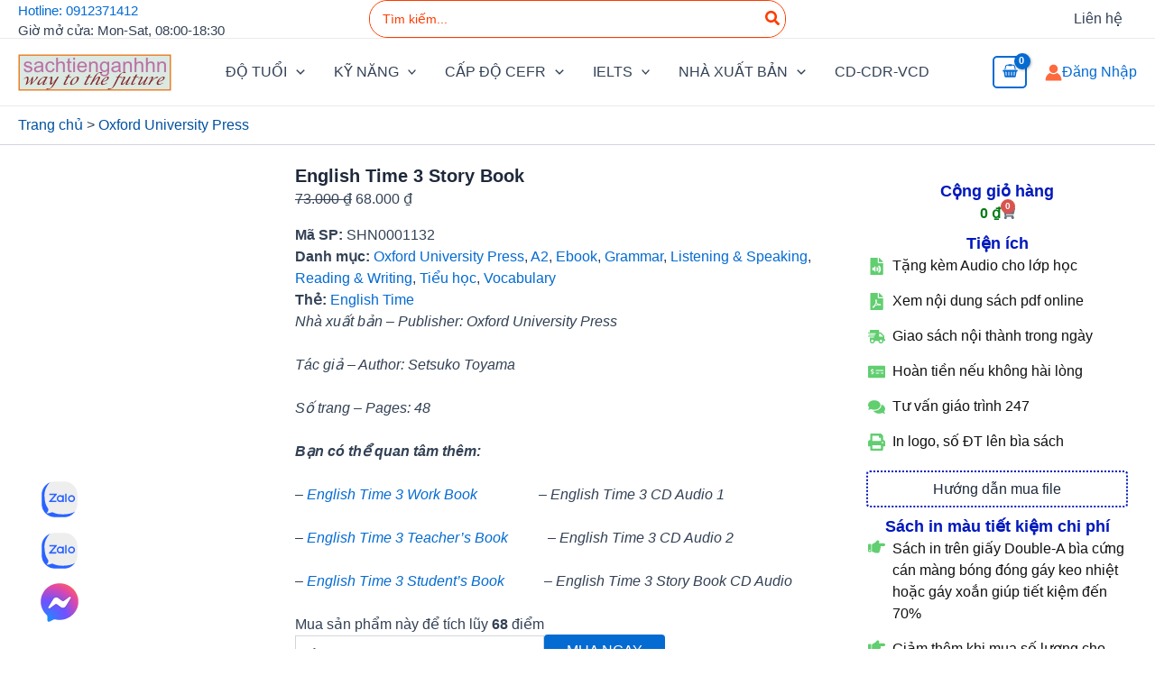

--- FILE ---
content_type: text/html; charset=UTF-8
request_url: https://sachtienganhhn.com/english-time-3-story-book
body_size: 32853
content:
<!DOCTYPE html><html lang="vi" prefix="og: https://ogp.me/ns#"><head><script data-no-optimize="1">var litespeed_docref=sessionStorage.getItem("litespeed_docref");litespeed_docref&&(Object.defineProperty(document,"referrer",{get:function(){return litespeed_docref}}),sessionStorage.removeItem("litespeed_docref"));</script> <meta charset="UTF-8"><meta name="viewport" content="width=device-width, initial-scale=1"><link rel="profile" href="https://gmpg.org/xfn/11"><title>English Time 3 Story Book</title><meta name="description" content="Nhà xuất bản – Publisher: Oxford University PressTác giả - Author: Setsuko ToyamaSố trang – Pages: 48Bạn có thể quan tâm thêm:- English Time 3 Work Book                 - English Time 3 CD Audio 1- English Time 3 Teacher’s Book           - English Time 3 CD Audio 2- English Time 3 Student’s Book           - English Time 3 Story Book CD Audio"/><meta name="robots" content="follow, index, max-snippet:-1, max-video-preview:-1, max-image-preview:large"/><link rel="canonical" href="https://sachtienganhhn.com/english-time-3-story-book" /><meta property="og:locale" content="vi_VN" /><meta property="og:type" content="product" /><meta property="og:title" content="English Time 3 Story Book" /><meta property="og:description" content="Nhà xuất bản – Publisher: Oxford University PressTác giả - Author: Setsuko ToyamaSố trang – Pages: 48Bạn có thể quan tâm thêm:- English Time 3 Work Book                 - English Time 3 CD Audio 1- English Time 3 Teacher’s Book           - English Time 3 CD Audio 2- English Time 3 Student’s Book           - English Time 3 Story Book CD Audio" /><meta property="og:url" content="https://sachtienganhhn.com/english-time-3-story-book" /><meta property="og:site_name" content="Cửa hàng sách tiếng anh SACHTIENGANHHN" /><meta property="og:updated_time" content="2025-02-05T14:43:55+07:00" /><meta property="og:image" content="https://sachtienganhhn.com/wp-content/uploads/2013/12/English-Time-3-Story-Book-300.jpg" /><meta property="og:image:secure_url" content="https://sachtienganhhn.com/wp-content/uploads/2013/12/English-Time-3-Story-Book-300.jpg" /><meta property="og:image:width" content="300" /><meta property="og:image:height" content="300" /><meta property="og:image:alt" content="English Time 3 Story Book" /><meta property="og:image:type" content="image/jpeg" /><meta property="product:brand" content="Oxford University Press" /><meta property="product:price:amount" content="68000" /><meta property="product:price:currency" content="VND" /><meta property="product:availability" content="instock" /><meta property="product:retailer_item_id" content="SHN0001132" /><meta name="twitter:card" content="summary_large_image" /><meta name="twitter:title" content="English Time 3 Story Book" /><meta name="twitter:description" content="Nhà xuất bản – Publisher: Oxford University PressTác giả - Author: Setsuko ToyamaSố trang – Pages: 48Bạn có thể quan tâm thêm:- English Time 3 Work Book                 - English Time 3 CD Audio 1- English Time 3 Teacher’s Book           - English Time 3 CD Audio 2- English Time 3 Student’s Book           - English Time 3 Story Book CD Audio" /><meta name="twitter:image" content="https://sachtienganhhn.com/wp-content/uploads/2013/12/English-Time-3-Story-Book-300.jpg" /><meta name="twitter:label1" content="Giá" /><meta name="twitter:data1" content="68.000&nbsp;&#8363;" /><meta name="twitter:label2" content="Tình trạng sẵn có" /><meta name="twitter:data2" content="Còn hàng" /> <script type="application/ld+json" class="rank-math-schema-pro">{"@context":"https://schema.org","@graph":[{"@type":"Place","@id":"https://sachtienganhhn.com/#place","geo":{"@type":"GeoCoordinates","latitude":"20.98414094781371","longitude":" 105.86101838416276"},"hasMap":"https://www.google.com/maps/search/?api=1&amp;query=20.98414094781371, 105.86101838416276","address":{"@type":"PostalAddress","streetAddress":"Ph\u00f2ng 408 Nh\u00e0 A khu \u0111\u00f4 th\u1ecb \u0110\u1ec1n L\u1eeb 1 Ho\u00e0ng V\u0103n Th\u1ee5","addressLocality":"Ho\u00e0ng Mai","addressRegion":"H\u00e0 N\u1ed9i","postalCode":"11713","addressCountry":"VN"}},{"@type":["BookStore","Organization"],"@id":"https://sachtienganhhn.com/#organization","name":"SACHTIENGANHHN","url":"https://sachtienganhhn.com","sameAs":["https://www.facebook.com/sachtienganhhn/"],"email":"pmnguyet@gmail.com","address":{"@type":"PostalAddress","streetAddress":"Ph\u00f2ng 408 Nh\u00e0 A khu \u0111\u00f4 th\u1ecb \u0110\u1ec1n L\u1eeb 1 Ho\u00e0ng V\u0103n Th\u1ee5","addressLocality":"Ho\u00e0ng Mai","addressRegion":"H\u00e0 N\u1ed9i","postalCode":"11713","addressCountry":"VN"},"logo":{"@type":"ImageObject","@id":"https://sachtienganhhn.com/#logo","url":"https://sachtienganhhn.com/wp-content/uploads/2013/01/sachtienganhlo.png","contentUrl":"https://sachtienganhhn.com/wp-content/uploads/2013/01/sachtienganhlo.png","caption":"C\u1eeda h\u00e0ng s\u00e1ch ti\u1ebfng anh SACHTIENGANHHN","inLanguage":"vi","width":"170","height":"41"},"priceRange":"0-1436000","openingHours":["Monday,Tuesday,Wednesday,Thursday,Friday,Saturday 08:00-18:30"],"description":"C\u1eeda h\u00e0ng SACHTIENGANHHN gi\u1edbi thi\u1ec7u v\u00e0 cung c\u1ea5p c\u00e1c lo\u1ea1i s\u00e1ch gi\u00e1o tr\u00ecnh h\u1ecdc ti\u1ebfng Anh in m\u00e0u gi\u00e1 r\u1ebb m\u1ecdi c\u1ea5p \u0111\u1ed9","legalName":"H\u1ed9 kinh doanh SACHTIENGANHHN","foundingDate":"12-12-2013","numberOfEmployees":{"@type":"QuantitativeValue","value":"4"},"location":{"@id":"https://sachtienganhhn.com/#place"},"image":{"@id":"https://sachtienganhhn.com/#logo"},"telephone":"+84912371412"},{"@type":"WebSite","@id":"https://sachtienganhhn.com/#website","url":"https://sachtienganhhn.com","name":"C\u1eeda h\u00e0ng s\u00e1ch ti\u1ebfng anh SACHTIENGANHHN","alternateName":"Trang SACHTIENGANHHN","publisher":{"@id":"https://sachtienganhhn.com/#organization"},"inLanguage":"vi"},{"@type":"ImageObject","@id":"https://sachtienganhhn.com/wp-content/uploads/2013/12/English-Time-3-Story-Book-300.jpg","url":"https://sachtienganhhn.com/wp-content/uploads/2013/12/English-Time-3-Story-Book-300.jpg","width":"300","height":"300","inLanguage":"vi"},{"@type":"BreadcrumbList","@id":"https://sachtienganhhn.com/english-time-3-story-book#breadcrumb","itemListElement":[{"@type":"ListItem","position":"1","item":{"@id":"https://sachtienganhhn.com","name":"Trang ch\u1ee7"}},{"@type":"ListItem","position":"2","item":{"@id":"https://sachtienganhhn.com/category-product/publishers/oxford","name":"Oxford University Press"}},{"@type":"ListItem","position":"3","item":{"@id":"https://sachtienganhhn.com/english-time-3-story-book","name":"English Time 3 Story Book"}}]},{"@type":"ItemPage","@id":"https://sachtienganhhn.com/english-time-3-story-book#webpage","url":"https://sachtienganhhn.com/english-time-3-story-book","name":"English Time 3 Story Book","datePublished":"2013-12-14T08:53:21+07:00","dateModified":"2025-02-05T14:43:55+07:00","isPartOf":{"@id":"https://sachtienganhhn.com/#website"},"primaryImageOfPage":{"@id":"https://sachtienganhhn.com/wp-content/uploads/2013/12/English-Time-3-Story-Book-300.jpg"},"inLanguage":"vi","breadcrumb":{"@id":"https://sachtienganhhn.com/english-time-3-story-book#breadcrumb"}},{"@type":"Product","brand":{"@type":"Brand","name":"Oxford University Press"},"name":"English Time 3 Story Book","description":"English Time 3 Story Book pdf ebook in m\u00e0u gi\u00e1 r\u1ebb keo g\u00e1y - g\u00e1y xo\u1eafn cho h\u1ecdc sinh c\u00e1c c\u1ea5p h\u1ecdc ti\u1ebfng Anh","sku":"SHN0001132","category":"Nh\u00e0 xu\u1ea5t b\u1ea3n &gt; Oxford University Press","mainEntityOfPage":{"@id":"https://sachtienganhhn.com/english-time-3-story-book#webpage"},"weight":{"@type":"QuantitativeValue","unitCode":"KGM","value":"0.3"},"height":{"@type":"QuantitativeValue","unitCode":"CMT","value":"0.4"},"width":{"@type":"QuantitativeValue","unitCode":"CMT","value":"21.5"},"depth":{"@type":"QuantitativeValue","unitCode":"CMT","value":"28"},"image":[{"@type":"ImageObject","url":"https://sachtienganhhn.com/wp-content/uploads/2013/12/English-Time-3-Story-Book-300.jpg","height":"300","width":"300"},{"@type":"ImageObject","url":"https://sachtienganhhn.com/wp-content/uploads/2013/12/English-Time-3-Story-Book-300.jpg","height":"300","width":"300"}],"offers":{"@type":"Offer","price":"68000","priceCurrency":"VND","priceValidUntil":"2026-12-31","availability":"https://schema.org/InStock","itemCondition":"NewCondition","url":"https://sachtienganhhn.com/english-time-3-story-book","seller":{"@type":"Organization","@id":"https://sachtienganhhn.com/","name":"C\u1eeda h\u00e0ng s\u00e1ch ti\u1ebfng anh SACHTIENGANHHN","url":"https://sachtienganhhn.com","logo":"https://sachtienganhhn.com/wp-content/uploads/2013/01/sachtienganhlo.png"},"hasMerchantReturnPolicy":{"@type":"MerchantReturnPolicy","applicableCountry":"VN","returnPolicyCountry":"VN","returnPolicyCategory":"https://schema.org/MerchantReturnFiniteReturnWindow","merchantReturnDays":"7","returnMethod":"https://schema.org/ReturnByMail","returnFees":"https://schema.org/FreeReturn","refundType":"https://schema.org/ExchangeRefund"},"shippingDetails":{"@type":"OfferShippingDetails","shippingRate":{"@type":"MonetaryAmount","value":"20000","currency":"VND"},"shippingDestination":{"@type":"DefinedRegion","addressCountry":"VN"},"deliveryTime":{"@type":"ShippingDeliveryTime","handlingTime":{"@type":"QuantitativeValue","minValue":"0","maxValue":"1","unitCode":"DAY"},"transitTime":{"@type":"QuantitativeValue","minValue":"0","maxValue":"4","unitCode":"DAY"}}}},"additionalProperty":[{"@type":"PropertyValue","name":"pa_nha-xuat-ban","value":"Oxford University Press"},{"@type":"PropertyValue","name":"pa_cap-do-cefr","value":"A2"},{"@type":"PropertyValue","name":"pa_dinh-dang","value":"B\u00eca m\u1ec1m"},{"@type":"PropertyValue","name":"pa_kieu-tieng-anh","value":"Ti\u1ebfng Anh M\u1ef9"}],"@id":"https://sachtienganhhn.com/english-time-3-story-book#richSnippet"}]}</script> <link rel='dns-prefetch' href='//www.googletagmanager.com' /><link rel='dns-prefetch' href='//stats.wp.com' /><link rel="alternate" type="application/rss+xml" title="Dòng thông tin Cửa hàng sách tiếng anh SACHTIENGANHHN &raquo;" href="https://sachtienganhhn.com/feed" /><link rel="alternate" type="application/rss+xml" title="Cửa hàng sách tiếng anh SACHTIENGANHHN &raquo; Dòng bình luận" href="https://sachtienganhhn.com/comments/feed" /><link rel="alternate" type="application/rss+xml" title="Cửa hàng sách tiếng anh SACHTIENGANHHN &raquo; English Time 3 Story Book Dòng bình luận" href="https://sachtienganhhn.com/english-time-3-story-book/feed" /><link data-optimized="2" rel="stylesheet" href="https://sachtienganhhn.com/wp-content/litespeed/css/ce67b65636929d3f512e8456edc3ea00.css?ver=2f001" /> <script type="litespeed/javascript" data-src="https://sachtienganhhn.com/wp-includes/js/jquery/jquery.min.js?ver=3.7.1" id="jquery-core-js"></script> <script id="woocommerce-google-analytics-integration-gtag-js-after" type="litespeed/javascript">window.dataLayer=window.dataLayer||[];function gtag(){dataLayer.push(arguments)}
for(const mode of[{"analytics_storage":"denied","ad_storage":"denied","ad_user_data":"denied","ad_personalization":"denied","region":["AT","BE","BG","HR","CY","CZ","DK","EE","FI","FR","DE","GR","HU","IS","IE","IT","LV","LI","LT","LU","MT","NL","NO","PL","PT","RO","SK","SI","ES","SE","GB","CH"]}]||[]){gtag("consent","default",{"wait_for_update":500,...mode})}
gtag("js",new Date());gtag("set","developer_id.dOGY3NW",!0);gtag("config","G-BBX1091KS7",{"track_404":!0,"allow_google_signals":!0,"logged_in":!1,"linker":{"domains":[],"allow_incoming":!1},"custom_map":{"dimension1":"logged_in"}})</script> <!--[if IE]> <script src="https://sachtienganhhn.com/wp-content/themes/astra/assets/js/minified/flexibility.min.js?ver=4.8.6" id="astra-flexibility-js"></script> <script id="astra-flexibility-js-after">flexibility(document.documentElement);</script> <![endif]--> <script src="https://stats.wp.com/s-202551.js" id="woocommerce-analytics-js" defer data-wp-strategy="defer"></script> <link rel="https://api.w.org/" href="https://sachtienganhhn.com/wp-json/" /><link rel="alternate" title="JSON" type="application/json" href="https://sachtienganhhn.com/wp-json/wp/v2/product/785" /><link rel="alternate" title="oNhúng (JSON)" type="application/json+oembed" href="https://sachtienganhhn.com/wp-json/oembed/1.0/embed?url=https%3A%2F%2Fsachtienganhhn.com%2Fenglish-time-3-story-book" /><link rel="alternate" title="oNhúng (XML)" type="text/xml+oembed" href="https://sachtienganhhn.com/wp-json/oembed/1.0/embed?url=https%3A%2F%2Fsachtienganhhn.com%2Fenglish-time-3-story-book&#038;format=xml" />
<noscript><style>.woocommerce-product-gallery{ opacity: 1 !important; }</style></noscript><meta name="generator" content="Elementor 3.27.7; features: e_font_icon_svg, additional_custom_breakpoints, e_element_cache; settings: css_print_method-external, google_font-disabled, font_display-swap"><link rel="icon" href="https://sachtienganhhn.com/wp-content/uploads/2020/03/Icon-2-png.png" sizes="32x32" /><link rel="icon" href="https://sachtienganhhn.com/wp-content/uploads/2020/03/Icon-2-png.png" sizes="192x192" /><link rel="apple-touch-icon" href="https://sachtienganhhn.com/wp-content/uploads/2020/03/Icon-2-png.png" /><meta name="msapplication-TileImage" content="https://sachtienganhhn.com/wp-content/uploads/2020/03/Icon-2-png.png" /></head><body data-rsssl=1  class="wp-singular product-template-default single single-product postid-785 wp-custom-logo wp-theme-astra wp-child-theme-astra-child theme-astra woocommerce woocommerce-page woocommerce-no-js yith-wcan-pro ast-desktop ast-plain-container ast-no-sidebar astra-4.8.6 group-blog ast-blog-single-style-1 ast-custom-post-type ast-single-post ast-inherit-site-logo-transparent ast-hfb-header ast-full-width-layout ast-sticky-header-shrink ast-inherit-site-logo-sticky ast-woocommerce-related-upsell-list-style rel-up-columns-4 tablet-rel-up-columns-3 mobile-rel-up-columns-2 elementor-page-21476 ast-normal-title-enabled elementor-default elementor-template-full-width elementor-kit-19146 astra-addon-4.9.1"><a
class="skip-link screen-reader-text"
href="#content"
title="Nhảy tới nội dung">
Nhảy tới nội dung</a><div
class="hfeed site" id="page"><header
class="site-header header-main-layout-1 ast-primary-menu-enabled ast-logo-title-inline ast-hide-custom-menu-mobile ast-builder-menu-toggle-icon ast-mobile-header-inline" id="masthead" itemtype="https://schema.org/WPHeader" itemscope="itemscope" itemid="#masthead"		><div id="ast-desktop-header" data-toggle-type="dropdown"><div class="ast-above-header-wrap  "><div class="ast-above-header-bar ast-above-header  site-header-focus-item" data-section="section-above-header-builder"><div class="site-above-header-wrap ast-builder-grid-row-container site-header-focus-item ast-container" data-section="section-above-header-builder"><div class="ast-builder-grid-row ast-builder-grid-row-has-sides ast-grid-center-col-layout"><div class="site-header-above-section-left site-header-section ast-flex site-header-section-left"><div class="ast-builder-layout-element ast-flex site-header-focus-item ast-header-html-1" data-section="section-hb-html-1"><div class="ast-header-html inner-link-style-"><div class="ast-builder-html-element"><p style="text-align: left"><a href="tel:0912371412">Hotline: 0912371412</a><br />
Giờ mở cửa: Mon-Sat, 08:00-18:30</p><div id="F3D2E0DA_733B_3506_AFCE_8F488D930319"></div><div id="F3D2E0DA_733B_3506_AFCE_8F488D930319"></div><div id="F3D2E0DA_733B_3506_AFCE_8F488D930319"></div></div></div></div><div class="site-header-above-section-left-center site-header-section ast-flex ast-grid-left-center-section"></div></div><div class="site-header-above-section-center site-header-section ast-flex ast-grid-section-center"><div class="ast-builder-layout-element ast-flex site-header-focus-item ast-header-search" data-section="section-header-search"><div class="ast-search-menu-icon search-box ast-inline-search"><form role="search" method="get" class="search-form" action="https://sachtienganhhn.com/">
<label>
<span class="screen-reader-text">Search for:</span>
<input type="search" class="search-field" placeholder="Tìm kiếm..." value="" name="s" autocomplete="off" />
</label>
<button type="submit" class="search-submit normal-search" value="Tìm kiếm" aria-label="Tìm kiếm"><i class="astra-search-icon"> <span class="ast-icon icon-search icon-search"><span class="ahfb-svg-iconset ast-inline-flex svg-baseline"><svg xmlns='http://www.w3.org/2000/svg' viewBox='0 0 512 512'><path d='M505 442.7L405.3 343c-4.5-4.5-10.6-7-17-7H372c27.6-35.3 44-79.7 44-128C416 93.1 322.9 0 208 0S0 93.1 0 208s93.1 208 208 208c48.3 0 92.7-16.4 128-44v16.3c0 6.4 2.5 12.5 7 17l99.7 99.7c9.4 9.4 24.6 9.4 33.9 0l28.3-28.3c9.4-9.4 9.4-24.6.1-34zM208 336c-70.7 0-128-57.2-128-128 0-70.7 57.2-128 128-128 70.7 0 128 57.2 128 128 0 70.7-57.2 128-128 128z'></path></svg></span></span> </i></button></form></div></div></div><div class="site-header-above-section-right site-header-section ast-flex ast-grid-right-section"><div class="site-header-above-section-right-center site-header-section ast-flex ast-grid-right-center-section"></div><div class="ast-builder-menu-3 ast-builder-menu ast-builder-menu-3-focus-item ast-builder-layout-element site-header-focus-item" data-section="section-hb-menu-3"><div class="ast-main-header-bar-alignment"><div class="main-header-bar-navigation"><nav class="site-navigation ast-flex-grow-1 navigation-accessibility site-header-focus-item" id="menu_3-site-navigation-desktop" aria-label="Thanh điều hướng trang: Top Menu" itemtype="https://schema.org/SiteNavigationElement" itemscope="itemscope"><div class="main-navigation ast-inline-flex"><ul id="ast-hf-menu-3" class="main-header-menu ast-menu-shadow ast-nav-menu ast-flex  submenu-with-border stack-on-mobile"><li id="menu-item-1478" class="menu-item menu-item-type-post_type menu-item-object-page menu-item-1478"><a rel="nofollow" href="https://sachtienganhhn.com/lien-he" class="menu-link">Liên hệ</a></li></ul></div></nav></div></div></div></div></div></div></div></div><div class="ast-main-header-wrap main-header-bar-wrap "><div class="ast-primary-header-bar ast-primary-header main-header-bar site-header-focus-item" data-section="section-primary-header-builder"><div class="site-primary-header-wrap ast-builder-grid-row-container site-header-focus-item ast-container" data-section="section-primary-header-builder"><div class="ast-builder-grid-row ast-builder-grid-row-has-sides ast-grid-center-col-layout"><div class="site-header-primary-section-left site-header-section ast-flex site-header-section-left"><div class="ast-builder-layout-element ast-flex site-header-focus-item" data-section="title_tagline"><div
class="site-branding ast-site-identity" itemtype="https://schema.org/Organization" itemscope="itemscope"				>
<span class="site-logo-img"><a href="https://sachtienganhhn.com/" class="custom-logo-link" rel="home"><img width="170" height="41" src="https://sachtienganhhn.com/wp-content/uploads/2013/01/sachtienganhlo.png" class="custom-logo" alt="sachtienganhhn" decoding="async" /></a></span></div></div><div class="site-header-primary-section-left-center site-header-section ast-flex ast-grid-left-center-section"></div></div><div class="site-header-primary-section-center site-header-section ast-flex ast-grid-section-center"><div class="ast-builder-menu-1 ast-builder-menu ast-flex ast-builder-menu-1-focus-item ast-builder-layout-element site-header-focus-item" data-section="section-hb-menu-1"><div class="ast-main-header-bar-alignment"><div class="main-header-bar-navigation"><nav class="site-navigation ast-flex-grow-1 navigation-accessibility site-header-focus-item" id="primary-site-navigation-desktop" aria-label="Thanh điều hướng trang: Main Menu" itemtype="https://schema.org/SiteNavigationElement" itemscope="itemscope"><div class="main-navigation ast-inline-flex"><ul id="ast-hf-menu-1" class="main-header-menu ast-menu-shadow ast-nav-menu ast-flex  submenu-with-border stack-on-mobile ast-mega-menu-enabled"><li id="menu-item-20448" class="menu-item menu-item-type-taxonomy menu-item-object-product_cat current-product-ancestor menu-item-has-children menu-item-20448"><a aria-expanded="false" href="https://sachtienganhhn.com/category-product/do-tuoi" class="menu-link"><span class="ast-icon icon-arrow"><svg class="ast-arrow-svg" xmlns="http://www.w3.org/2000/svg" xmlns:xlink="http://www.w3.org/1999/xlink" version="1.1" x="0px" y="0px" width="26px" height="16.043px" viewBox="57 35.171 26 16.043" enable-background="new 57 35.171 26 16.043" xml:space="preserve">
<path d="M57.5,38.193l12.5,12.5l12.5-12.5l-2.5-2.5l-10,10l-10-10L57.5,38.193z"/>
</svg></span><span class="menu-text">Độ tuổi</span><span role="application" class="dropdown-menu-toggle ast-header-navigation-arrow" tabindex="0" aria-expanded="false" aria-label="Menu Toggle"  ><span class="ast-icon icon-arrow"><svg class="ast-arrow-svg" xmlns="http://www.w3.org/2000/svg" xmlns:xlink="http://www.w3.org/1999/xlink" version="1.1" x="0px" y="0px" width="26px" height="16.043px" viewBox="57 35.171 26 16.043" enable-background="new 57 35.171 26 16.043" xml:space="preserve">
<path d="M57.5,38.193l12.5,12.5l12.5-12.5l-2.5-2.5l-10,10l-10-10L57.5,38.193z"/>
</svg></span></span></a><button class="ast-menu-toggle" aria-expanded="false"><span class="screen-reader-text">Bật/tắt Menu</span><span class="ast-icon icon-arrow"><svg class="ast-arrow-svg" xmlns="http://www.w3.org/2000/svg" xmlns:xlink="http://www.w3.org/1999/xlink" version="1.1" x="0px" y="0px" width="26px" height="16.043px" viewBox="57 35.171 26 16.043" enable-background="new 57 35.171 26 16.043" xml:space="preserve">
<path d="M57.5,38.193l12.5,12.5l12.5-12.5l-2.5-2.5l-10,10l-10-10L57.5,38.193z"/>
</svg></span></button><ul class="sub-menu"><li id="menu-item-20442" class="menu-item menu-item-type-taxonomy menu-item-object-product_cat menu-item-20442"><a href="https://sachtienganhhn.com/category-product/do-tuoi/mam-non" class="menu-link"><span class="ast-icon icon-arrow"><svg class="ast-arrow-svg" xmlns="http://www.w3.org/2000/svg" xmlns:xlink="http://www.w3.org/1999/xlink" version="1.1" x="0px" y="0px" width="26px" height="16.043px" viewBox="57 35.171 26 16.043" enable-background="new 57 35.171 26 16.043" xml:space="preserve">
<path d="M57.5,38.193l12.5,12.5l12.5-12.5l-2.5-2.5l-10,10l-10-10L57.5,38.193z"/>
</svg></span><span class="menu-text">Mầm non</span></a></li><li id="menu-item-20443" class="menu-item menu-item-type-taxonomy menu-item-object-product_cat current-product-ancestor current-menu-parent current-product-parent menu-item-20443"><a href="https://sachtienganhhn.com/category-product/do-tuoi/tieu-hoc" class="menu-link"><span class="ast-icon icon-arrow"><svg class="ast-arrow-svg" xmlns="http://www.w3.org/2000/svg" xmlns:xlink="http://www.w3.org/1999/xlink" version="1.1" x="0px" y="0px" width="26px" height="16.043px" viewBox="57 35.171 26 16.043" enable-background="new 57 35.171 26 16.043" xml:space="preserve">
<path d="M57.5,38.193l12.5,12.5l12.5-12.5l-2.5-2.5l-10,10l-10-10L57.5,38.193z"/>
</svg></span><span class="menu-text">Tiểu học</span></a></li><li id="menu-item-20444" class="menu-item menu-item-type-taxonomy menu-item-object-product_cat menu-item-20444"><a href="https://sachtienganhhn.com/category-product/do-tuoi/th-co-so" class="menu-link"><span class="ast-icon icon-arrow"><svg class="ast-arrow-svg" xmlns="http://www.w3.org/2000/svg" xmlns:xlink="http://www.w3.org/1999/xlink" version="1.1" x="0px" y="0px" width="26px" height="16.043px" viewBox="57 35.171 26 16.043" enable-background="new 57 35.171 26 16.043" xml:space="preserve">
<path d="M57.5,38.193l12.5,12.5l12.5-12.5l-2.5-2.5l-10,10l-10-10L57.5,38.193z"/>
</svg></span><span class="menu-text">TH Cơ sở</span></a></li><li id="menu-item-20445" class="menu-item menu-item-type-taxonomy menu-item-object-product_cat menu-item-20445"><a href="https://sachtienganhhn.com/category-product/do-tuoi/th-pho-thong" class="menu-link"><span class="ast-icon icon-arrow"><svg class="ast-arrow-svg" xmlns="http://www.w3.org/2000/svg" xmlns:xlink="http://www.w3.org/1999/xlink" version="1.1" x="0px" y="0px" width="26px" height="16.043px" viewBox="57 35.171 26 16.043" enable-background="new 57 35.171 26 16.043" xml:space="preserve">
<path d="M57.5,38.193l12.5,12.5l12.5-12.5l-2.5-2.5l-10,10l-10-10L57.5,38.193z"/>
</svg></span><span class="menu-text">TH Phổ thông</span></a></li><li id="menu-item-20446" class="menu-item menu-item-type-taxonomy menu-item-object-product_cat menu-item-20446"><a href="https://sachtienganhhn.com/category-product/do-tuoi/nguoi-lon" class="menu-link"><span class="ast-icon icon-arrow"><svg class="ast-arrow-svg" xmlns="http://www.w3.org/2000/svg" xmlns:xlink="http://www.w3.org/1999/xlink" version="1.1" x="0px" y="0px" width="26px" height="16.043px" viewBox="57 35.171 26 16.043" enable-background="new 57 35.171 26 16.043" xml:space="preserve">
<path d="M57.5,38.193l12.5,12.5l12.5-12.5l-2.5-2.5l-10,10l-10-10L57.5,38.193z"/>
</svg></span><span class="menu-text">Người lớn</span></a></li></ul></li><li id="menu-item-20450" class="menu-item menu-item-type-taxonomy menu-item-object-product_cat current-product-ancestor menu-item-has-children menu-item-20450"><a aria-expanded="false" href="https://sachtienganhhn.com/category-product/skills" class="menu-link"><span class="ast-icon icon-arrow"><svg class="ast-arrow-svg" xmlns="http://www.w3.org/2000/svg" xmlns:xlink="http://www.w3.org/1999/xlink" version="1.1" x="0px" y="0px" width="26px" height="16.043px" viewBox="57 35.171 26 16.043" enable-background="new 57 35.171 26 16.043" xml:space="preserve">
<path d="M57.5,38.193l12.5,12.5l12.5-12.5l-2.5-2.5l-10,10l-10-10L57.5,38.193z"/>
</svg></span><span class="menu-text">Kỹ năng</span><span role="application" class="dropdown-menu-toggle ast-header-navigation-arrow" tabindex="0" aria-expanded="false" aria-label="Menu Toggle"  ><span class="ast-icon icon-arrow"><svg class="ast-arrow-svg" xmlns="http://www.w3.org/2000/svg" xmlns:xlink="http://www.w3.org/1999/xlink" version="1.1" x="0px" y="0px" width="26px" height="16.043px" viewBox="57 35.171 26 16.043" enable-background="new 57 35.171 26 16.043" xml:space="preserve">
<path d="M57.5,38.193l12.5,12.5l12.5-12.5l-2.5-2.5l-10,10l-10-10L57.5,38.193z"/>
</svg></span></span></a><button class="ast-menu-toggle" aria-expanded="false"><span class="screen-reader-text">Bật/tắt Menu</span><span class="ast-icon icon-arrow"><svg class="ast-arrow-svg" xmlns="http://www.w3.org/2000/svg" xmlns:xlink="http://www.w3.org/1999/xlink" version="1.1" x="0px" y="0px" width="26px" height="16.043px" viewBox="57 35.171 26 16.043" enable-background="new 57 35.171 26 16.043" xml:space="preserve">
<path d="M57.5,38.193l12.5,12.5l12.5-12.5l-2.5-2.5l-10,10l-10-10L57.5,38.193z"/>
</svg></span></button><ul class="sub-menu"><li id="menu-item-1727" class="menu-item menu-item-type-taxonomy menu-item-object-product_cat current-product-ancestor current-menu-parent current-product-parent menu-item-1727"><a href="https://sachtienganhhn.com/category-product/skills/listening-speaking" class="menu-link"><span class="ast-icon icon-arrow"><svg class="ast-arrow-svg" xmlns="http://www.w3.org/2000/svg" xmlns:xlink="http://www.w3.org/1999/xlink" version="1.1" x="0px" y="0px" width="26px" height="16.043px" viewBox="57 35.171 26 16.043" enable-background="new 57 35.171 26 16.043" xml:space="preserve">
<path d="M57.5,38.193l12.5,12.5l12.5-12.5l-2.5-2.5l-10,10l-10-10L57.5,38.193z"/>
</svg></span><span class="menu-text">Listening &amp; Speaking</span></a></li><li id="menu-item-1729" class="menu-item menu-item-type-taxonomy menu-item-object-product_cat current-product-ancestor current-menu-parent current-product-parent menu-item-1729"><a href="https://sachtienganhhn.com/category-product/skills/reading-writing" class="menu-link"><span class="ast-icon icon-arrow"><svg class="ast-arrow-svg" xmlns="http://www.w3.org/2000/svg" xmlns:xlink="http://www.w3.org/1999/xlink" version="1.1" x="0px" y="0px" width="26px" height="16.043px" viewBox="57 35.171 26 16.043" enable-background="new 57 35.171 26 16.043" xml:space="preserve">
<path d="M57.5,38.193l12.5,12.5l12.5-12.5l-2.5-2.5l-10,10l-10-10L57.5,38.193z"/>
</svg></span><span class="menu-text">Reading &amp; Writing</span></a></li><li id="menu-item-1725" class="menu-item menu-item-type-taxonomy menu-item-object-product_cat current-product-ancestor current-menu-parent current-product-parent menu-item-1725"><a href="https://sachtienganhhn.com/category-product/skills/grammar" class="menu-link"><span class="ast-icon icon-arrow"><svg class="ast-arrow-svg" xmlns="http://www.w3.org/2000/svg" xmlns:xlink="http://www.w3.org/1999/xlink" version="1.1" x="0px" y="0px" width="26px" height="16.043px" viewBox="57 35.171 26 16.043" enable-background="new 57 35.171 26 16.043" xml:space="preserve">
<path d="M57.5,38.193l12.5,12.5l12.5-12.5l-2.5-2.5l-10,10l-10-10L57.5,38.193z"/>
</svg></span><span class="menu-text">Grammar</span></a></li><li id="menu-item-1723" class="menu-item menu-item-type-taxonomy menu-item-object-product_cat menu-item-1723"><a href="https://sachtienganhhn.com/category-product/skills/phonics" class="menu-link"><span class="ast-icon icon-arrow"><svg class="ast-arrow-svg" xmlns="http://www.w3.org/2000/svg" xmlns:xlink="http://www.w3.org/1999/xlink" version="1.1" x="0px" y="0px" width="26px" height="16.043px" viewBox="57 35.171 26 16.043" enable-background="new 57 35.171 26 16.043" xml:space="preserve">
<path d="M57.5,38.193l12.5,12.5l12.5-12.5l-2.5-2.5l-10,10l-10-10L57.5,38.193z"/>
</svg></span><span class="menu-text">Phonics</span></a></li><li id="menu-item-20453" class="menu-item menu-item-type-taxonomy menu-item-object-product_cat current-product-ancestor current-menu-parent current-product-parent menu-item-20453"><a href="https://sachtienganhhn.com/category-product/skills/vocabulary" class="menu-link"><span class="ast-icon icon-arrow"><svg class="ast-arrow-svg" xmlns="http://www.w3.org/2000/svg" xmlns:xlink="http://www.w3.org/1999/xlink" version="1.1" x="0px" y="0px" width="26px" height="16.043px" viewBox="57 35.171 26 16.043" enable-background="new 57 35.171 26 16.043" xml:space="preserve">
<path d="M57.5,38.193l12.5,12.5l12.5-12.5l-2.5-2.5l-10,10l-10-10L57.5,38.193z"/>
</svg></span><span class="menu-text">Vocabulary</span></a></li><li id="menu-item-8918" class="menu-item menu-item-type-taxonomy menu-item-object-product_cat menu-item-8918"><a href="https://sachtienganhhn.com/category-product/skills/science" class="menu-link"><span class="ast-icon icon-arrow"><svg class="ast-arrow-svg" xmlns="http://www.w3.org/2000/svg" xmlns:xlink="http://www.w3.org/1999/xlink" version="1.1" x="0px" y="0px" width="26px" height="16.043px" viewBox="57 35.171 26 16.043" enable-background="new 57 35.171 26 16.043" xml:space="preserve">
<path d="M57.5,38.193l12.5,12.5l12.5-12.5l-2.5-2.5l-10,10l-10-10L57.5,38.193z"/>
</svg></span><span class="menu-text">Science</span></a></li><li id="menu-item-20455" class="menu-item menu-item-type-taxonomy menu-item-object-product_cat menu-item-20455"><a href="https://sachtienganhhn.com/category-product/skills/mathematics" class="menu-link"><span class="ast-icon icon-arrow"><svg class="ast-arrow-svg" xmlns="http://www.w3.org/2000/svg" xmlns:xlink="http://www.w3.org/1999/xlink" version="1.1" x="0px" y="0px" width="26px" height="16.043px" viewBox="57 35.171 26 16.043" enable-background="new 57 35.171 26 16.043" xml:space="preserve">
<path d="M57.5,38.193l12.5,12.5l12.5-12.5l-2.5-2.5l-10,10l-10-10L57.5,38.193z"/>
</svg></span><span class="menu-text">Mathematics</span></a></li><li id="menu-item-20452" class="menu-item menu-item-type-taxonomy menu-item-object-product_cat menu-item-20452"><a href="https://sachtienganhhn.com/category-product/skills/social-study" class="menu-link"><span class="ast-icon icon-arrow"><svg class="ast-arrow-svg" xmlns="http://www.w3.org/2000/svg" xmlns:xlink="http://www.w3.org/1999/xlink" version="1.1" x="0px" y="0px" width="26px" height="16.043px" viewBox="57 35.171 26 16.043" enable-background="new 57 35.171 26 16.043" xml:space="preserve">
<path d="M57.5,38.193l12.5,12.5l12.5-12.5l-2.5-2.5l-10,10l-10-10L57.5,38.193z"/>
</svg></span><span class="menu-text">Social Study</span></a></li><li id="menu-item-20456" class="menu-item menu-item-type-taxonomy menu-item-object-product_cat menu-item-20456"><a href="https://sachtienganhhn.com/category-product/skills/language-arts" class="menu-link"><span class="ast-icon icon-arrow"><svg class="ast-arrow-svg" xmlns="http://www.w3.org/2000/svg" xmlns:xlink="http://www.w3.org/1999/xlink" version="1.1" x="0px" y="0px" width="26px" height="16.043px" viewBox="57 35.171 26 16.043" enable-background="new 57 35.171 26 16.043" xml:space="preserve">
<path d="M57.5,38.193l12.5,12.5l12.5-12.5l-2.5-2.5l-10,10l-10-10L57.5,38.193z"/>
</svg></span><span class="menu-text">Language Arts</span></a></li><li id="menu-item-20454" class="menu-item menu-item-type-taxonomy menu-item-object-product_cat menu-item-20454"><a href="https://sachtienganhhn.com/category-product/skills/physics" class="menu-link"><span class="ast-icon icon-arrow"><svg class="ast-arrow-svg" xmlns="http://www.w3.org/2000/svg" xmlns:xlink="http://www.w3.org/1999/xlink" version="1.1" x="0px" y="0px" width="26px" height="16.043px" viewBox="57 35.171 26 16.043" enable-background="new 57 35.171 26 16.043" xml:space="preserve">
<path d="M57.5,38.193l12.5,12.5l12.5-12.5l-2.5-2.5l-10,10l-10-10L57.5,38.193z"/>
</svg></span><span class="menu-text">Physics</span></a></li><li id="menu-item-20458" class="menu-item menu-item-type-taxonomy menu-item-object-product_cat menu-item-20458"><a href="https://sachtienganhhn.com/category-product/skills/chemistry" class="menu-link"><span class="ast-icon icon-arrow"><svg class="ast-arrow-svg" xmlns="http://www.w3.org/2000/svg" xmlns:xlink="http://www.w3.org/1999/xlink" version="1.1" x="0px" y="0px" width="26px" height="16.043px" viewBox="57 35.171 26 16.043" enable-background="new 57 35.171 26 16.043" xml:space="preserve">
<path d="M57.5,38.193l12.5,12.5l12.5-12.5l-2.5-2.5l-10,10l-10-10L57.5,38.193z"/>
</svg></span><span class="menu-text">Chemistry</span></a></li><li id="menu-item-20459" class="menu-item menu-item-type-taxonomy menu-item-object-product_cat menu-item-20459"><a href="https://sachtienganhhn.com/category-product/skills/biology" class="menu-link"><span class="ast-icon icon-arrow"><svg class="ast-arrow-svg" xmlns="http://www.w3.org/2000/svg" xmlns:xlink="http://www.w3.org/1999/xlink" version="1.1" x="0px" y="0px" width="26px" height="16.043px" viewBox="57 35.171 26 16.043" enable-background="new 57 35.171 26 16.043" xml:space="preserve">
<path d="M57.5,38.193l12.5,12.5l12.5-12.5l-2.5-2.5l-10,10l-10-10L57.5,38.193z"/>
</svg></span><span class="menu-text">Biology</span></a></li><li id="menu-item-1724" class="menu-item menu-item-type-taxonomy menu-item-object-product_cat menu-item-1724"><a href="https://sachtienganhhn.com/category-product/skills/business" class="menu-link"><span class="ast-icon icon-arrow"><svg class="ast-arrow-svg" xmlns="http://www.w3.org/2000/svg" xmlns:xlink="http://www.w3.org/1999/xlink" version="1.1" x="0px" y="0px" width="26px" height="16.043px" viewBox="57 35.171 26 16.043" enable-background="new 57 35.171 26 16.043" xml:space="preserve">
<path d="M57.5,38.193l12.5,12.5l12.5-12.5l-2.5-2.5l-10,10l-10-10L57.5,38.193z"/>
</svg></span><span class="menu-text">Business</span></a></li><li id="menu-item-20457" class="menu-item menu-item-type-taxonomy menu-item-object-product_cat menu-item-20457"><a href="https://sachtienganhhn.com/category-product/skills/finance" class="menu-link"><span class="ast-icon icon-arrow"><svg class="ast-arrow-svg" xmlns="http://www.w3.org/2000/svg" xmlns:xlink="http://www.w3.org/1999/xlink" version="1.1" x="0px" y="0px" width="26px" height="16.043px" viewBox="57 35.171 26 16.043" enable-background="new 57 35.171 26 16.043" xml:space="preserve">
<path d="M57.5,38.193l12.5,12.5l12.5-12.5l-2.5-2.5l-10,10l-10-10L57.5,38.193z"/>
</svg></span><span class="menu-text">Finance</span></a></li><li id="menu-item-20460" class="menu-item menu-item-type-taxonomy menu-item-object-product_cat menu-item-20460"><a href="https://sachtienganhhn.com/category-product/skills/banking" class="menu-link"><span class="ast-icon icon-arrow"><svg class="ast-arrow-svg" xmlns="http://www.w3.org/2000/svg" xmlns:xlink="http://www.w3.org/1999/xlink" version="1.1" x="0px" y="0px" width="26px" height="16.043px" viewBox="57 35.171 26 16.043" enable-background="new 57 35.171 26 16.043" xml:space="preserve">
<path d="M57.5,38.193l12.5,12.5l12.5-12.5l-2.5-2.5l-10,10l-10-10L57.5,38.193z"/>
</svg></span><span class="menu-text">Banking</span></a></li><li id="menu-item-1726" class="menu-item menu-item-type-taxonomy menu-item-object-product_cat menu-item-1726"><a href="https://sachtienganhhn.com/category-product/skills/personal-development" class="menu-link"><span class="ast-icon icon-arrow"><svg class="ast-arrow-svg" xmlns="http://www.w3.org/2000/svg" xmlns:xlink="http://www.w3.org/1999/xlink" version="1.1" x="0px" y="0px" width="26px" height="16.043px" viewBox="57 35.171 26 16.043" enable-background="new 57 35.171 26 16.043" xml:space="preserve">
<path d="M57.5,38.193l12.5,12.5l12.5-12.5l-2.5-2.5l-10,10l-10-10L57.5,38.193z"/>
</svg></span><span class="menu-text">Personal Development</span></a></li></ul></li><li id="menu-item-20464" class="menu-item menu-item-type-taxonomy menu-item-object-product_cat current-product-ancestor menu-item-has-children menu-item-20464"><a aria-expanded="false" href="https://sachtienganhhn.com/category-product/level" class="menu-link"><span class="ast-icon icon-arrow"><svg class="ast-arrow-svg" xmlns="http://www.w3.org/2000/svg" xmlns:xlink="http://www.w3.org/1999/xlink" version="1.1" x="0px" y="0px" width="26px" height="16.043px" viewBox="57 35.171 26 16.043" enable-background="new 57 35.171 26 16.043" xml:space="preserve">
<path d="M57.5,38.193l12.5,12.5l12.5-12.5l-2.5-2.5l-10,10l-10-10L57.5,38.193z"/>
</svg></span><span class="menu-text">Cấp độ CEFR</span><span role="application" class="dropdown-menu-toggle ast-header-navigation-arrow" tabindex="0" aria-expanded="false" aria-label="Menu Toggle"  ><span class="ast-icon icon-arrow"><svg class="ast-arrow-svg" xmlns="http://www.w3.org/2000/svg" xmlns:xlink="http://www.w3.org/1999/xlink" version="1.1" x="0px" y="0px" width="26px" height="16.043px" viewBox="57 35.171 26 16.043" enable-background="new 57 35.171 26 16.043" xml:space="preserve">
<path d="M57.5,38.193l12.5,12.5l12.5-12.5l-2.5-2.5l-10,10l-10-10L57.5,38.193z"/>
</svg></span></span></a><button class="ast-menu-toggle" aria-expanded="false"><span class="screen-reader-text">Bật/tắt Menu</span><span class="ast-icon icon-arrow"><svg class="ast-arrow-svg" xmlns="http://www.w3.org/2000/svg" xmlns:xlink="http://www.w3.org/1999/xlink" version="1.1" x="0px" y="0px" width="26px" height="16.043px" viewBox="57 35.171 26 16.043" enable-background="new 57 35.171 26 16.043" xml:space="preserve">
<path d="M57.5,38.193l12.5,12.5l12.5-12.5l-2.5-2.5l-10,10l-10-10L57.5,38.193z"/>
</svg></span></button><ul class="sub-menu"><li id="menu-item-20467" class="menu-item menu-item-type-taxonomy menu-item-object-product_cat menu-item-20467"><a href="https://sachtienganhhn.com/category-product/level/pre-a1" class="menu-link"><span class="ast-icon icon-arrow"><svg class="ast-arrow-svg" xmlns="http://www.w3.org/2000/svg" xmlns:xlink="http://www.w3.org/1999/xlink" version="1.1" x="0px" y="0px" width="26px" height="16.043px" viewBox="57 35.171 26 16.043" enable-background="new 57 35.171 26 16.043" xml:space="preserve">
<path d="M57.5,38.193l12.5,12.5l12.5-12.5l-2.5-2.5l-10,10l-10-10L57.5,38.193z"/>
</svg></span><span class="menu-text">Level PRE A1</span></a></li><li id="menu-item-20465" class="menu-item menu-item-type-taxonomy menu-item-object-product_cat menu-item-20465"><a href="https://sachtienganhhn.com/category-product/level/a1" class="menu-link"><span class="ast-icon icon-arrow"><svg class="ast-arrow-svg" xmlns="http://www.w3.org/2000/svg" xmlns:xlink="http://www.w3.org/1999/xlink" version="1.1" x="0px" y="0px" width="26px" height="16.043px" viewBox="57 35.171 26 16.043" enable-background="new 57 35.171 26 16.043" xml:space="preserve">
<path d="M57.5,38.193l12.5,12.5l12.5-12.5l-2.5-2.5l-10,10l-10-10L57.5,38.193z"/>
</svg></span><span class="menu-text">Level A1</span></a></li><li id="menu-item-20466" class="menu-item menu-item-type-taxonomy menu-item-object-product_cat current-product-ancestor current-menu-parent current-product-parent menu-item-20466"><a href="https://sachtienganhhn.com/category-product/level/a2" class="menu-link"><span class="ast-icon icon-arrow"><svg class="ast-arrow-svg" xmlns="http://www.w3.org/2000/svg" xmlns:xlink="http://www.w3.org/1999/xlink" version="1.1" x="0px" y="0px" width="26px" height="16.043px" viewBox="57 35.171 26 16.043" enable-background="new 57 35.171 26 16.043" xml:space="preserve">
<path d="M57.5,38.193l12.5,12.5l12.5-12.5l-2.5-2.5l-10,10l-10-10L57.5,38.193z"/>
</svg></span><span class="menu-text">Level A2</span></a></li><li id="menu-item-20471" class="menu-item menu-item-type-taxonomy menu-item-object-product_cat menu-item-20471"><a href="https://sachtienganhhn.com/category-product/level/b1" class="menu-link"><span class="ast-icon icon-arrow"><svg class="ast-arrow-svg" xmlns="http://www.w3.org/2000/svg" xmlns:xlink="http://www.w3.org/1999/xlink" version="1.1" x="0px" y="0px" width="26px" height="16.043px" viewBox="57 35.171 26 16.043" enable-background="new 57 35.171 26 16.043" xml:space="preserve">
<path d="M57.5,38.193l12.5,12.5l12.5-12.5l-2.5-2.5l-10,10l-10-10L57.5,38.193z"/>
</svg></span><span class="menu-text">Level B1</span></a></li><li id="menu-item-20470" class="menu-item menu-item-type-taxonomy menu-item-object-product_cat menu-item-20470"><a href="https://sachtienganhhn.com/category-product/level/b2" class="menu-link"><span class="ast-icon icon-arrow"><svg class="ast-arrow-svg" xmlns="http://www.w3.org/2000/svg" xmlns:xlink="http://www.w3.org/1999/xlink" version="1.1" x="0px" y="0px" width="26px" height="16.043px" viewBox="57 35.171 26 16.043" enable-background="new 57 35.171 26 16.043" xml:space="preserve">
<path d="M57.5,38.193l12.5,12.5l12.5-12.5l-2.5-2.5l-10,10l-10-10L57.5,38.193z"/>
</svg></span><span class="menu-text">Level B2</span></a></li><li id="menu-item-20469" class="menu-item menu-item-type-taxonomy menu-item-object-product_cat menu-item-20469"><a href="https://sachtienganhhn.com/category-product/level/c1" class="menu-link"><span class="ast-icon icon-arrow"><svg class="ast-arrow-svg" xmlns="http://www.w3.org/2000/svg" xmlns:xlink="http://www.w3.org/1999/xlink" version="1.1" x="0px" y="0px" width="26px" height="16.043px" viewBox="57 35.171 26 16.043" enable-background="new 57 35.171 26 16.043" xml:space="preserve">
<path d="M57.5,38.193l12.5,12.5l12.5-12.5l-2.5-2.5l-10,10l-10-10L57.5,38.193z"/>
</svg></span><span class="menu-text">Level C1</span></a></li><li id="menu-item-20468" class="menu-item menu-item-type-taxonomy menu-item-object-product_cat menu-item-20468"><a href="https://sachtienganhhn.com/category-product/level/c2" class="menu-link"><span class="ast-icon icon-arrow"><svg class="ast-arrow-svg" xmlns="http://www.w3.org/2000/svg" xmlns:xlink="http://www.w3.org/1999/xlink" version="1.1" x="0px" y="0px" width="26px" height="16.043px" viewBox="57 35.171 26 16.043" enable-background="new 57 35.171 26 16.043" xml:space="preserve">
<path d="M57.5,38.193l12.5,12.5l12.5-12.5l-2.5-2.5l-10,10l-10-10L57.5,38.193z"/>
</svg></span><span class="menu-text">Level C2</span></a></li></ul></li><li id="menu-item-14422" class="menu-item menu-item-type-taxonomy menu-item-object-product_cat menu-item-has-children menu-item-14422"><a aria-expanded="false" href="https://sachtienganhhn.com/category-product/ielts" class="menu-link"><span class="ast-icon icon-arrow"><svg class="ast-arrow-svg" xmlns="http://www.w3.org/2000/svg" xmlns:xlink="http://www.w3.org/1999/xlink" version="1.1" x="0px" y="0px" width="26px" height="16.043px" viewBox="57 35.171 26 16.043" enable-background="new 57 35.171 26 16.043" xml:space="preserve">
<path d="M57.5,38.193l12.5,12.5l12.5-12.5l-2.5-2.5l-10,10l-10-10L57.5,38.193z"/>
</svg></span><span class="menu-text">IELTS</span><span role="application" class="dropdown-menu-toggle ast-header-navigation-arrow" tabindex="0" aria-expanded="false" aria-label="Menu Toggle"  ><span class="ast-icon icon-arrow"><svg class="ast-arrow-svg" xmlns="http://www.w3.org/2000/svg" xmlns:xlink="http://www.w3.org/1999/xlink" version="1.1" x="0px" y="0px" width="26px" height="16.043px" viewBox="57 35.171 26 16.043" enable-background="new 57 35.171 26 16.043" xml:space="preserve">
<path d="M57.5,38.193l12.5,12.5l12.5-12.5l-2.5-2.5l-10,10l-10-10L57.5,38.193z"/>
</svg></span></span></a><button class="ast-menu-toggle" aria-expanded="false"><span class="screen-reader-text">Bật/tắt Menu</span><span class="ast-icon icon-arrow"><svg class="ast-arrow-svg" xmlns="http://www.w3.org/2000/svg" xmlns:xlink="http://www.w3.org/1999/xlink" version="1.1" x="0px" y="0px" width="26px" height="16.043px" viewBox="57 35.171 26 16.043" enable-background="new 57 35.171 26 16.043" xml:space="preserve">
<path d="M57.5,38.193l12.5,12.5l12.5-12.5l-2.5-2.5l-10,10l-10-10L57.5,38.193z"/>
</svg></span></button><ul class="sub-menu"><li id="menu-item-20473" class="menu-item menu-item-type-taxonomy menu-item-object-product_cat menu-item-20473"><a href="https://sachtienganhhn.com/category-product/ielts/4-0-5-0-b1" class="menu-link"><span class="ast-icon icon-arrow"><svg class="ast-arrow-svg" xmlns="http://www.w3.org/2000/svg" xmlns:xlink="http://www.w3.org/1999/xlink" version="1.1" x="0px" y="0px" width="26px" height="16.043px" viewBox="57 35.171 26 16.043" enable-background="new 57 35.171 26 16.043" xml:space="preserve">
<path d="M57.5,38.193l12.5,12.5l12.5-12.5l-2.5-2.5l-10,10l-10-10L57.5,38.193z"/>
</svg></span><span class="menu-text">4.0 &#8211; 5.0 (B1)</span></a></li><li id="menu-item-20474" class="menu-item menu-item-type-taxonomy menu-item-object-product_cat menu-item-20474"><a href="https://sachtienganhhn.com/category-product/ielts/5-0-6-5-b2" class="menu-link"><span class="ast-icon icon-arrow"><svg class="ast-arrow-svg" xmlns="http://www.w3.org/2000/svg" xmlns:xlink="http://www.w3.org/1999/xlink" version="1.1" x="0px" y="0px" width="26px" height="16.043px" viewBox="57 35.171 26 16.043" enable-background="new 57 35.171 26 16.043" xml:space="preserve">
<path d="M57.5,38.193l12.5,12.5l12.5-12.5l-2.5-2.5l-10,10l-10-10L57.5,38.193z"/>
</svg></span><span class="menu-text">5.0 &#8211; 6.5 (B2)</span></a></li><li id="menu-item-20475" class="menu-item menu-item-type-taxonomy menu-item-object-product_cat menu-item-20475"><a href="https://sachtienganhhn.com/category-product/ielts/6-5-7-5-c1" class="menu-link"><span class="ast-icon icon-arrow"><svg class="ast-arrow-svg" xmlns="http://www.w3.org/2000/svg" xmlns:xlink="http://www.w3.org/1999/xlink" version="1.1" x="0px" y="0px" width="26px" height="16.043px" viewBox="57 35.171 26 16.043" enable-background="new 57 35.171 26 16.043" xml:space="preserve">
<path d="M57.5,38.193l12.5,12.5l12.5-12.5l-2.5-2.5l-10,10l-10-10L57.5,38.193z"/>
</svg></span><span class="menu-text">6.5 &#8211; 7.5 (C1)</span></a></li><li id="menu-item-20476" class="menu-item menu-item-type-taxonomy menu-item-object-product_cat menu-item-20476"><a href="https://sachtienganhhn.com/category-product/ielts/tren-8-0-c2" class="menu-link"><span class="ast-icon icon-arrow"><svg class="ast-arrow-svg" xmlns="http://www.w3.org/2000/svg" xmlns:xlink="http://www.w3.org/1999/xlink" version="1.1" x="0px" y="0px" width="26px" height="16.043px" viewBox="57 35.171 26 16.043" enable-background="new 57 35.171 26 16.043" xml:space="preserve">
<path d="M57.5,38.193l12.5,12.5l12.5-12.5l-2.5-2.5l-10,10l-10-10L57.5,38.193z"/>
</svg></span><span class="menu-text">Trên 8.0 (C2)</span></a></li></ul></li><li id="menu-item-20462" class="menu-item menu-item-type-taxonomy menu-item-object-product_cat current-product-ancestor menu-item-has-children menu-item-20462"><a aria-expanded="false" href="https://sachtienganhhn.com/category-product/publishers" class="menu-link"><span class="ast-icon icon-arrow"><svg class="ast-arrow-svg" xmlns="http://www.w3.org/2000/svg" xmlns:xlink="http://www.w3.org/1999/xlink" version="1.1" x="0px" y="0px" width="26px" height="16.043px" viewBox="57 35.171 26 16.043" enable-background="new 57 35.171 26 16.043" xml:space="preserve">
<path d="M57.5,38.193l12.5,12.5l12.5-12.5l-2.5-2.5l-10,10l-10-10L57.5,38.193z"/>
</svg></span><span class="menu-text">Nhà xuất bản</span><span role="application" class="dropdown-menu-toggle ast-header-navigation-arrow" tabindex="0" aria-expanded="false" aria-label="Menu Toggle"  ><span class="ast-icon icon-arrow"><svg class="ast-arrow-svg" xmlns="http://www.w3.org/2000/svg" xmlns:xlink="http://www.w3.org/1999/xlink" version="1.1" x="0px" y="0px" width="26px" height="16.043px" viewBox="57 35.171 26 16.043" enable-background="new 57 35.171 26 16.043" xml:space="preserve">
<path d="M57.5,38.193l12.5,12.5l12.5-12.5l-2.5-2.5l-10,10l-10-10L57.5,38.193z"/>
</svg></span></span></a><button class="ast-menu-toggle" aria-expanded="false"><span class="screen-reader-text">Bật/tắt Menu</span><span class="ast-icon icon-arrow"><svg class="ast-arrow-svg" xmlns="http://www.w3.org/2000/svg" xmlns:xlink="http://www.w3.org/1999/xlink" version="1.1" x="0px" y="0px" width="26px" height="16.043px" viewBox="57 35.171 26 16.043" enable-background="new 57 35.171 26 16.043" xml:space="preserve">
<path d="M57.5,38.193l12.5,12.5l12.5-12.5l-2.5-2.5l-10,10l-10-10L57.5,38.193z"/>
</svg></span></button><ul class="sub-menu"><li id="menu-item-590" class="menu-item menu-item-type-taxonomy menu-item-object-product_cat menu-item-590 ast-mm-has-desc"><a title="Cambridge University Press" href="https://sachtienganhhn.com/category-product/publishers/cambridge" class="menu-link"><span class="ast-icon icon-arrow"><svg class="ast-arrow-svg" xmlns="http://www.w3.org/2000/svg" xmlns:xlink="http://www.w3.org/1999/xlink" version="1.1" x="0px" y="0px" width="26px" height="16.043px" viewBox="57 35.171 26 16.043" enable-background="new 57 35.171 26 16.043" xml:space="preserve">
<path d="M57.5,38.193l12.5,12.5l12.5-12.5l-2.5-2.5l-10,10l-10-10L57.5,38.193z"/>
</svg></span><span class="menu-text">Cambridge University Press</span></a></li><li id="menu-item-592" class="menu-item menu-item-type-taxonomy menu-item-object-product_cat current-product-ancestor current-menu-parent current-product-parent menu-item-592 ast-mm-has-desc"><a title="Oxford University Press" href="https://sachtienganhhn.com/category-product/publishers/oxford" class="menu-link"><span class="ast-icon icon-arrow"><svg class="ast-arrow-svg" xmlns="http://www.w3.org/2000/svg" xmlns:xlink="http://www.w3.org/1999/xlink" version="1.1" x="0px" y="0px" width="26px" height="16.043px" viewBox="57 35.171 26 16.043" enable-background="new 57 35.171 26 16.043" xml:space="preserve">
<path d="M57.5,38.193l12.5,12.5l12.5-12.5l-2.5-2.5l-10,10l-10-10L57.5,38.193z"/>
</svg></span><span class="menu-text">Oxford University Press</span></a></li><li id="menu-item-591" class="menu-item menu-item-type-taxonomy menu-item-object-product_cat menu-item-591 ast-mm-has-desc"><a title="Macmillan Publishers" href="https://sachtienganhhn.com/category-product/publishers/macmillan" class="menu-link"><span class="ast-icon icon-arrow"><svg class="ast-arrow-svg" xmlns="http://www.w3.org/2000/svg" xmlns:xlink="http://www.w3.org/1999/xlink" version="1.1" x="0px" y="0px" width="26px" height="16.043px" viewBox="57 35.171 26 16.043" enable-background="new 57 35.171 26 16.043" xml:space="preserve">
<path d="M57.5,38.193l12.5,12.5l12.5-12.5l-2.5-2.5l-10,10l-10-10L57.5,38.193z"/>
</svg></span><span class="menu-text">Macmillan Education</span></a></li><li id="menu-item-593" class="menu-item menu-item-type-taxonomy menu-item-object-product_cat menu-item-593 ast-mm-has-desc"><a title="Pearson Longman" href="https://sachtienganhhn.com/category-product/publishers/pearson-education" class="menu-link"><span class="ast-icon icon-arrow"><svg class="ast-arrow-svg" xmlns="http://www.w3.org/2000/svg" xmlns:xlink="http://www.w3.org/1999/xlink" version="1.1" x="0px" y="0px" width="26px" height="16.043px" viewBox="57 35.171 26 16.043" enable-background="new 57 35.171 26 16.043" xml:space="preserve">
<path d="M57.5,38.193l12.5,12.5l12.5-12.5l-2.5-2.5l-10,10l-10-10L57.5,38.193z"/>
</svg></span><span class="menu-text">Pearson Education</span></a></li><li id="menu-item-1244" class="menu-item menu-item-type-taxonomy menu-item-object-product_cat menu-item-1244 ast-mm-has-desc"><a title="E-future Publisher" href="https://sachtienganhhn.com/category-product/publishers/e-future" class="menu-link"><span class="ast-icon icon-arrow"><svg class="ast-arrow-svg" xmlns="http://www.w3.org/2000/svg" xmlns:xlink="http://www.w3.org/1999/xlink" version="1.1" x="0px" y="0px" width="26px" height="16.043px" viewBox="57 35.171 26 16.043" enable-background="new 57 35.171 26 16.043" xml:space="preserve">
<path d="M57.5,38.193l12.5,12.5l12.5-12.5l-2.5-2.5l-10,10l-10-10L57.5,38.193z"/>
</svg></span><span class="menu-text">E-future</span></a></li><li id="menu-item-1245" class="menu-item menu-item-type-taxonomy menu-item-object-product_cat menu-item-1245 ast-mm-has-desc"><a href="https://sachtienganhhn.com/category-product/publishers/national-geographic" class="menu-link"><span class="ast-icon icon-arrow"><svg class="ast-arrow-svg" xmlns="http://www.w3.org/2000/svg" xmlns:xlink="http://www.w3.org/1999/xlink" version="1.1" x="0px" y="0px" width="26px" height="16.043px" viewBox="57 35.171 26 16.043" enable-background="new 57 35.171 26 16.043" xml:space="preserve">
<path d="M57.5,38.193l12.5,12.5l12.5-12.5l-2.5-2.5l-10,10l-10-10L57.5,38.193z"/>
</svg></span><span class="menu-text">National Geographic</span></a></li><li id="menu-item-1248" class="menu-item menu-item-type-taxonomy menu-item-object-product_cat menu-item-1248 ast-mm-has-desc"><a href="https://sachtienganhhn.com/category-product/publishers/mcgraw-hill" class="menu-link"><span class="ast-icon icon-arrow"><svg class="ast-arrow-svg" xmlns="http://www.w3.org/2000/svg" xmlns:xlink="http://www.w3.org/1999/xlink" version="1.1" x="0px" y="0px" width="26px" height="16.043px" viewBox="57 35.171 26 16.043" enable-background="new 57 35.171 26 16.043" xml:space="preserve">
<path d="M57.5,38.193l12.5,12.5l12.5-12.5l-2.5-2.5l-10,10l-10-10L57.5,38.193z"/>
</svg></span><span class="menu-text">McGraw Hill</span></a></li><li id="menu-item-1247" class="menu-item menu-item-type-taxonomy menu-item-object-product_cat menu-item-1247 ast-mm-has-desc"><a href="https://sachtienganhhn.com/category-product/publishers/express-publishing" class="menu-link"><span class="ast-icon icon-arrow"><svg class="ast-arrow-svg" xmlns="http://www.w3.org/2000/svg" xmlns:xlink="http://www.w3.org/1999/xlink" version="1.1" x="0px" y="0px" width="26px" height="16.043px" viewBox="57 35.171 26 16.043" enable-background="new 57 35.171 26 16.043" xml:space="preserve">
<path d="M57.5,38.193l12.5,12.5l12.5-12.5l-2.5-2.5l-10,10l-10-10L57.5,38.193z"/>
</svg></span><span class="menu-text">Express Publishing</span></a></li><li id="menu-item-1246" class="menu-item menu-item-type-taxonomy menu-item-object-product_cat menu-item-1246 ast-mm-has-desc"><a href="https://sachtienganhhn.com/category-product/publishers/evan-moor" class="menu-link"><span class="ast-icon icon-arrow"><svg class="ast-arrow-svg" xmlns="http://www.w3.org/2000/svg" xmlns:xlink="http://www.w3.org/1999/xlink" version="1.1" x="0px" y="0px" width="26px" height="16.043px" viewBox="57 35.171 26 16.043" enable-background="new 57 35.171 26 16.043" xml:space="preserve">
<path d="M57.5,38.193l12.5,12.5l12.5-12.5l-2.5-2.5l-10,10l-10-10L57.5,38.193z"/>
</svg></span><span class="menu-text">Evan-Moor</span></a></li><li id="menu-item-594" class="menu-item menu-item-type-taxonomy menu-item-object-product_cat menu-item-594 ast-mm-has-desc"><a title="Other Publishers" href="https://sachtienganhhn.com/category-product/publishers/other-publishers" class="menu-link"><span class="ast-icon icon-arrow"><svg class="ast-arrow-svg" xmlns="http://www.w3.org/2000/svg" xmlns:xlink="http://www.w3.org/1999/xlink" version="1.1" x="0px" y="0px" width="26px" height="16.043px" viewBox="57 35.171 26 16.043" enable-background="new 57 35.171 26 16.043" xml:space="preserve">
<path d="M57.5,38.193l12.5,12.5l12.5-12.5l-2.5-2.5l-10,10l-10-10L57.5,38.193z"/>
</svg></span><span class="menu-text">NXB Khác</span></a></li></ul></li><li id="menu-item-6046" class="menu-item menu-item-type-taxonomy menu-item-object-product_cat menu-item-6046"><a href="https://sachtienganhhn.com/category-product/cd" class="menu-link"><span class="ast-icon icon-arrow"><svg class="ast-arrow-svg" xmlns="http://www.w3.org/2000/svg" xmlns:xlink="http://www.w3.org/1999/xlink" version="1.1" x="0px" y="0px" width="26px" height="16.043px" viewBox="57 35.171 26 16.043" enable-background="new 57 35.171 26 16.043" xml:space="preserve">
<path d="M57.5,38.193l12.5,12.5l12.5-12.5l-2.5-2.5l-10,10l-10-10L57.5,38.193z"/>
</svg></span><span class="menu-text">CD-CDR-VCD</span></a></li></ul></div></nav></div></div></div></div><div class="site-header-primary-section-right site-header-section ast-flex ast-grid-right-section"><div class="site-header-primary-section-right-center site-header-section ast-flex ast-grid-right-center-section"></div><div class="ast-builder-layout-element site-header-focus-item ast-header-woo-cart" data-section="section-header-woo-cart"><div class="ast-site-header-cart ast-menu-cart-with-border  ast-menu-cart-outline"><div class="ast-site-header-cart-li ">
<a href="https://sachtienganhhn.com/cart" class="cart-container ast-cart-desktop-position- ast-cart-mobile-position- ast-cart-tablet-position-" aria-label="View Shopping Cart, empty"><div class="ast-addon-cart-wrap ast-desktop-cart-position- ast-cart-mobile-position- ast-cart-tablet-position- ">
<i class="astra-icon ast-icon-shopping-basket "
data-cart-total="0"
><span class="ast-icon icon-basket"><svg xmlns="http://www.w3.org/2000/svg" xmlns:xlink="http://www.w3.org/1999/xlink" version="1.1" id="ast-basket-icon-svg" x="0px" y="0px" width="100" height="100" viewBox="826 826 140 140" enable-background="new 826 826 140 140" xml:space="preserve">
<path d="M955.418,887.512c2.344,0,4.343,0.829,6.002,2.486c1.657,1.659,2.486,3.659,2.486,6.002c0,2.343-0.829,4.344-2.486,6.001  c-1.659,1.658-3.658,2.487-6.002,2.487h-0.994l-7.627,43.9c-0.354,2.033-1.326,3.713-2.917,5.04  c-1.593,1.326-3.405,1.989-5.438,1.989h-84.883c-2.033,0-3.846-0.663-5.438-1.989c-1.591-1.327-2.564-3.007-2.918-5.04l-7.626-43.9  h-0.995c-2.343,0-4.344-0.829-6.001-2.487c-1.658-1.657-2.487-3.658-2.487-6.001c0-2.343,0.829-4.343,2.487-6.002  c1.658-1.658,3.659-2.486,6.001-2.486H955.418z M860.256,940.563c1.149-0.089,2.111-0.585,2.885-1.491  c0.773-0.907,1.116-1.936,1.028-3.085l-2.122-27.586c-0.088-1.15-0.585-2.111-1.492-2.885c-0.906-0.774-1.934-1.117-3.083-1.028  c-1.149,0.088-2.111,0.586-2.885,1.492s-1.116,1.934-1.028,3.083l2.122,27.587c0.088,1.105,0.542,2.034,1.359,2.785  c0.818,0.752,1.78,1.128,2.885,1.128H860.256z M887.512,936.319v-27.587c0-1.149-0.42-2.144-1.26-2.984  c-0.84-0.84-1.834-1.26-2.984-1.26s-2.144,0.42-2.984,1.26c-0.84,0.841-1.26,1.835-1.26,2.984v27.587c0,1.149,0.42,2.145,1.26,2.984  c0.84,0.84,1.835,1.26,2.984,1.26s2.144-0.42,2.984-1.26C887.092,938.464,887.512,937.469,887.512,936.319z M912.977,936.319  v-27.587c0-1.149-0.42-2.144-1.26-2.984c-0.841-0.84-1.835-1.26-2.984-1.26s-2.145,0.42-2.984,1.26  c-0.84,0.841-1.26,1.835-1.26,2.984v27.587c0,1.149,0.42,2.145,1.26,2.984s1.835,1.26,2.984,1.26s2.144-0.42,2.984-1.26  C912.557,938.464,912.977,937.469,912.977,936.319z M936.319,936.65l2.122-27.587c0.088-1.149-0.254-2.177-1.027-3.083  s-1.735-1.404-2.885-1.492c-1.15-0.089-2.178,0.254-3.084,1.028c-0.906,0.773-1.404,1.734-1.492,2.885l-2.122,27.586  c-0.088,1.149,0.254,2.178,1.027,3.085c0.774,0.906,1.736,1.402,2.885,1.491h0.332c1.105,0,2.066-0.376,2.885-1.128  C935.777,938.685,936.23,937.756,936.319,936.65z M859.66,855.946l-6.167,27.322h-8.753l6.698-29.245  c0.84-3.89,2.807-7.062,5.902-9.516c3.095-2.453,6.632-3.68,10.611-3.68h11.074c0-1.149,0.42-2.144,1.26-2.984  c0.84-0.84,1.835-1.26,2.984-1.26h25.465c1.149,0,2.144,0.42,2.984,1.26c0.84,0.84,1.26,1.834,1.26,2.984h11.074  c3.979,0,7.516,1.227,10.611,3.68c3.094,2.454,5.062,5.626,5.901,9.516l6.697,29.245h-8.753l-6.168-27.322  c-0.486-1.945-1.491-3.537-3.017-4.774c-1.525-1.238-3.282-1.857-5.272-1.857h-11.074c0,1.15-0.42,2.144-1.26,2.984  c-0.841,0.84-1.835,1.26-2.984,1.26h-25.465c-1.149,0-2.144-0.42-2.984-1.26c-0.84-0.84-1.26-1.834-1.26-2.984h-11.074  c-1.99,0-3.747,0.619-5.272,1.857C861.152,852.409,860.146,854,859.66,855.946z"/>
</svg></span></i></div>			</a></div><div class="ast-site-header-cart-data"></div></div></div><div class="ast-builder-layout-element site-header-focus-item ast-header-account" data-section="section-header-account"><div class="ast-header-account-wrap" tabindex="0">
<a class="ast-header-account-link ast-account-action-link ast-header-account-type-icon ast-header-account-type-extend-text-profile-type" aria-label="Liên kết biểu tượng tài khoản" href=/my-account target=_self  >
<span aria-hidden="true" class="ahfb-svg-iconset ast-inline-flex svg-baseline"><svg version='1.1' class='account-icon' xmlns='http://www.w3.org/2000/svg' xmlns:xlink='http://www.w3.org/1999/xlink' x='0px' y='0px' viewBox='0 0 120 120' enable-background='new 0 0 120 120' xml:space='preserve'><path d='M84.6,62c-14.1,12.3-35.1,12.3-49.2,0C16.1,71.4,3.8,91,3.8,112.5c0,2.1,1.7,3.8,3.8,3.8h105c2.1,0,3.8-1.7,3.8-3.8 C116.2,91,103.9,71.4,84.6,62z'/><circle cx='60' cy='33.8' r='30'/></svg></span>							<span class="ast-header-account-text">Đăng Nhập</span>
</a></div></div></div></div></div></div></div></div><div id="ast-mobile-header" class="ast-mobile-header-wrap " data-type="dropdown"><div class="ast-main-header-wrap main-header-bar-wrap" ><div class="ast-primary-header-bar ast-primary-header main-header-bar site-primary-header-wrap site-header-focus-item ast-builder-grid-row-layout-default ast-builder-grid-row-tablet-layout-default ast-builder-grid-row-mobile-layout-default" data-section="section-primary-header-builder"><div class="ast-builder-grid-row ast-builder-grid-row-has-sides ast-builder-grid-row-no-center"><div class="site-header-primary-section-left site-header-section ast-flex site-header-section-left"><div class="ast-builder-layout-element ast-flex site-header-focus-item" data-section="title_tagline"><div
class="site-branding ast-site-identity" itemtype="https://schema.org/Organization" itemscope="itemscope"				>
<span class="site-logo-img"><a href="https://sachtienganhhn.com/" class="custom-logo-link" rel="home"><img width="170" height="41" src="https://sachtienganhhn.com/wp-content/uploads/2013/01/sachtienganhlo.png" class="custom-logo" alt="sachtienganhhn" decoding="async" /></a></span></div></div></div><div class="site-header-primary-section-right site-header-section ast-flex ast-grid-right-section"><div class="ast-builder-layout-element site-header-focus-item ast-header-woo-cart" data-section="section-header-woo-cart"><div class="ast-site-header-cart ast-menu-cart-with-border  ast-menu-cart-outline"><div class="ast-site-header-cart-li ">
<a href="https://sachtienganhhn.com/cart" class="cart-container ast-cart-desktop-position- ast-cart-mobile-position- ast-cart-tablet-position-" aria-label="View Shopping Cart, empty"><div class="ast-addon-cart-wrap ast-desktop-cart-position- ast-cart-mobile-position- ast-cart-tablet-position- ">
<i class="astra-icon ast-icon-shopping-basket "
data-cart-total="0"
><span class="ast-icon icon-basket"><svg xmlns="http://www.w3.org/2000/svg" xmlns:xlink="http://www.w3.org/1999/xlink" version="1.1" id="ast-basket-icon-svg" x="0px" y="0px" width="100" height="100" viewBox="826 826 140 140" enable-background="new 826 826 140 140" xml:space="preserve">
<path d="M955.418,887.512c2.344,0,4.343,0.829,6.002,2.486c1.657,1.659,2.486,3.659,2.486,6.002c0,2.343-0.829,4.344-2.486,6.001  c-1.659,1.658-3.658,2.487-6.002,2.487h-0.994l-7.627,43.9c-0.354,2.033-1.326,3.713-2.917,5.04  c-1.593,1.326-3.405,1.989-5.438,1.989h-84.883c-2.033,0-3.846-0.663-5.438-1.989c-1.591-1.327-2.564-3.007-2.918-5.04l-7.626-43.9  h-0.995c-2.343,0-4.344-0.829-6.001-2.487c-1.658-1.657-2.487-3.658-2.487-6.001c0-2.343,0.829-4.343,2.487-6.002  c1.658-1.658,3.659-2.486,6.001-2.486H955.418z M860.256,940.563c1.149-0.089,2.111-0.585,2.885-1.491  c0.773-0.907,1.116-1.936,1.028-3.085l-2.122-27.586c-0.088-1.15-0.585-2.111-1.492-2.885c-0.906-0.774-1.934-1.117-3.083-1.028  c-1.149,0.088-2.111,0.586-2.885,1.492s-1.116,1.934-1.028,3.083l2.122,27.587c0.088,1.105,0.542,2.034,1.359,2.785  c0.818,0.752,1.78,1.128,2.885,1.128H860.256z M887.512,936.319v-27.587c0-1.149-0.42-2.144-1.26-2.984  c-0.84-0.84-1.834-1.26-2.984-1.26s-2.144,0.42-2.984,1.26c-0.84,0.841-1.26,1.835-1.26,2.984v27.587c0,1.149,0.42,2.145,1.26,2.984  c0.84,0.84,1.835,1.26,2.984,1.26s2.144-0.42,2.984-1.26C887.092,938.464,887.512,937.469,887.512,936.319z M912.977,936.319  v-27.587c0-1.149-0.42-2.144-1.26-2.984c-0.841-0.84-1.835-1.26-2.984-1.26s-2.145,0.42-2.984,1.26  c-0.84,0.841-1.26,1.835-1.26,2.984v27.587c0,1.149,0.42,2.145,1.26,2.984s1.835,1.26,2.984,1.26s2.144-0.42,2.984-1.26  C912.557,938.464,912.977,937.469,912.977,936.319z M936.319,936.65l2.122-27.587c0.088-1.149-0.254-2.177-1.027-3.083  s-1.735-1.404-2.885-1.492c-1.15-0.089-2.178,0.254-3.084,1.028c-0.906,0.773-1.404,1.734-1.492,2.885l-2.122,27.586  c-0.088,1.149,0.254,2.178,1.027,3.085c0.774,0.906,1.736,1.402,2.885,1.491h0.332c1.105,0,2.066-0.376,2.885-1.128  C935.777,938.685,936.23,937.756,936.319,936.65z M859.66,855.946l-6.167,27.322h-8.753l6.698-29.245  c0.84-3.89,2.807-7.062,5.902-9.516c3.095-2.453,6.632-3.68,10.611-3.68h11.074c0-1.149,0.42-2.144,1.26-2.984  c0.84-0.84,1.835-1.26,2.984-1.26h25.465c1.149,0,2.144,0.42,2.984,1.26c0.84,0.84,1.26,1.834,1.26,2.984h11.074  c3.979,0,7.516,1.227,10.611,3.68c3.094,2.454,5.062,5.626,5.901,9.516l6.697,29.245h-8.753l-6.168-27.322  c-0.486-1.945-1.491-3.537-3.017-4.774c-1.525-1.238-3.282-1.857-5.272-1.857h-11.074c0,1.15-0.42,2.144-1.26,2.984  c-0.841,0.84-1.835,1.26-2.984,1.26h-25.465c-1.149,0-2.144-0.42-2.984-1.26c-0.84-0.84-1.26-1.834-1.26-2.984h-11.074  c-1.99,0-3.747,0.619-5.272,1.857C861.152,852.409,860.146,854,859.66,855.946z"/>
</svg></span></i></div>			</a></div><div class="ast-site-header-cart-data"></div></div></div><div class="ast-builder-layout-element ast-flex site-header-focus-item" data-section="section-header-mobile-trigger"><div class="ast-button-wrap">
<button type="button" class="menu-toggle main-header-menu-toggle ast-mobile-menu-trigger-minimal"   aria-expanded="false">
<span class="screen-reader-text">Main Menu</span>
<span class="mobile-menu-toggle-icon">
<span aria-hidden="true" class="ahfb-svg-iconset ast-inline-flex svg-baseline"><svg class='ast-mobile-svg ast-menu-svg' fill='currentColor' version='1.1' xmlns='http://www.w3.org/2000/svg' width='24' height='24' viewBox='0 0 24 24'><path d='M3 13h18c0.552 0 1-0.448 1-1s-0.448-1-1-1h-18c-0.552 0-1 0.448-1 1s0.448 1 1 1zM3 7h18c0.552 0 1-0.448 1-1s-0.448-1-1-1h-18c-0.552 0-1 0.448-1 1s0.448 1 1 1zM3 19h18c0.552 0 1-0.448 1-1s-0.448-1-1-1h-18c-0.552 0-1 0.448-1 1s0.448 1 1 1z'></path></svg></span><span aria-hidden="true" class="ahfb-svg-iconset ast-inline-flex svg-baseline"><svg class='ast-mobile-svg ast-close-svg' fill='currentColor' version='1.1' xmlns='http://www.w3.org/2000/svg' width='24' height='24' viewBox='0 0 24 24'><path d='M5.293 6.707l5.293 5.293-5.293 5.293c-0.391 0.391-0.391 1.024 0 1.414s1.024 0.391 1.414 0l5.293-5.293 5.293 5.293c0.391 0.391 1.024 0.391 1.414 0s0.391-1.024 0-1.414l-5.293-5.293 5.293-5.293c0.391-0.391 0.391-1.024 0-1.414s-1.024-0.391-1.414 0l-5.293 5.293-5.293-5.293c-0.391-0.391-1.024-0.391-1.414 0s-0.391 1.024 0 1.414z'></path></svg></span>					</span>
</button></div></div></div></div></div></div><div class="ast-mobile-header-content content-align-flex-start "><div class="ast-builder-layout-element site-header-focus-item ast-header-account" data-section="section-header-account"><div class="ast-header-account-wrap" tabindex="0">
<a class="ast-header-account-link ast-account-action-link ast-header-account-type-icon ast-header-account-type-extend-text-profile-type" aria-label="Liên kết biểu tượng tài khoản" href=/my-account target=_self  >
<span aria-hidden="true" class="ahfb-svg-iconset ast-inline-flex svg-baseline"><svg version='1.1' class='account-icon' xmlns='http://www.w3.org/2000/svg' xmlns:xlink='http://www.w3.org/1999/xlink' x='0px' y='0px' viewBox='0 0 120 120' enable-background='new 0 0 120 120' xml:space='preserve'><path d='M84.6,62c-14.1,12.3-35.1,12.3-49.2,0C16.1,71.4,3.8,91,3.8,112.5c0,2.1,1.7,3.8,3.8,3.8h105c2.1,0,3.8-1.7,3.8-3.8 C116.2,91,103.9,71.4,84.6,62z'/><circle cx='60' cy='33.8' r='30'/></svg></span>							<span class="ast-header-account-text">Đăng Nhập</span>
</a></div></div><div class="ast-builder-layout-element ast-flex site-header-focus-item ast-header-search" data-section="section-header-search"><div class="ast-search-menu-icon search-box ast-inline-search"><form role="search" method="get" class="search-form" action="https://sachtienganhhn.com/">
<label>
<span class="screen-reader-text">Search for:</span>
<input type="search" class="search-field" placeholder="Tìm kiếm..." value="" name="s" autocomplete="off" />
</label>
<button type="submit" class="search-submit normal-search" value="Tìm kiếm" aria-label="Tìm kiếm"><i class="astra-search-icon"> <span class="ast-icon icon-search icon-search"><span class="ahfb-svg-iconset ast-inline-flex svg-baseline"><svg xmlns='http://www.w3.org/2000/svg' viewBox='0 0 512 512'><path d='M505 442.7L405.3 343c-4.5-4.5-10.6-7-17-7H372c27.6-35.3 44-79.7 44-128C416 93.1 322.9 0 208 0S0 93.1 0 208s93.1 208 208 208c48.3 0 92.7-16.4 128-44v16.3c0 6.4 2.5 12.5 7 17l99.7 99.7c9.4 9.4 24.6 9.4 33.9 0l28.3-28.3c9.4-9.4 9.4-24.6.1-34zM208 336c-70.7 0-128-57.2-128-128 0-70.7 57.2-128 128-128 70.7 0 128 57.2 128 128 0 70.7-57.2 128-128 128z'></path></svg></span></span> </i></button></form></div></div><div class="ast-builder-menu-mobile ast-builder-menu ast-builder-menu-mobile-focus-item ast-builder-layout-element site-header-focus-item" data-section="section-header-mobile-menu"><div class="ast-main-header-bar-alignment"><div class="main-header-bar-navigation"><nav class="site-navigation ast-flex-grow-1 navigation-accessibility site-header-focus-item" id="ast-mobile-site-navigation" aria-label="Thanh điều hướng trang: Main Menu" itemtype="https://schema.org/SiteNavigationElement" itemscope="itemscope"><div class="main-navigation"><ul id="ast-hf-mobile-menu" class="main-header-menu ast-nav-menu ast-flex  submenu-with-border astra-menu-animation-fade  stack-on-mobile ast-mega-menu-enabled"><li class="menu-item menu-item-type-taxonomy menu-item-object-product_cat current-product-ancestor menu-item-has-children menu-item-20448"><a aria-expanded="false" href="https://sachtienganhhn.com/category-product/do-tuoi" class="menu-link"><span class="ast-icon icon-arrow"><svg class="ast-arrow-svg" xmlns="http://www.w3.org/2000/svg" xmlns:xlink="http://www.w3.org/1999/xlink" version="1.1" x="0px" y="0px" width="26px" height="16.043px" viewBox="57 35.171 26 16.043" enable-background="new 57 35.171 26 16.043" xml:space="preserve">
<path d="M57.5,38.193l12.5,12.5l12.5-12.5l-2.5-2.5l-10,10l-10-10L57.5,38.193z"/>
</svg></span><span class="menu-text">Độ tuổi</span><span role="application" class="dropdown-menu-toggle ast-header-navigation-arrow" tabindex="0" aria-expanded="false" aria-label="Menu Toggle"  ><span class="ast-icon icon-arrow"><svg class="ast-arrow-svg" xmlns="http://www.w3.org/2000/svg" xmlns:xlink="http://www.w3.org/1999/xlink" version="1.1" x="0px" y="0px" width="26px" height="16.043px" viewBox="57 35.171 26 16.043" enable-background="new 57 35.171 26 16.043" xml:space="preserve">
<path d="M57.5,38.193l12.5,12.5l12.5-12.5l-2.5-2.5l-10,10l-10-10L57.5,38.193z"/>
</svg></span></span></a><button class="ast-menu-toggle" aria-expanded="false"><span class="screen-reader-text">Bật/tắt Menu</span><span class="ast-icon icon-arrow"><svg class="ast-arrow-svg" xmlns="http://www.w3.org/2000/svg" xmlns:xlink="http://www.w3.org/1999/xlink" version="1.1" x="0px" y="0px" width="26px" height="16.043px" viewBox="57 35.171 26 16.043" enable-background="new 57 35.171 26 16.043" xml:space="preserve">
<path d="M57.5,38.193l12.5,12.5l12.5-12.5l-2.5-2.5l-10,10l-10-10L57.5,38.193z"/>
</svg></span></button><ul class="sub-menu"><li class="menu-item menu-item-type-taxonomy menu-item-object-product_cat menu-item-20442"><a href="https://sachtienganhhn.com/category-product/do-tuoi/mam-non" class="menu-link"><span class="ast-icon icon-arrow"><svg class="ast-arrow-svg" xmlns="http://www.w3.org/2000/svg" xmlns:xlink="http://www.w3.org/1999/xlink" version="1.1" x="0px" y="0px" width="26px" height="16.043px" viewBox="57 35.171 26 16.043" enable-background="new 57 35.171 26 16.043" xml:space="preserve">
<path d="M57.5,38.193l12.5,12.5l12.5-12.5l-2.5-2.5l-10,10l-10-10L57.5,38.193z"/>
</svg></span><span class="menu-text">Mầm non</span></a></li><li class="menu-item menu-item-type-taxonomy menu-item-object-product_cat current-product-ancestor current-menu-parent current-product-parent menu-item-20443"><a href="https://sachtienganhhn.com/category-product/do-tuoi/tieu-hoc" class="menu-link"><span class="ast-icon icon-arrow"><svg class="ast-arrow-svg" xmlns="http://www.w3.org/2000/svg" xmlns:xlink="http://www.w3.org/1999/xlink" version="1.1" x="0px" y="0px" width="26px" height="16.043px" viewBox="57 35.171 26 16.043" enable-background="new 57 35.171 26 16.043" xml:space="preserve">
<path d="M57.5,38.193l12.5,12.5l12.5-12.5l-2.5-2.5l-10,10l-10-10L57.5,38.193z"/>
</svg></span><span class="menu-text">Tiểu học</span></a></li><li class="menu-item menu-item-type-taxonomy menu-item-object-product_cat menu-item-20444"><a href="https://sachtienganhhn.com/category-product/do-tuoi/th-co-so" class="menu-link"><span class="ast-icon icon-arrow"><svg class="ast-arrow-svg" xmlns="http://www.w3.org/2000/svg" xmlns:xlink="http://www.w3.org/1999/xlink" version="1.1" x="0px" y="0px" width="26px" height="16.043px" viewBox="57 35.171 26 16.043" enable-background="new 57 35.171 26 16.043" xml:space="preserve">
<path d="M57.5,38.193l12.5,12.5l12.5-12.5l-2.5-2.5l-10,10l-10-10L57.5,38.193z"/>
</svg></span><span class="menu-text">TH Cơ sở</span></a></li><li class="menu-item menu-item-type-taxonomy menu-item-object-product_cat menu-item-20445"><a href="https://sachtienganhhn.com/category-product/do-tuoi/th-pho-thong" class="menu-link"><span class="ast-icon icon-arrow"><svg class="ast-arrow-svg" xmlns="http://www.w3.org/2000/svg" xmlns:xlink="http://www.w3.org/1999/xlink" version="1.1" x="0px" y="0px" width="26px" height="16.043px" viewBox="57 35.171 26 16.043" enable-background="new 57 35.171 26 16.043" xml:space="preserve">
<path d="M57.5,38.193l12.5,12.5l12.5-12.5l-2.5-2.5l-10,10l-10-10L57.5,38.193z"/>
</svg></span><span class="menu-text">TH Phổ thông</span></a></li><li class="menu-item menu-item-type-taxonomy menu-item-object-product_cat menu-item-20446"><a href="https://sachtienganhhn.com/category-product/do-tuoi/nguoi-lon" class="menu-link"><span class="ast-icon icon-arrow"><svg class="ast-arrow-svg" xmlns="http://www.w3.org/2000/svg" xmlns:xlink="http://www.w3.org/1999/xlink" version="1.1" x="0px" y="0px" width="26px" height="16.043px" viewBox="57 35.171 26 16.043" enable-background="new 57 35.171 26 16.043" xml:space="preserve">
<path d="M57.5,38.193l12.5,12.5l12.5-12.5l-2.5-2.5l-10,10l-10-10L57.5,38.193z"/>
</svg></span><span class="menu-text">Người lớn</span></a></li></ul></li><li class="menu-item menu-item-type-taxonomy menu-item-object-product_cat current-product-ancestor menu-item-has-children menu-item-20450"><a aria-expanded="false" href="https://sachtienganhhn.com/category-product/skills" class="menu-link"><span class="ast-icon icon-arrow"><svg class="ast-arrow-svg" xmlns="http://www.w3.org/2000/svg" xmlns:xlink="http://www.w3.org/1999/xlink" version="1.1" x="0px" y="0px" width="26px" height="16.043px" viewBox="57 35.171 26 16.043" enable-background="new 57 35.171 26 16.043" xml:space="preserve">
<path d="M57.5,38.193l12.5,12.5l12.5-12.5l-2.5-2.5l-10,10l-10-10L57.5,38.193z"/>
</svg></span><span class="menu-text">Kỹ năng</span><span role="application" class="dropdown-menu-toggle ast-header-navigation-arrow" tabindex="0" aria-expanded="false" aria-label="Menu Toggle"  ><span class="ast-icon icon-arrow"><svg class="ast-arrow-svg" xmlns="http://www.w3.org/2000/svg" xmlns:xlink="http://www.w3.org/1999/xlink" version="1.1" x="0px" y="0px" width="26px" height="16.043px" viewBox="57 35.171 26 16.043" enable-background="new 57 35.171 26 16.043" xml:space="preserve">
<path d="M57.5,38.193l12.5,12.5l12.5-12.5l-2.5-2.5l-10,10l-10-10L57.5,38.193z"/>
</svg></span></span></a><button class="ast-menu-toggle" aria-expanded="false"><span class="screen-reader-text">Bật/tắt Menu</span><span class="ast-icon icon-arrow"><svg class="ast-arrow-svg" xmlns="http://www.w3.org/2000/svg" xmlns:xlink="http://www.w3.org/1999/xlink" version="1.1" x="0px" y="0px" width="26px" height="16.043px" viewBox="57 35.171 26 16.043" enable-background="new 57 35.171 26 16.043" xml:space="preserve">
<path d="M57.5,38.193l12.5,12.5l12.5-12.5l-2.5-2.5l-10,10l-10-10L57.5,38.193z"/>
</svg></span></button><ul class="sub-menu"><li class="menu-item menu-item-type-taxonomy menu-item-object-product_cat current-product-ancestor current-menu-parent current-product-parent menu-item-1727"><a href="https://sachtienganhhn.com/category-product/skills/listening-speaking" class="menu-link"><span class="ast-icon icon-arrow"><svg class="ast-arrow-svg" xmlns="http://www.w3.org/2000/svg" xmlns:xlink="http://www.w3.org/1999/xlink" version="1.1" x="0px" y="0px" width="26px" height="16.043px" viewBox="57 35.171 26 16.043" enable-background="new 57 35.171 26 16.043" xml:space="preserve">
<path d="M57.5,38.193l12.5,12.5l12.5-12.5l-2.5-2.5l-10,10l-10-10L57.5,38.193z"/>
</svg></span><span class="menu-text">Listening &amp; Speaking</span></a></li><li class="menu-item menu-item-type-taxonomy menu-item-object-product_cat current-product-ancestor current-menu-parent current-product-parent menu-item-1729"><a href="https://sachtienganhhn.com/category-product/skills/reading-writing" class="menu-link"><span class="ast-icon icon-arrow"><svg class="ast-arrow-svg" xmlns="http://www.w3.org/2000/svg" xmlns:xlink="http://www.w3.org/1999/xlink" version="1.1" x="0px" y="0px" width="26px" height="16.043px" viewBox="57 35.171 26 16.043" enable-background="new 57 35.171 26 16.043" xml:space="preserve">
<path d="M57.5,38.193l12.5,12.5l12.5-12.5l-2.5-2.5l-10,10l-10-10L57.5,38.193z"/>
</svg></span><span class="menu-text">Reading &amp; Writing</span></a></li><li class="menu-item menu-item-type-taxonomy menu-item-object-product_cat current-product-ancestor current-menu-parent current-product-parent menu-item-1725"><a href="https://sachtienganhhn.com/category-product/skills/grammar" class="menu-link"><span class="ast-icon icon-arrow"><svg class="ast-arrow-svg" xmlns="http://www.w3.org/2000/svg" xmlns:xlink="http://www.w3.org/1999/xlink" version="1.1" x="0px" y="0px" width="26px" height="16.043px" viewBox="57 35.171 26 16.043" enable-background="new 57 35.171 26 16.043" xml:space="preserve">
<path d="M57.5,38.193l12.5,12.5l12.5-12.5l-2.5-2.5l-10,10l-10-10L57.5,38.193z"/>
</svg></span><span class="menu-text">Grammar</span></a></li><li class="menu-item menu-item-type-taxonomy menu-item-object-product_cat menu-item-1723"><a href="https://sachtienganhhn.com/category-product/skills/phonics" class="menu-link"><span class="ast-icon icon-arrow"><svg class="ast-arrow-svg" xmlns="http://www.w3.org/2000/svg" xmlns:xlink="http://www.w3.org/1999/xlink" version="1.1" x="0px" y="0px" width="26px" height="16.043px" viewBox="57 35.171 26 16.043" enable-background="new 57 35.171 26 16.043" xml:space="preserve">
<path d="M57.5,38.193l12.5,12.5l12.5-12.5l-2.5-2.5l-10,10l-10-10L57.5,38.193z"/>
</svg></span><span class="menu-text">Phonics</span></a></li><li class="menu-item menu-item-type-taxonomy menu-item-object-product_cat current-product-ancestor current-menu-parent current-product-parent menu-item-20453"><a href="https://sachtienganhhn.com/category-product/skills/vocabulary" class="menu-link"><span class="ast-icon icon-arrow"><svg class="ast-arrow-svg" xmlns="http://www.w3.org/2000/svg" xmlns:xlink="http://www.w3.org/1999/xlink" version="1.1" x="0px" y="0px" width="26px" height="16.043px" viewBox="57 35.171 26 16.043" enable-background="new 57 35.171 26 16.043" xml:space="preserve">
<path d="M57.5,38.193l12.5,12.5l12.5-12.5l-2.5-2.5l-10,10l-10-10L57.5,38.193z"/>
</svg></span><span class="menu-text">Vocabulary</span></a></li><li class="menu-item menu-item-type-taxonomy menu-item-object-product_cat menu-item-8918"><a href="https://sachtienganhhn.com/category-product/skills/science" class="menu-link"><span class="ast-icon icon-arrow"><svg class="ast-arrow-svg" xmlns="http://www.w3.org/2000/svg" xmlns:xlink="http://www.w3.org/1999/xlink" version="1.1" x="0px" y="0px" width="26px" height="16.043px" viewBox="57 35.171 26 16.043" enable-background="new 57 35.171 26 16.043" xml:space="preserve">
<path d="M57.5,38.193l12.5,12.5l12.5-12.5l-2.5-2.5l-10,10l-10-10L57.5,38.193z"/>
</svg></span><span class="menu-text">Science</span></a></li><li class="menu-item menu-item-type-taxonomy menu-item-object-product_cat menu-item-20455"><a href="https://sachtienganhhn.com/category-product/skills/mathematics" class="menu-link"><span class="ast-icon icon-arrow"><svg class="ast-arrow-svg" xmlns="http://www.w3.org/2000/svg" xmlns:xlink="http://www.w3.org/1999/xlink" version="1.1" x="0px" y="0px" width="26px" height="16.043px" viewBox="57 35.171 26 16.043" enable-background="new 57 35.171 26 16.043" xml:space="preserve">
<path d="M57.5,38.193l12.5,12.5l12.5-12.5l-2.5-2.5l-10,10l-10-10L57.5,38.193z"/>
</svg></span><span class="menu-text">Mathematics</span></a></li><li class="menu-item menu-item-type-taxonomy menu-item-object-product_cat menu-item-20452"><a href="https://sachtienganhhn.com/category-product/skills/social-study" class="menu-link"><span class="ast-icon icon-arrow"><svg class="ast-arrow-svg" xmlns="http://www.w3.org/2000/svg" xmlns:xlink="http://www.w3.org/1999/xlink" version="1.1" x="0px" y="0px" width="26px" height="16.043px" viewBox="57 35.171 26 16.043" enable-background="new 57 35.171 26 16.043" xml:space="preserve">
<path d="M57.5,38.193l12.5,12.5l12.5-12.5l-2.5-2.5l-10,10l-10-10L57.5,38.193z"/>
</svg></span><span class="menu-text">Social Study</span></a></li><li class="menu-item menu-item-type-taxonomy menu-item-object-product_cat menu-item-20456"><a href="https://sachtienganhhn.com/category-product/skills/language-arts" class="menu-link"><span class="ast-icon icon-arrow"><svg class="ast-arrow-svg" xmlns="http://www.w3.org/2000/svg" xmlns:xlink="http://www.w3.org/1999/xlink" version="1.1" x="0px" y="0px" width="26px" height="16.043px" viewBox="57 35.171 26 16.043" enable-background="new 57 35.171 26 16.043" xml:space="preserve">
<path d="M57.5,38.193l12.5,12.5l12.5-12.5l-2.5-2.5l-10,10l-10-10L57.5,38.193z"/>
</svg></span><span class="menu-text">Language Arts</span></a></li><li class="menu-item menu-item-type-taxonomy menu-item-object-product_cat menu-item-20454"><a href="https://sachtienganhhn.com/category-product/skills/physics" class="menu-link"><span class="ast-icon icon-arrow"><svg class="ast-arrow-svg" xmlns="http://www.w3.org/2000/svg" xmlns:xlink="http://www.w3.org/1999/xlink" version="1.1" x="0px" y="0px" width="26px" height="16.043px" viewBox="57 35.171 26 16.043" enable-background="new 57 35.171 26 16.043" xml:space="preserve">
<path d="M57.5,38.193l12.5,12.5l12.5-12.5l-2.5-2.5l-10,10l-10-10L57.5,38.193z"/>
</svg></span><span class="menu-text">Physics</span></a></li><li class="menu-item menu-item-type-taxonomy menu-item-object-product_cat menu-item-20458"><a href="https://sachtienganhhn.com/category-product/skills/chemistry" class="menu-link"><span class="ast-icon icon-arrow"><svg class="ast-arrow-svg" xmlns="http://www.w3.org/2000/svg" xmlns:xlink="http://www.w3.org/1999/xlink" version="1.1" x="0px" y="0px" width="26px" height="16.043px" viewBox="57 35.171 26 16.043" enable-background="new 57 35.171 26 16.043" xml:space="preserve">
<path d="M57.5,38.193l12.5,12.5l12.5-12.5l-2.5-2.5l-10,10l-10-10L57.5,38.193z"/>
</svg></span><span class="menu-text">Chemistry</span></a></li><li class="menu-item menu-item-type-taxonomy menu-item-object-product_cat menu-item-20459"><a href="https://sachtienganhhn.com/category-product/skills/biology" class="menu-link"><span class="ast-icon icon-arrow"><svg class="ast-arrow-svg" xmlns="http://www.w3.org/2000/svg" xmlns:xlink="http://www.w3.org/1999/xlink" version="1.1" x="0px" y="0px" width="26px" height="16.043px" viewBox="57 35.171 26 16.043" enable-background="new 57 35.171 26 16.043" xml:space="preserve">
<path d="M57.5,38.193l12.5,12.5l12.5-12.5l-2.5-2.5l-10,10l-10-10L57.5,38.193z"/>
</svg></span><span class="menu-text">Biology</span></a></li><li class="menu-item menu-item-type-taxonomy menu-item-object-product_cat menu-item-1724"><a href="https://sachtienganhhn.com/category-product/skills/business" class="menu-link"><span class="ast-icon icon-arrow"><svg class="ast-arrow-svg" xmlns="http://www.w3.org/2000/svg" xmlns:xlink="http://www.w3.org/1999/xlink" version="1.1" x="0px" y="0px" width="26px" height="16.043px" viewBox="57 35.171 26 16.043" enable-background="new 57 35.171 26 16.043" xml:space="preserve">
<path d="M57.5,38.193l12.5,12.5l12.5-12.5l-2.5-2.5l-10,10l-10-10L57.5,38.193z"/>
</svg></span><span class="menu-text">Business</span></a></li><li class="menu-item menu-item-type-taxonomy menu-item-object-product_cat menu-item-20457"><a href="https://sachtienganhhn.com/category-product/skills/finance" class="menu-link"><span class="ast-icon icon-arrow"><svg class="ast-arrow-svg" xmlns="http://www.w3.org/2000/svg" xmlns:xlink="http://www.w3.org/1999/xlink" version="1.1" x="0px" y="0px" width="26px" height="16.043px" viewBox="57 35.171 26 16.043" enable-background="new 57 35.171 26 16.043" xml:space="preserve">
<path d="M57.5,38.193l12.5,12.5l12.5-12.5l-2.5-2.5l-10,10l-10-10L57.5,38.193z"/>
</svg></span><span class="menu-text">Finance</span></a></li><li class="menu-item menu-item-type-taxonomy menu-item-object-product_cat menu-item-20460"><a href="https://sachtienganhhn.com/category-product/skills/banking" class="menu-link"><span class="ast-icon icon-arrow"><svg class="ast-arrow-svg" xmlns="http://www.w3.org/2000/svg" xmlns:xlink="http://www.w3.org/1999/xlink" version="1.1" x="0px" y="0px" width="26px" height="16.043px" viewBox="57 35.171 26 16.043" enable-background="new 57 35.171 26 16.043" xml:space="preserve">
<path d="M57.5,38.193l12.5,12.5l12.5-12.5l-2.5-2.5l-10,10l-10-10L57.5,38.193z"/>
</svg></span><span class="menu-text">Banking</span></a></li><li class="menu-item menu-item-type-taxonomy menu-item-object-product_cat menu-item-1726"><a href="https://sachtienganhhn.com/category-product/skills/personal-development" class="menu-link"><span class="ast-icon icon-arrow"><svg class="ast-arrow-svg" xmlns="http://www.w3.org/2000/svg" xmlns:xlink="http://www.w3.org/1999/xlink" version="1.1" x="0px" y="0px" width="26px" height="16.043px" viewBox="57 35.171 26 16.043" enable-background="new 57 35.171 26 16.043" xml:space="preserve">
<path d="M57.5,38.193l12.5,12.5l12.5-12.5l-2.5-2.5l-10,10l-10-10L57.5,38.193z"/>
</svg></span><span class="menu-text">Personal Development</span></a></li></ul></li><li class="menu-item menu-item-type-taxonomy menu-item-object-product_cat current-product-ancestor menu-item-has-children menu-item-20464"><a aria-expanded="false" href="https://sachtienganhhn.com/category-product/level" class="menu-link"><span class="ast-icon icon-arrow"><svg class="ast-arrow-svg" xmlns="http://www.w3.org/2000/svg" xmlns:xlink="http://www.w3.org/1999/xlink" version="1.1" x="0px" y="0px" width="26px" height="16.043px" viewBox="57 35.171 26 16.043" enable-background="new 57 35.171 26 16.043" xml:space="preserve">
<path d="M57.5,38.193l12.5,12.5l12.5-12.5l-2.5-2.5l-10,10l-10-10L57.5,38.193z"/>
</svg></span><span class="menu-text">Cấp độ CEFR</span><span role="application" class="dropdown-menu-toggle ast-header-navigation-arrow" tabindex="0" aria-expanded="false" aria-label="Menu Toggle"  ><span class="ast-icon icon-arrow"><svg class="ast-arrow-svg" xmlns="http://www.w3.org/2000/svg" xmlns:xlink="http://www.w3.org/1999/xlink" version="1.1" x="0px" y="0px" width="26px" height="16.043px" viewBox="57 35.171 26 16.043" enable-background="new 57 35.171 26 16.043" xml:space="preserve">
<path d="M57.5,38.193l12.5,12.5l12.5-12.5l-2.5-2.5l-10,10l-10-10L57.5,38.193z"/>
</svg></span></span></a><button class="ast-menu-toggle" aria-expanded="false"><span class="screen-reader-text">Bật/tắt Menu</span><span class="ast-icon icon-arrow"><svg class="ast-arrow-svg" xmlns="http://www.w3.org/2000/svg" xmlns:xlink="http://www.w3.org/1999/xlink" version="1.1" x="0px" y="0px" width="26px" height="16.043px" viewBox="57 35.171 26 16.043" enable-background="new 57 35.171 26 16.043" xml:space="preserve">
<path d="M57.5,38.193l12.5,12.5l12.5-12.5l-2.5-2.5l-10,10l-10-10L57.5,38.193z"/>
</svg></span></button><ul class="sub-menu"><li class="menu-item menu-item-type-taxonomy menu-item-object-product_cat menu-item-20467"><a href="https://sachtienganhhn.com/category-product/level/pre-a1" class="menu-link"><span class="ast-icon icon-arrow"><svg class="ast-arrow-svg" xmlns="http://www.w3.org/2000/svg" xmlns:xlink="http://www.w3.org/1999/xlink" version="1.1" x="0px" y="0px" width="26px" height="16.043px" viewBox="57 35.171 26 16.043" enable-background="new 57 35.171 26 16.043" xml:space="preserve">
<path d="M57.5,38.193l12.5,12.5l12.5-12.5l-2.5-2.5l-10,10l-10-10L57.5,38.193z"/>
</svg></span><span class="menu-text">Level PRE A1</span></a></li><li class="menu-item menu-item-type-taxonomy menu-item-object-product_cat menu-item-20465"><a href="https://sachtienganhhn.com/category-product/level/a1" class="menu-link"><span class="ast-icon icon-arrow"><svg class="ast-arrow-svg" xmlns="http://www.w3.org/2000/svg" xmlns:xlink="http://www.w3.org/1999/xlink" version="1.1" x="0px" y="0px" width="26px" height="16.043px" viewBox="57 35.171 26 16.043" enable-background="new 57 35.171 26 16.043" xml:space="preserve">
<path d="M57.5,38.193l12.5,12.5l12.5-12.5l-2.5-2.5l-10,10l-10-10L57.5,38.193z"/>
</svg></span><span class="menu-text">Level A1</span></a></li><li class="menu-item menu-item-type-taxonomy menu-item-object-product_cat current-product-ancestor current-menu-parent current-product-parent menu-item-20466"><a href="https://sachtienganhhn.com/category-product/level/a2" class="menu-link"><span class="ast-icon icon-arrow"><svg class="ast-arrow-svg" xmlns="http://www.w3.org/2000/svg" xmlns:xlink="http://www.w3.org/1999/xlink" version="1.1" x="0px" y="0px" width="26px" height="16.043px" viewBox="57 35.171 26 16.043" enable-background="new 57 35.171 26 16.043" xml:space="preserve">
<path d="M57.5,38.193l12.5,12.5l12.5-12.5l-2.5-2.5l-10,10l-10-10L57.5,38.193z"/>
</svg></span><span class="menu-text">Level A2</span></a></li><li class="menu-item menu-item-type-taxonomy menu-item-object-product_cat menu-item-20471"><a href="https://sachtienganhhn.com/category-product/level/b1" class="menu-link"><span class="ast-icon icon-arrow"><svg class="ast-arrow-svg" xmlns="http://www.w3.org/2000/svg" xmlns:xlink="http://www.w3.org/1999/xlink" version="1.1" x="0px" y="0px" width="26px" height="16.043px" viewBox="57 35.171 26 16.043" enable-background="new 57 35.171 26 16.043" xml:space="preserve">
<path d="M57.5,38.193l12.5,12.5l12.5-12.5l-2.5-2.5l-10,10l-10-10L57.5,38.193z"/>
</svg></span><span class="menu-text">Level B1</span></a></li><li class="menu-item menu-item-type-taxonomy menu-item-object-product_cat menu-item-20470"><a href="https://sachtienganhhn.com/category-product/level/b2" class="menu-link"><span class="ast-icon icon-arrow"><svg class="ast-arrow-svg" xmlns="http://www.w3.org/2000/svg" xmlns:xlink="http://www.w3.org/1999/xlink" version="1.1" x="0px" y="0px" width="26px" height="16.043px" viewBox="57 35.171 26 16.043" enable-background="new 57 35.171 26 16.043" xml:space="preserve">
<path d="M57.5,38.193l12.5,12.5l12.5-12.5l-2.5-2.5l-10,10l-10-10L57.5,38.193z"/>
</svg></span><span class="menu-text">Level B2</span></a></li><li class="menu-item menu-item-type-taxonomy menu-item-object-product_cat menu-item-20469"><a href="https://sachtienganhhn.com/category-product/level/c1" class="menu-link"><span class="ast-icon icon-arrow"><svg class="ast-arrow-svg" xmlns="http://www.w3.org/2000/svg" xmlns:xlink="http://www.w3.org/1999/xlink" version="1.1" x="0px" y="0px" width="26px" height="16.043px" viewBox="57 35.171 26 16.043" enable-background="new 57 35.171 26 16.043" xml:space="preserve">
<path d="M57.5,38.193l12.5,12.5l12.5-12.5l-2.5-2.5l-10,10l-10-10L57.5,38.193z"/>
</svg></span><span class="menu-text">Level C1</span></a></li><li class="menu-item menu-item-type-taxonomy menu-item-object-product_cat menu-item-20468"><a href="https://sachtienganhhn.com/category-product/level/c2" class="menu-link"><span class="ast-icon icon-arrow"><svg class="ast-arrow-svg" xmlns="http://www.w3.org/2000/svg" xmlns:xlink="http://www.w3.org/1999/xlink" version="1.1" x="0px" y="0px" width="26px" height="16.043px" viewBox="57 35.171 26 16.043" enable-background="new 57 35.171 26 16.043" xml:space="preserve">
<path d="M57.5,38.193l12.5,12.5l12.5-12.5l-2.5-2.5l-10,10l-10-10L57.5,38.193z"/>
</svg></span><span class="menu-text">Level C2</span></a></li></ul></li><li class="menu-item menu-item-type-taxonomy menu-item-object-product_cat menu-item-has-children menu-item-14422"><a aria-expanded="false" href="https://sachtienganhhn.com/category-product/ielts" class="menu-link"><span class="ast-icon icon-arrow"><svg class="ast-arrow-svg" xmlns="http://www.w3.org/2000/svg" xmlns:xlink="http://www.w3.org/1999/xlink" version="1.1" x="0px" y="0px" width="26px" height="16.043px" viewBox="57 35.171 26 16.043" enable-background="new 57 35.171 26 16.043" xml:space="preserve">
<path d="M57.5,38.193l12.5,12.5l12.5-12.5l-2.5-2.5l-10,10l-10-10L57.5,38.193z"/>
</svg></span><span class="menu-text">IELTS</span><span role="application" class="dropdown-menu-toggle ast-header-navigation-arrow" tabindex="0" aria-expanded="false" aria-label="Menu Toggle"  ><span class="ast-icon icon-arrow"><svg class="ast-arrow-svg" xmlns="http://www.w3.org/2000/svg" xmlns:xlink="http://www.w3.org/1999/xlink" version="1.1" x="0px" y="0px" width="26px" height="16.043px" viewBox="57 35.171 26 16.043" enable-background="new 57 35.171 26 16.043" xml:space="preserve">
<path d="M57.5,38.193l12.5,12.5l12.5-12.5l-2.5-2.5l-10,10l-10-10L57.5,38.193z"/>
</svg></span></span></a><button class="ast-menu-toggle" aria-expanded="false"><span class="screen-reader-text">Bật/tắt Menu</span><span class="ast-icon icon-arrow"><svg class="ast-arrow-svg" xmlns="http://www.w3.org/2000/svg" xmlns:xlink="http://www.w3.org/1999/xlink" version="1.1" x="0px" y="0px" width="26px" height="16.043px" viewBox="57 35.171 26 16.043" enable-background="new 57 35.171 26 16.043" xml:space="preserve">
<path d="M57.5,38.193l12.5,12.5l12.5-12.5l-2.5-2.5l-10,10l-10-10L57.5,38.193z"/>
</svg></span></button><ul class="sub-menu"><li class="menu-item menu-item-type-taxonomy menu-item-object-product_cat menu-item-20473"><a href="https://sachtienganhhn.com/category-product/ielts/4-0-5-0-b1" class="menu-link"><span class="ast-icon icon-arrow"><svg class="ast-arrow-svg" xmlns="http://www.w3.org/2000/svg" xmlns:xlink="http://www.w3.org/1999/xlink" version="1.1" x="0px" y="0px" width="26px" height="16.043px" viewBox="57 35.171 26 16.043" enable-background="new 57 35.171 26 16.043" xml:space="preserve">
<path d="M57.5,38.193l12.5,12.5l12.5-12.5l-2.5-2.5l-10,10l-10-10L57.5,38.193z"/>
</svg></span><span class="menu-text">4.0 &#8211; 5.0 (B1)</span></a></li><li class="menu-item menu-item-type-taxonomy menu-item-object-product_cat menu-item-20474"><a href="https://sachtienganhhn.com/category-product/ielts/5-0-6-5-b2" class="menu-link"><span class="ast-icon icon-arrow"><svg class="ast-arrow-svg" xmlns="http://www.w3.org/2000/svg" xmlns:xlink="http://www.w3.org/1999/xlink" version="1.1" x="0px" y="0px" width="26px" height="16.043px" viewBox="57 35.171 26 16.043" enable-background="new 57 35.171 26 16.043" xml:space="preserve">
<path d="M57.5,38.193l12.5,12.5l12.5-12.5l-2.5-2.5l-10,10l-10-10L57.5,38.193z"/>
</svg></span><span class="menu-text">5.0 &#8211; 6.5 (B2)</span></a></li><li class="menu-item menu-item-type-taxonomy menu-item-object-product_cat menu-item-20475"><a href="https://sachtienganhhn.com/category-product/ielts/6-5-7-5-c1" class="menu-link"><span class="ast-icon icon-arrow"><svg class="ast-arrow-svg" xmlns="http://www.w3.org/2000/svg" xmlns:xlink="http://www.w3.org/1999/xlink" version="1.1" x="0px" y="0px" width="26px" height="16.043px" viewBox="57 35.171 26 16.043" enable-background="new 57 35.171 26 16.043" xml:space="preserve">
<path d="M57.5,38.193l12.5,12.5l12.5-12.5l-2.5-2.5l-10,10l-10-10L57.5,38.193z"/>
</svg></span><span class="menu-text">6.5 &#8211; 7.5 (C1)</span></a></li><li class="menu-item menu-item-type-taxonomy menu-item-object-product_cat menu-item-20476"><a href="https://sachtienganhhn.com/category-product/ielts/tren-8-0-c2" class="menu-link"><span class="ast-icon icon-arrow"><svg class="ast-arrow-svg" xmlns="http://www.w3.org/2000/svg" xmlns:xlink="http://www.w3.org/1999/xlink" version="1.1" x="0px" y="0px" width="26px" height="16.043px" viewBox="57 35.171 26 16.043" enable-background="new 57 35.171 26 16.043" xml:space="preserve">
<path d="M57.5,38.193l12.5,12.5l12.5-12.5l-2.5-2.5l-10,10l-10-10L57.5,38.193z"/>
</svg></span><span class="menu-text">Trên 8.0 (C2)</span></a></li></ul></li><li class="menu-item menu-item-type-taxonomy menu-item-object-product_cat current-product-ancestor menu-item-has-children menu-item-20462"><a aria-expanded="false" href="https://sachtienganhhn.com/category-product/publishers" class="menu-link"><span class="ast-icon icon-arrow"><svg class="ast-arrow-svg" xmlns="http://www.w3.org/2000/svg" xmlns:xlink="http://www.w3.org/1999/xlink" version="1.1" x="0px" y="0px" width="26px" height="16.043px" viewBox="57 35.171 26 16.043" enable-background="new 57 35.171 26 16.043" xml:space="preserve">
<path d="M57.5,38.193l12.5,12.5l12.5-12.5l-2.5-2.5l-10,10l-10-10L57.5,38.193z"/>
</svg></span><span class="menu-text">Nhà xuất bản</span><span role="application" class="dropdown-menu-toggle ast-header-navigation-arrow" tabindex="0" aria-expanded="false" aria-label="Menu Toggle"  ><span class="ast-icon icon-arrow"><svg class="ast-arrow-svg" xmlns="http://www.w3.org/2000/svg" xmlns:xlink="http://www.w3.org/1999/xlink" version="1.1" x="0px" y="0px" width="26px" height="16.043px" viewBox="57 35.171 26 16.043" enable-background="new 57 35.171 26 16.043" xml:space="preserve">
<path d="M57.5,38.193l12.5,12.5l12.5-12.5l-2.5-2.5l-10,10l-10-10L57.5,38.193z"/>
</svg></span></span></a><button class="ast-menu-toggle" aria-expanded="false"><span class="screen-reader-text">Bật/tắt Menu</span><span class="ast-icon icon-arrow"><svg class="ast-arrow-svg" xmlns="http://www.w3.org/2000/svg" xmlns:xlink="http://www.w3.org/1999/xlink" version="1.1" x="0px" y="0px" width="26px" height="16.043px" viewBox="57 35.171 26 16.043" enable-background="new 57 35.171 26 16.043" xml:space="preserve">
<path d="M57.5,38.193l12.5,12.5l12.5-12.5l-2.5-2.5l-10,10l-10-10L57.5,38.193z"/>
</svg></span></button><ul class="sub-menu"><li class="menu-item menu-item-type-taxonomy menu-item-object-product_cat menu-item-590 ast-mm-has-desc"><a title="Cambridge University Press" href="https://sachtienganhhn.com/category-product/publishers/cambridge" class="menu-link"><span class="ast-icon icon-arrow"><svg class="ast-arrow-svg" xmlns="http://www.w3.org/2000/svg" xmlns:xlink="http://www.w3.org/1999/xlink" version="1.1" x="0px" y="0px" width="26px" height="16.043px" viewBox="57 35.171 26 16.043" enable-background="new 57 35.171 26 16.043" xml:space="preserve">
<path d="M57.5,38.193l12.5,12.5l12.5-12.5l-2.5-2.5l-10,10l-10-10L57.5,38.193z"/>
</svg></span><span class="menu-text">Cambridge University Press</span></a></li><li class="menu-item menu-item-type-taxonomy menu-item-object-product_cat current-product-ancestor current-menu-parent current-product-parent menu-item-592 ast-mm-has-desc"><a title="Oxford University Press" href="https://sachtienganhhn.com/category-product/publishers/oxford" class="menu-link"><span class="ast-icon icon-arrow"><svg class="ast-arrow-svg" xmlns="http://www.w3.org/2000/svg" xmlns:xlink="http://www.w3.org/1999/xlink" version="1.1" x="0px" y="0px" width="26px" height="16.043px" viewBox="57 35.171 26 16.043" enable-background="new 57 35.171 26 16.043" xml:space="preserve">
<path d="M57.5,38.193l12.5,12.5l12.5-12.5l-2.5-2.5l-10,10l-10-10L57.5,38.193z"/>
</svg></span><span class="menu-text">Oxford University Press</span></a></li><li class="menu-item menu-item-type-taxonomy menu-item-object-product_cat menu-item-591 ast-mm-has-desc"><a title="Macmillan Publishers" href="https://sachtienganhhn.com/category-product/publishers/macmillan" class="menu-link"><span class="ast-icon icon-arrow"><svg class="ast-arrow-svg" xmlns="http://www.w3.org/2000/svg" xmlns:xlink="http://www.w3.org/1999/xlink" version="1.1" x="0px" y="0px" width="26px" height="16.043px" viewBox="57 35.171 26 16.043" enable-background="new 57 35.171 26 16.043" xml:space="preserve">
<path d="M57.5,38.193l12.5,12.5l12.5-12.5l-2.5-2.5l-10,10l-10-10L57.5,38.193z"/>
</svg></span><span class="menu-text">Macmillan Education</span></a></li><li class="menu-item menu-item-type-taxonomy menu-item-object-product_cat menu-item-593 ast-mm-has-desc"><a title="Pearson Longman" href="https://sachtienganhhn.com/category-product/publishers/pearson-education" class="menu-link"><span class="ast-icon icon-arrow"><svg class="ast-arrow-svg" xmlns="http://www.w3.org/2000/svg" xmlns:xlink="http://www.w3.org/1999/xlink" version="1.1" x="0px" y="0px" width="26px" height="16.043px" viewBox="57 35.171 26 16.043" enable-background="new 57 35.171 26 16.043" xml:space="preserve">
<path d="M57.5,38.193l12.5,12.5l12.5-12.5l-2.5-2.5l-10,10l-10-10L57.5,38.193z"/>
</svg></span><span class="menu-text">Pearson Education</span></a></li><li class="menu-item menu-item-type-taxonomy menu-item-object-product_cat menu-item-1244 ast-mm-has-desc"><a title="E-future Publisher" href="https://sachtienganhhn.com/category-product/publishers/e-future" class="menu-link"><span class="ast-icon icon-arrow"><svg class="ast-arrow-svg" xmlns="http://www.w3.org/2000/svg" xmlns:xlink="http://www.w3.org/1999/xlink" version="1.1" x="0px" y="0px" width="26px" height="16.043px" viewBox="57 35.171 26 16.043" enable-background="new 57 35.171 26 16.043" xml:space="preserve">
<path d="M57.5,38.193l12.5,12.5l12.5-12.5l-2.5-2.5l-10,10l-10-10L57.5,38.193z"/>
</svg></span><span class="menu-text">E-future</span></a></li><li class="menu-item menu-item-type-taxonomy menu-item-object-product_cat menu-item-1245 ast-mm-has-desc"><a href="https://sachtienganhhn.com/category-product/publishers/national-geographic" class="menu-link"><span class="ast-icon icon-arrow"><svg class="ast-arrow-svg" xmlns="http://www.w3.org/2000/svg" xmlns:xlink="http://www.w3.org/1999/xlink" version="1.1" x="0px" y="0px" width="26px" height="16.043px" viewBox="57 35.171 26 16.043" enable-background="new 57 35.171 26 16.043" xml:space="preserve">
<path d="M57.5,38.193l12.5,12.5l12.5-12.5l-2.5-2.5l-10,10l-10-10L57.5,38.193z"/>
</svg></span><span class="menu-text">National Geographic</span></a></li><li class="menu-item menu-item-type-taxonomy menu-item-object-product_cat menu-item-1248 ast-mm-has-desc"><a href="https://sachtienganhhn.com/category-product/publishers/mcgraw-hill" class="menu-link"><span class="ast-icon icon-arrow"><svg class="ast-arrow-svg" xmlns="http://www.w3.org/2000/svg" xmlns:xlink="http://www.w3.org/1999/xlink" version="1.1" x="0px" y="0px" width="26px" height="16.043px" viewBox="57 35.171 26 16.043" enable-background="new 57 35.171 26 16.043" xml:space="preserve">
<path d="M57.5,38.193l12.5,12.5l12.5-12.5l-2.5-2.5l-10,10l-10-10L57.5,38.193z"/>
</svg></span><span class="menu-text">McGraw Hill</span></a></li><li class="menu-item menu-item-type-taxonomy menu-item-object-product_cat menu-item-1247 ast-mm-has-desc"><a href="https://sachtienganhhn.com/category-product/publishers/express-publishing" class="menu-link"><span class="ast-icon icon-arrow"><svg class="ast-arrow-svg" xmlns="http://www.w3.org/2000/svg" xmlns:xlink="http://www.w3.org/1999/xlink" version="1.1" x="0px" y="0px" width="26px" height="16.043px" viewBox="57 35.171 26 16.043" enable-background="new 57 35.171 26 16.043" xml:space="preserve">
<path d="M57.5,38.193l12.5,12.5l12.5-12.5l-2.5-2.5l-10,10l-10-10L57.5,38.193z"/>
</svg></span><span class="menu-text">Express Publishing</span></a></li><li class="menu-item menu-item-type-taxonomy menu-item-object-product_cat menu-item-1246 ast-mm-has-desc"><a href="https://sachtienganhhn.com/category-product/publishers/evan-moor" class="menu-link"><span class="ast-icon icon-arrow"><svg class="ast-arrow-svg" xmlns="http://www.w3.org/2000/svg" xmlns:xlink="http://www.w3.org/1999/xlink" version="1.1" x="0px" y="0px" width="26px" height="16.043px" viewBox="57 35.171 26 16.043" enable-background="new 57 35.171 26 16.043" xml:space="preserve">
<path d="M57.5,38.193l12.5,12.5l12.5-12.5l-2.5-2.5l-10,10l-10-10L57.5,38.193z"/>
</svg></span><span class="menu-text">Evan-Moor</span></a></li><li class="menu-item menu-item-type-taxonomy menu-item-object-product_cat menu-item-594 ast-mm-has-desc"><a title="Other Publishers" href="https://sachtienganhhn.com/category-product/publishers/other-publishers" class="menu-link"><span class="ast-icon icon-arrow"><svg class="ast-arrow-svg" xmlns="http://www.w3.org/2000/svg" xmlns:xlink="http://www.w3.org/1999/xlink" version="1.1" x="0px" y="0px" width="26px" height="16.043px" viewBox="57 35.171 26 16.043" enable-background="new 57 35.171 26 16.043" xml:space="preserve">
<path d="M57.5,38.193l12.5,12.5l12.5-12.5l-2.5-2.5l-10,10l-10-10L57.5,38.193z"/>
</svg></span><span class="menu-text">NXB Khác</span></a></li></ul></li><li class="menu-item menu-item-type-taxonomy menu-item-object-product_cat menu-item-6046"><a href="https://sachtienganhhn.com/category-product/cd" class="menu-link"><span class="ast-icon icon-arrow"><svg class="ast-arrow-svg" xmlns="http://www.w3.org/2000/svg" xmlns:xlink="http://www.w3.org/1999/xlink" version="1.1" x="0px" y="0px" width="26px" height="16.043px" viewBox="57 35.171 26 16.043" enable-background="new 57 35.171 26 16.043" xml:space="preserve">
<path d="M57.5,38.193l12.5,12.5l12.5-12.5l-2.5-2.5l-10,10l-10-10L57.5,38.193z"/>
</svg></span><span class="menu-text">CD-CDR-VCD</span></a></li></ul></div></nav></div></div></div></div></div></header><div class="main-header-bar ast-header-breadcrumb"><div class="ast-container"><div class="ast-breadcrumbs-wrapper"><div class="ast-breadcrumbs-inner"><nav aria-label="breadcrumbs" class="rank-math-breadcrumb"><p><a href="https://sachtienganhhn.com">Trang chủ</a><span class="separator"> &gt; </span><a href="https://sachtienganhhn.com/category-product/publishers/oxford">Oxford University Press</a></p></nav></div></div></div></div><div id="content" class="site-content"><div class="ast-container"><div class="woocommerce-notices-wrapper"></div><div data-elementor-type="product" data-elementor-id="21476" class="elementor elementor-21476 elementor-location-single post-785 product type-product status-publish has-post-thumbnail product_cat-oxford product_cat-a2 product_cat-ebook product_cat-grammar product_cat-listening-speaking product_cat-reading-writing product_cat-tieu-hoc product_cat-vocabulary product_tag-english-time ast-article-single ast-woo-product-no-review desktop-align-center tablet-align-center mobile-align-center ast-product-gallery-layout-horizontal-slider ast-magnify-disabled ast-product-tabs-layout-horizontal first instock sale shipping-taxable purchasable product-type-simple product" data-elementor-post-type="elementor_library"><div class="elementor-element elementor-element-8802893 e-flex e-con-boxed e-con e-parent" data-id="8802893" data-element_type="container"><div class="e-con-inner"><div class="elementor-element elementor-element-911f48b e-con-full e-flex e-con e-child" data-id="911f48b" data-element_type="container"><div class="elementor-element elementor-element-47da059 e-con-full e-flex e-con e-child" data-id="47da059" data-element_type="container"><div class="elementor-element elementor-element-ed601d5 e-con-full e-flex e-con e-child" data-id="ed601d5" data-element_type="container"><div class="elementor-element elementor-element-fd10e6b elementor-widget elementor-widget-woocommerce-product-images" data-id="fd10e6b" data-element_type="widget" data-widget_type="woocommerce-product-images.default"><div class="elementor-widget-container"><div class="woocommerce-product-gallery woocommerce-product-gallery--with-images woocommerce-product-gallery--columns-4 images" data-columns="4" style="opacity: 0; transition: opacity .25s ease-in-out;"><div class="woocommerce-product-gallery__wrapper"><div data-thumb="https://sachtienganhhn.com/wp-content/uploads/2013/12/English-Time-3-Story-Book-300.jpg" data-thumb-alt="English Time 3 Story Book" data-thumb-srcset=""  data-thumb-sizes="(max-width: 100px) 100vw, 100px" class="woocommerce-product-gallery__image"><a href="https://sachtienganhhn.com/wp-content/uploads/2013/12/English-Time-3-Story-Book-300.jpg"><img width="300" height="300" src="https://sachtienganhhn.com/wp-content/uploads/2013/12/English-Time-3-Story-Book-300.jpg" class="wp-post-image" alt="English Time 3 Story Book" data-caption="" data-src="https://sachtienganhhn.com/wp-content/uploads/2013/12/English-Time-3-Story-Book-300.jpg" data-large_image="https://sachtienganhhn.com/wp-content/uploads/2013/12/English-Time-3-Story-Book-300.jpg" data-large_image_width="300" data-large_image_height="300" decoding="async" /></a></div><div data-thumb="https://sachtienganhhn.com/wp-content/uploads/2013/12/English-Time-3-Story-Book-300.jpg" data-thumb-alt="English Time 3 Story Book - Ảnh 2" data-thumb-srcset=""  data-thumb-sizes="(max-width: 100px) 100vw, 100px" class="woocommerce-product-gallery__image"><a href="https://sachtienganhhn.com/wp-content/uploads/2013/12/English-Time-3-Story-Book-300.jpg"><img loading="lazy" width="300" height="300" src="https://sachtienganhhn.com/wp-content/uploads/2013/12/English-Time-3-Story-Book-300.jpg" class="" alt="English Time 3 Story Book - Ảnh 2" data-caption="" data-src="https://sachtienganhhn.com/wp-content/uploads/2013/12/English-Time-3-Story-Book-300.jpg" data-large_image="https://sachtienganhhn.com/wp-content/uploads/2013/12/English-Time-3-Story-Book-300.jpg" data-large_image_width="300" data-large_image_height="300" decoding="async" /></a></div></div></div></div></div></div><div class="elementor-element elementor-element-bbef12b e-con-full e-flex e-con e-child" data-id="bbef12b" data-element_type="container"><div class="elementor-element elementor-element-3fd4dfd elementor-widget elementor-widget-woocommerce-product-title elementor-page-title elementor-widget-heading" data-id="3fd4dfd" data-element_type="widget" data-widget_type="woocommerce-product-title.default"><div class="elementor-widget-container"><h1 class="product_title entry-title elementor-heading-title elementor-size-default">English Time 3 Story Book</h1></div></div><div class="elementor-element elementor-element-78ec0f4 elementor-widget elementor-widget-woocommerce-product-price" data-id="78ec0f4" data-element_type="widget" data-widget_type="woocommerce-product-price.default"><div class="elementor-widget-container"><p class="price"><del aria-hidden="true"><span class="woocommerce-Price-amount amount"><bdi>73.000&nbsp;<span class="woocommerce-Price-currencySymbol">&#8363;</span></bdi></span></del> <span class="screen-reader-text">Giá gốc là: 73.000&nbsp;&#8363;.</span><ins aria-hidden="true"><span class="woocommerce-Price-amount amount"><bdi>68.000&nbsp;<span class="woocommerce-Price-currencySymbol">&#8363;</span></bdi></span></ins><span class="screen-reader-text">Giá hiện tại là: 68.000&nbsp;&#8363;.</span></p></div></div><div class="elementor-element elementor-element-2542e74 elementor-woo-meta--view-inline elementor-widget elementor-widget-woocommerce-product-meta" data-id="2542e74" data-element_type="widget" data-widget_type="woocommerce-product-meta.default"><div class="elementor-widget-container"><div class="product_meta">
<span class="sku_wrapper detail-container">
<span class="detail-label">
Mã SP:					</span>
<span class="sku">
SHN0001132					</span>
</span>
<span class="posted_in detail-container"><span class="detail-label">Danh mục:</span> <span class="detail-content"><a href="https://sachtienganhhn.com/category-product/publishers/oxford" rel="tag">Oxford University Press</a>, <a href="https://sachtienganhhn.com/category-product/level/a2" rel="tag">A2</a>, <a href="https://sachtienganhhn.com/category-product/ebook" rel="tag">Ebook</a>, <a href="https://sachtienganhhn.com/category-product/skills/grammar" rel="tag">Grammar</a>, <a href="https://sachtienganhhn.com/category-product/skills/listening-speaking" rel="tag">Listening &amp; Speaking</a>, <a href="https://sachtienganhhn.com/category-product/skills/reading-writing" rel="tag">Reading &amp; Writing</a>, <a href="https://sachtienganhhn.com/category-product/do-tuoi/tieu-hoc" rel="tag">Tiểu học</a>, <a href="https://sachtienganhhn.com/category-product/skills/vocabulary" rel="tag">Vocabulary</a></span></span>
<span class="tagged_as detail-container"><span class="detail-label">Thẻ:</span> <span class="detail-content"><a href="https://sachtienganhhn.com/tag-product/english-time" rel="tag">English Time</a></span></span></div></div></div><div class="elementor-element elementor-element-9872510 elementor-widget elementor-widget-woocommerce-product-short-description" data-id="9872510" data-element_type="widget" data-widget_type="woocommerce-product-short-description.default"><div class="elementor-widget-container"><div class="woocommerce-product-details__short-description">
<address>Nhà xuất bản – Publisher: Oxford University Press</address>
<address>Tác giả &#8211; Author: Setsuko Toyama</address>
<address>
<address>Số trang – Pages: 48</address>
<address><strong><strong>Bạn có thể quan tâm thêm</strong>:</strong></address>
<address>&#8211; <a title="English Time 3 Work Book" href="/sach-giao-trinh-tai-lieu/english-time-3-work-book">English Time 3 Work Book</a>                 &#8211; English Time 3 CD Audio 1</address>
<address>&#8211; <a title="English Time 3 Teacher’s Book" href="/sach-giao-trinh-tai-lieu/english-time-3-teacher-book">English Time 3 Teacher’s Book</a>           &#8211; English Time 3 CD Audio 2</address>
<address>&#8211; <a title="English Time 3 Student Book" href="/sach-giao-trinh-tai-lieu/english-time-3-student-book">English Time 3 Student’s Book</a>           &#8211; English Time 3 Story Book CD Audio</address>
</address></div></div></div><div class="elementor-element elementor-element-0481172 e-con-full elementor-hidden-desktop elementor-hidden-tablet e-flex e-con e-child" data-id="0481172" data-element_type="container"><div class="elementor-element elementor-element-eed0431 elementor-align-center elementor-widget elementor-widget-button" data-id="eed0431" data-element_type="widget" data-widget_type="button.default"><div class="elementor-widget-container"><div class="elementor-button-wrapper">
<a class="elementor-button elementor-button-link elementor-size-sm" href="/huong-dan-thao-tac-mua-file-pdf" target="_blank" rel="nofollow">
<span class="elementor-button-content-wrapper">
<span class="elementor-button-text">Hướng dẫn mua file</span>
</span>
</a></div></div></div></div><div class="elementor-element elementor-element-bca9db0 e-con-full e-flex e-con e-child" data-id="bca9db0" data-element_type="container"><div class="elementor-element elementor-element-431bf6f elementor-add-to-cart--layout-auto e-add-to-cart--show-quantity-yes elementor-widget elementor-widget-woocommerce-product-add-to-cart" data-id="431bf6f" data-element_type="widget" data-widget_type="woocommerce-product-add-to-cart.default"><div class="elementor-widget-container"><div class="elementor-add-to-cart elementor-product-simple"><form class="cart" action="https://sachtienganhhn.com/english-time-3-story-book" method="post" enctype='multipart/form-data'>
<span class="wc-points-rewards-product-message">Mua sản phẩm này để tích lũy <strong>68</strong> điểm</span><br /><div class="e-atc-qty-button-holder"><div class="quantity">
<label class="screen-reader-text" for="quantity_6942881436209">English Time 3 Story Book số lượng</label>
<input
type="number"
id="quantity_6942881436209"
class="input-text qty text"
name="quantity"
value="1"
aria-label="Số lượng sản phẩm"
min="1"
step="1"
placeholder=""
inputmode="numeric"
autocomplete="off"
/></div><button type="submit" name="add-to-cart" value="785" class="single_add_to_cart_button button alt">Thêm vào giỏ</button></div></form></div></div></div><div class="elementor-element elementor-element-de6e94e uael-add-to-cart-mobile-align-center uael-add-to-cart-tablet-align-left elementor-hidden-mobile uael-add-to-cart-align-left elementor-widget elementor-widget-uael-woo-add-to-cart" data-id="de6e94e" data-element_type="widget" data-settings="{&quot;align_mobile&quot;:&quot;center&quot;,&quot;btn_padding&quot;:{&quot;unit&quot;:&quot;px&quot;,&quot;top&quot;:&quot;10&quot;,&quot;right&quot;:&quot;25&quot;,&quot;bottom&quot;:&quot;9&quot;,&quot;left&quot;:&quot;25&quot;,&quot;isLinked&quot;:false},&quot;btn_padding_mobile&quot;:{&quot;unit&quot;:&quot;%&quot;,&quot;top&quot;:&quot;4&quot;,&quot;right&quot;:&quot;34&quot;,&quot;bottom&quot;:&quot;3&quot;,&quot;left&quot;:&quot;34&quot;,&quot;isLinked&quot;:false},&quot;align_tablet&quot;:&quot;left&quot;,&quot;btn_padding_tablet&quot;:{&quot;unit&quot;:&quot;px&quot;,&quot;top&quot;:&quot;10&quot;,&quot;right&quot;:&quot;102&quot;,&quot;bottom&quot;:&quot;9&quot;,&quot;left&quot;:&quot;102&quot;,&quot;isLinked&quot;:false},&quot;align&quot;:&quot;left&quot;}" data-widget_type="uael-woo-add-to-cart.default"><div class="elementor-widget-container"><div class="uael-woo-add-to-cart"><a rel="nofollow" href="/english-time-3-story-book?add-to-cart=785" data-quantity="1" data-product_id="785" class="uael-button elementor-button elementor-animation- elementor-size-xs product_type_simple add_to_cart_button ajax_add_to_cart uael-redirect"><span class="uael-atc-content-wrapper"><span class="uael-atc-icon-align elementor-align-icon-""></span><span class="uael-atc-btn-text">MUA NGAY</span></span></a></div></div></div></div><div class="elementor-element elementor-element-65094bc e-con-full e-flex e-con e-child" data-id="65094bc" data-element_type="container"><div class="elementor-element elementor-element-077f0b2 e-con-full elementor-hidden-desktop elementor-hidden-tablet e-flex e-con e-child" data-id="077f0b2" data-element_type="container"><div class="elementor-element elementor-element-af68a7e uael-add-to-cart-mobile-align-center uael-add-to-cart-align-left elementor-widget elementor-widget-uael-woo-add-to-cart" data-id="af68a7e" data-element_type="widget" data-settings="{&quot;align_mobile&quot;:&quot;center&quot;,&quot;btn_padding&quot;:{&quot;unit&quot;:&quot;px&quot;,&quot;top&quot;:&quot;10&quot;,&quot;right&quot;:&quot;25&quot;,&quot;bottom&quot;:&quot;9&quot;,&quot;left&quot;:&quot;25&quot;,&quot;isLinked&quot;:false},&quot;btn_padding_mobile&quot;:{&quot;unit&quot;:&quot;px&quot;,&quot;top&quot;:&quot;12&quot;,&quot;right&quot;:&quot;95&quot;,&quot;bottom&quot;:&quot;7&quot;,&quot;left&quot;:&quot;95&quot;,&quot;isLinked&quot;:false},&quot;align&quot;:&quot;left&quot;,&quot;btn_padding_tablet&quot;:{&quot;unit&quot;:&quot;px&quot;,&quot;top&quot;:&quot;&quot;,&quot;right&quot;:&quot;&quot;,&quot;bottom&quot;:&quot;&quot;,&quot;left&quot;:&quot;&quot;,&quot;isLinked&quot;:true}}" data-widget_type="uael-woo-add-to-cart.default"><div class="elementor-widget-container"><div class="uael-woo-add-to-cart"><a rel="nofollow" href="/english-time-3-story-book?add-to-cart=785" data-quantity="1" data-product_id="785" class="uael-button elementor-button elementor-animation- elementor-size-xs product_type_simple add_to_cart_button ajax_add_to_cart uael-redirect"><span class="uael-atc-content-wrapper"><span class="uael-atc-icon-align elementor-align-icon-""></span><span class="uael-atc-btn-text">MUA NGAY</span></span></a></div></div></div></div><div class="elementor-element elementor-element-c27d499 e-con-full e-flex e-con e-child" data-id="c27d499" data-element_type="container"><div class="elementor-element elementor-element-dc9122b elementor-align-center elementor-widget elementor-widget-button" data-id="dc9122b" data-element_type="widget" data-widget_type="button.default"><div class="elementor-widget-container"><div class="elementor-button-wrapper">
<a class="elementor-button elementor-size-sm" role="button">
<span class="elementor-button-content-wrapper">
<span class="elementor-button-text">Tìm Audio online</span>
</span>
</a></div></div></div></div><div class="elementor-element elementor-element-648f637 e-con-full e-flex e-con e-child" data-id="648f637" data-element_type="container"><div class="elementor-element elementor-element-b63187b elementor-align-center elementor-widget elementor-widget-button" data-id="b63187b" data-element_type="widget" data-widget_type="button.default"><div class="elementor-widget-container"><div class="elementor-button-wrapper">
<a class="elementor-button elementor-size-sm" role="button">
<span class="elementor-button-content-wrapper">
<span class="elementor-button-text">Tìm PDF online</span>
</span>
</a></div></div></div></div></div></div></div><div class="elementor-element elementor-element-a4e7913 elementor-widget elementor-widget-woocommerce-product-data-tabs" data-id="a4e7913" data-element_type="widget" data-widget_type="woocommerce-product-data-tabs.default"><div class="elementor-widget-container"><div class="woocommerce-tabs wc-tabs-wrapper"><ul class="tabs wc-tabs" role="tablist"><li role="presentation" class="description_tab" id="tab-title-description">
<a href="#tab-description" role="tab" aria-controls="tab-description">
Mô tả					</a></li><li role="presentation" class="additional_information_tab" id="tab-title-additional_information">
<a href="#tab-additional_information" role="tab" aria-controls="tab-additional_information">
Thông tin bổ sung					</a></li><li role="presentation" class="reviews_tab" id="tab-title-reviews">
<a href="#tab-reviews" role="tab" aria-controls="tab-reviews">
Đánh giá (0)					</a></li></ul><div class="woocommerce-Tabs-panel woocommerce-Tabs-panel--description panel entry-content wc-tab" id="tab-description" role="tabpanel" aria-labelledby="tab-title-description"><address>[wp_cart_button name=&#8221;English Time 3 Story Book&#8221; price=&#8221;1.00&#8243; file_url=&#8221;http://sdrv.ms/19vLpiX&#8221;]</address>
<address>
<address>
<address>
<address>
<address>[show_wp_shopping_cart]</address>
</address>
</address>
</address>
</address><p><a href="https://sachtienganhhn.com/sach-giao-trinh-tai-lieu/english-time-3-story-book/english-time-3-story-book-300" rel="attachment wp-att-786"><img data-lazyloaded="1" src="[data-uri]" fetchpriority="high" fetchpriority="high" decoding="async" class="alignnone size-full wp-image-786" data-src="https://sachtienganhhn.com/wp-content/uploads/2013/12/English-Time-3-Story-Book-300.jpg" alt="English Time 3 Story Book" width="300" height="300" /></a></p></div><div class="woocommerce-Tabs-panel woocommerce-Tabs-panel--additional_information panel entry-content wc-tab" id="tab-additional_information" role="tabpanel" aria-labelledby="tab-title-additional_information"><table class="woocommerce-product-attributes shop_attributes" aria-label="Chi tiết sản phẩm"><tr class="woocommerce-product-attributes-item woocommerce-product-attributes-item--weight"><th class="woocommerce-product-attributes-item__label" scope="row">Trọng lượng</th><td class="woocommerce-product-attributes-item__value">0,3 kg</td></tr><tr class="woocommerce-product-attributes-item woocommerce-product-attributes-item--dimensions"><th class="woocommerce-product-attributes-item__label" scope="row">Kích thước</th><td class="woocommerce-product-attributes-item__value">28 &times; 21,5 &times; 0,4 cm</td></tr><tr class="woocommerce-product-attributes-item woocommerce-product-attributes-item--attribute_pa_nha-xuat-ban"><th class="woocommerce-product-attributes-item__label" scope="row">Nhà xuất bản</th><td class="woocommerce-product-attributes-item__value"><p>Oxford University Press</p></td></tr><tr class="woocommerce-product-attributes-item woocommerce-product-attributes-item--attribute_pa_cap-do-cefr"><th class="woocommerce-product-attributes-item__label" scope="row">Cấp độ CEFR</th><td class="woocommerce-product-attributes-item__value"><p>A2</p></td></tr><tr class="woocommerce-product-attributes-item woocommerce-product-attributes-item--attribute_pa_dinh-dang"><th class="woocommerce-product-attributes-item__label" scope="row">Định dạng</th><td class="woocommerce-product-attributes-item__value"><p>Bìa mềm</p></td></tr><tr class="woocommerce-product-attributes-item woocommerce-product-attributes-item--attribute_pa_kieu-tieng-anh"><th class="woocommerce-product-attributes-item__label" scope="row">Kiểu tiếng anh</th><td class="woocommerce-product-attributes-item__value"><p>Tiếng Anh Mỹ</p></td></tr></table></div><div class="woocommerce-Tabs-panel woocommerce-Tabs-panel--reviews panel entry-content wc-tab" id="tab-reviews" role="tabpanel" aria-labelledby="tab-title-reviews"><div id="reviews" class="woocommerce-Reviews"><div id="comments"><h2 class="woocommerce-Reviews-title">
Đánh giá</h2><p class="woocommerce-noreviews">Chưa có đánh giá nào.</p></div><div id="review_form_wrapper"><div id="review_form"><div id="respond" class="comment-respond">
<span id="reply-title" class="comment-reply-title" role="heading" aria-level="3">Hãy là người đầu tiên nhận xét &ldquo;English Time 3 Story Book&rdquo;</span><form action="https://sachtienganhhn.com/wp-comments-post.php" method="post" id="commentform" class="comment-form"><p class="comment-notes"><span id="email-notes">Email của bạn sẽ không được hiển thị công khai.</span> <span class="required-field-message">Các trường bắt buộc được đánh dấu <span class="required">*</span></span></p><div class="comment-form-rating"><label for="rating" id="comment-form-rating-label">Đánh giá của bạn&nbsp;<span class="required">*</span></label><select name="rating" id="rating" required><option value="">Xếp hạng&hellip;</option><option value="5">Rất tốt</option><option value="4">Tốt</option><option value="3">Trung bình</option><option value="2">Không tệ</option><option value="1">Rất tệ</option>
</select></div><p class="comment-form-comment"><label for="comment">Nhận xét của bạn&nbsp;<span class="required">*</span></label><textarea id="comment" name="comment" cols="45" rows="8" required></textarea></p><p class="comment-form-author"><label for="author">Tên&nbsp;<span class="required">*</span></label><input id="author" name="author" type="text" autocomplete="name" value="" size="30" required /></p><p class="comment-form-email"><label for="email">Email&nbsp;<span class="required">*</span></label><input id="email" name="email" type="email" autocomplete="email" value="" size="30" required /></p><p class="comment-form-cookies-consent"><input id="wp-comment-cookies-consent" name="wp-comment-cookies-consent" type="checkbox" value="yes" /> <label for="wp-comment-cookies-consent">Lưu tên của tôi, email, và trang web trong trình duyệt này cho lần bình luận kế tiếp của tôi.</label></p><p class="form-submit"><input name="submit" type="submit" id="submit" class="submit" value="Gửi đi" /> <input type='hidden' name='comment_post_ID' value='785' id='comment_post_ID' />
<input type='hidden' name='comment_parent' id='comment_parent' value='0' /></p></form></div></div></div><div class="clear"></div></div></div></div></div></div><div class="elementor-element elementor-element-ed0688d elementor-widget elementor-widget-post-navigation" data-id="ed0688d" data-element_type="widget" data-widget_type="post-navigation.default"><div class="elementor-widget-container"><div class="elementor-post-navigation"><div class="elementor-post-navigation__prev elementor-post-navigation__link">
<a href="https://sachtienganhhn.com/english-time-2-cd-audio" rel="prev"><span class="elementor-post-navigation__link__prev"><span class="post-navigation__prev--label">< Trước</span></span></a></div><div class="elementor-post-navigation__next elementor-post-navigation__link">
<a href="https://sachtienganhhn.com/english-time-3-student-book" rel="next"><span class="elementor-post-navigation__link__next"><span class="post-navigation__next--label">Sau ></span></span></a></div></div></div></div><div class="elementor-element elementor-element-00235bf elementor-widget elementor-widget-heading" data-id="00235bf" data-element_type="widget" data-widget_type="heading.default"><div class="elementor-widget-container"><div class="elementor-heading-title elementor-size-default">Sản phẩm trong cùng bộ sách</div></div></div><div class="elementor-element elementor-element-1bef2a9 elementor-grid-4 elementor-grid-tablet-3 elementor-grid-mobile-2 elementor-products-grid elementor-wc-products show-heading-yes elementor-widget elementor-widget-woocommerce-product-related" data-id="1bef2a9" data-element_type="widget" data-widget_type="woocommerce-product-related.default"><div class="elementor-widget-container"><section class="related products wt-related-products" style="opacity: 0; transition: opacity 0.2s ease;"><h2 class='wt-crp-heading'></h2><ul class="products elementor-grid columns-4"><li class="ast-article-single ast-woo-product-no-review desktop-align-center tablet-align-center mobile-align-center ast-product-gallery-layout-horizontal-slider ast-magnify-disabled ast-product-tabs-layout-horizontal product type-product post-7690 status-publish first instock product_cat-cd product_cat-grammar product_cat-oxford product_tag-english-time product_tag-english-zone product_tag-family-and-friends product_tag-first-friends product_tag-incredible-english product_tag-lets-go product_tag-oxford-primary-skills product_tag-oxford-primary-skills-reading-and-writing product_tag-oxford-university-press product_tag-reading-and-writing has-post-thumbnail shipping-taxable purchasable product-type-simple"><div class="astra-shop-thumbnail-wrap"><a href="https://sachtienganhhn.com/grammar-friends-4-student-cd-rom" class="woocommerce-LoopProduct-link woocommerce-loop-product__link"><img data-lazyloaded="1" src="[data-uri]" loading="lazy" width="300" height="300" data-src="https://sachtienganhhn.com/wp-content/uploads/2014/12/Grammar-Friends-4-Student-CD-ROM.jpg" class="attachment-woocommerce_thumbnail size-woocommerce_thumbnail" alt="Grammar Friends 4 Student CD ROM" decoding="async" /></a><a href="/english-time-3-story-book?add-to-cart=7690" data-quantity="1" class="ast-on-card-button ast-select-options-trigger product_type_simple add_to_cart_button ajax_add_to_cart" data-product_id="7690" data-product_sku="SHN0001503" aria-label="Thêm vào giỏ hàng: &ldquo;Grammar Friends 4 Student CD-ROM&rdquo;" rel="nofollow"> <span class="ast-card-action-tooltip"> Thêm vào giỏ </span> <span class="ahfb-svg-iconset"> <span class="ast-icon icon-basket"><svg xmlns="http://www.w3.org/2000/svg" xmlns:xlink="http://www.w3.org/1999/xlink" version="1.1" id="ast-basket-icon-svg" x="0px" y="0px" width="100" height="100" viewBox="826 826 140 140" enable-background="new 826 826 140 140" xml:space="preserve">
<path d="M955.418,887.512c2.344,0,4.343,0.829,6.002,2.486c1.657,1.659,2.486,3.659,2.486,6.002c0,2.343-0.829,4.344-2.486,6.001  c-1.659,1.658-3.658,2.487-6.002,2.487h-0.994l-7.627,43.9c-0.354,2.033-1.326,3.713-2.917,5.04  c-1.593,1.326-3.405,1.989-5.438,1.989h-84.883c-2.033,0-3.846-0.663-5.438-1.989c-1.591-1.327-2.564-3.007-2.918-5.04l-7.626-43.9  h-0.995c-2.343,0-4.344-0.829-6.001-2.487c-1.658-1.657-2.487-3.658-2.487-6.001c0-2.343,0.829-4.343,2.487-6.002  c1.658-1.658,3.659-2.486,6.001-2.486H955.418z M860.256,940.563c1.149-0.089,2.111-0.585,2.885-1.491  c0.773-0.907,1.116-1.936,1.028-3.085l-2.122-27.586c-0.088-1.15-0.585-2.111-1.492-2.885c-0.906-0.774-1.934-1.117-3.083-1.028  c-1.149,0.088-2.111,0.586-2.885,1.492s-1.116,1.934-1.028,3.083l2.122,27.587c0.088,1.105,0.542,2.034,1.359,2.785  c0.818,0.752,1.78,1.128,2.885,1.128H860.256z M887.512,936.319v-27.587c0-1.149-0.42-2.144-1.26-2.984  c-0.84-0.84-1.834-1.26-2.984-1.26s-2.144,0.42-2.984,1.26c-0.84,0.841-1.26,1.835-1.26,2.984v27.587c0,1.149,0.42,2.145,1.26,2.984  c0.84,0.84,1.835,1.26,2.984,1.26s2.144-0.42,2.984-1.26C887.092,938.464,887.512,937.469,887.512,936.319z M912.977,936.319  v-27.587c0-1.149-0.42-2.144-1.26-2.984c-0.841-0.84-1.835-1.26-2.984-1.26s-2.145,0.42-2.984,1.26  c-0.84,0.841-1.26,1.835-1.26,2.984v27.587c0,1.149,0.42,2.145,1.26,2.984s1.835,1.26,2.984,1.26s2.144-0.42,2.984-1.26  C912.557,938.464,912.977,937.469,912.977,936.319z M936.319,936.65l2.122-27.587c0.088-1.149-0.254-2.177-1.027-3.083  s-1.735-1.404-2.885-1.492c-1.15-0.089-2.178,0.254-3.084,1.028c-0.906,0.773-1.404,1.734-1.492,2.885l-2.122,27.586  c-0.088,1.149,0.254,2.178,1.027,3.085c0.774,0.906,1.736,1.402,2.885,1.491h0.332c1.105,0,2.066-0.376,2.885-1.128  C935.777,938.685,936.23,937.756,936.319,936.65z M859.66,855.946l-6.167,27.322h-8.753l6.698-29.245  c0.84-3.89,2.807-7.062,5.902-9.516c3.095-2.453,6.632-3.68,10.611-3.68h11.074c0-1.149,0.42-2.144,1.26-2.984  c0.84-0.84,1.835-1.26,2.984-1.26h25.465c1.149,0,2.144,0.42,2.984,1.26c0.84,0.84,1.26,1.834,1.26,2.984h11.074  c3.979,0,7.516,1.227,10.611,3.68c3.094,2.454,5.062,5.626,5.901,9.516l6.697,29.245h-8.753l-6.168-27.322  c-0.486-1.945-1.491-3.537-3.017-4.774c-1.525-1.238-3.282-1.857-5.272-1.857h-11.074c0,1.15-0.42,2.144-1.26,2.984  c-0.841,0.84-1.835,1.26-2.984,1.26h-25.465c-1.149,0-2.144-0.42-2.984-1.26c-0.84-0.84-1.26-1.834-1.26-2.984h-11.074  c-1.99,0-3.747,0.619-5.272,1.857C861.152,852.409,860.146,854,859.66,855.946z"/>
</svg></span> </span> </a></div><div class="astra-shop-summary-wrap"><a href="https://sachtienganhhn.com/grammar-friends-4-student-cd-rom" class="ast-loop-product__link"><h2 class="woocommerce-loop-product__title">Grammar Friends 4 Student CD-ROM</h2></a><div class="review-rating"><div class="star-rating"><span style="width:0%">Được xếp hạng <strong class="rating">0</strong> 5 sao</span></div></div>
<span class="price"><span class="woocommerce-Price-amount amount"><bdi>15.000&nbsp;<span class="woocommerce-Price-currencySymbol">&#8363;</span></bdi></span></span>
<a href="/english-time-3-story-book?add-to-cart=7690" aria-describedby="woocommerce_loop_add_to_cart_link_describedby_7690" data-quantity="1" class="button product_type_simple add_to_cart_button ajax_add_to_cart " data-product_id="7690" data-product_sku="SHN0001503" aria-label="Thêm vào giỏ hàng: &ldquo;Grammar Friends 4 Student CD-ROM&rdquo;" rel="nofollow" data-success_message="&ldquo;Grammar Friends 4 Student CD-ROM&rdquo; đã được thêm vào giỏ hàng của bạn" role="button">Thêm vào giỏ</a>	<span id="woocommerce_loop_add_to_cart_link_describedby_7690" class="screen-reader-text">
</span></div></li><li class="ast-article-single ast-woo-product-no-review desktop-align-center tablet-align-center mobile-align-center ast-product-gallery-layout-horizontal-slider ast-magnify-disabled ast-product-tabs-layout-horizontal product type-product post-7082 status-publish instock product_cat-cd product_cat-oxford product_tag-english-time product_tag-english-zone product_tag-family-and-friends product_tag-first-friends product_tag-incredible-english product_tag-lets-go product_tag-oxford-primary-skills product_tag-oxford-primary-skills-reading-and-writing product_tag-oxford-university-press product_tag-reading-and-writing has-post-thumbnail shipping-taxable purchasable product-type-simple"><div class="astra-shop-thumbnail-wrap"><a href="https://sachtienganhhn.com/incredible-english-1-2nd-edition-audio-class-cd1" class="woocommerce-LoopProduct-link woocommerce-loop-product__link"><picture loading="lazy" class="attachment-woocommerce_thumbnail size-woocommerce_thumbnail" decoding="async">
<source type="image/webp" srcset="https://sachtienganhhn.com/wp-content/uploads/2014/10/nhan-CD.jpg.webp"/>
<img data-lazyloaded="1" src="[data-uri]" loading="lazy" width="300" height="300" data-src="https://sachtienganhhn.com/wp-content/uploads/2014/10/nhan-CD.jpg" alt="2nd editon Incredible English 1 Audio Class CD1" decoding="async"/>
</picture>
</a><a href="/english-time-3-story-book?add-to-cart=7082" data-quantity="1" class="ast-on-card-button ast-select-options-trigger product_type_simple add_to_cart_button ajax_add_to_cart" data-product_id="7082" data-product_sku="SHN0001380" aria-label="Thêm vào giỏ hàng: &ldquo;Incredible English 1 2nd edition Audio Class CD1&rdquo;" rel="nofollow"> <span class="ast-card-action-tooltip"> Thêm vào giỏ </span> <span class="ahfb-svg-iconset"> <span class="ast-icon icon-basket"><svg xmlns="http://www.w3.org/2000/svg" xmlns:xlink="http://www.w3.org/1999/xlink" version="1.1" id="ast-basket-icon-svg" x="0px" y="0px" width="100" height="100" viewBox="826 826 140 140" enable-background="new 826 826 140 140" xml:space="preserve">
<path d="M955.418,887.512c2.344,0,4.343,0.829,6.002,2.486c1.657,1.659,2.486,3.659,2.486,6.002c0,2.343-0.829,4.344-2.486,6.001  c-1.659,1.658-3.658,2.487-6.002,2.487h-0.994l-7.627,43.9c-0.354,2.033-1.326,3.713-2.917,5.04  c-1.593,1.326-3.405,1.989-5.438,1.989h-84.883c-2.033,0-3.846-0.663-5.438-1.989c-1.591-1.327-2.564-3.007-2.918-5.04l-7.626-43.9  h-0.995c-2.343,0-4.344-0.829-6.001-2.487c-1.658-1.657-2.487-3.658-2.487-6.001c0-2.343,0.829-4.343,2.487-6.002  c1.658-1.658,3.659-2.486,6.001-2.486H955.418z M860.256,940.563c1.149-0.089,2.111-0.585,2.885-1.491  c0.773-0.907,1.116-1.936,1.028-3.085l-2.122-27.586c-0.088-1.15-0.585-2.111-1.492-2.885c-0.906-0.774-1.934-1.117-3.083-1.028  c-1.149,0.088-2.111,0.586-2.885,1.492s-1.116,1.934-1.028,3.083l2.122,27.587c0.088,1.105,0.542,2.034,1.359,2.785  c0.818,0.752,1.78,1.128,2.885,1.128H860.256z M887.512,936.319v-27.587c0-1.149-0.42-2.144-1.26-2.984  c-0.84-0.84-1.834-1.26-2.984-1.26s-2.144,0.42-2.984,1.26c-0.84,0.841-1.26,1.835-1.26,2.984v27.587c0,1.149,0.42,2.145,1.26,2.984  c0.84,0.84,1.835,1.26,2.984,1.26s2.144-0.42,2.984-1.26C887.092,938.464,887.512,937.469,887.512,936.319z M912.977,936.319  v-27.587c0-1.149-0.42-2.144-1.26-2.984c-0.841-0.84-1.835-1.26-2.984-1.26s-2.145,0.42-2.984,1.26  c-0.84,0.841-1.26,1.835-1.26,2.984v27.587c0,1.149,0.42,2.145,1.26,2.984s1.835,1.26,2.984,1.26s2.144-0.42,2.984-1.26  C912.557,938.464,912.977,937.469,912.977,936.319z M936.319,936.65l2.122-27.587c0.088-1.149-0.254-2.177-1.027-3.083  s-1.735-1.404-2.885-1.492c-1.15-0.089-2.178,0.254-3.084,1.028c-0.906,0.773-1.404,1.734-1.492,2.885l-2.122,27.586  c-0.088,1.149,0.254,2.178,1.027,3.085c0.774,0.906,1.736,1.402,2.885,1.491h0.332c1.105,0,2.066-0.376,2.885-1.128  C935.777,938.685,936.23,937.756,936.319,936.65z M859.66,855.946l-6.167,27.322h-8.753l6.698-29.245  c0.84-3.89,2.807-7.062,5.902-9.516c3.095-2.453,6.632-3.68,10.611-3.68h11.074c0-1.149,0.42-2.144,1.26-2.984  c0.84-0.84,1.835-1.26,2.984-1.26h25.465c1.149,0,2.144,0.42,2.984,1.26c0.84,0.84,1.26,1.834,1.26,2.984h11.074  c3.979,0,7.516,1.227,10.611,3.68c3.094,2.454,5.062,5.626,5.901,9.516l6.697,29.245h-8.753l-6.168-27.322  c-0.486-1.945-1.491-3.537-3.017-4.774c-1.525-1.238-3.282-1.857-5.272-1.857h-11.074c0,1.15-0.42,2.144-1.26,2.984  c-0.841,0.84-1.835,1.26-2.984,1.26h-25.465c-1.149,0-2.144-0.42-2.984-1.26c-0.84-0.84-1.26-1.834-1.26-2.984h-11.074  c-1.99,0-3.747,0.619-5.272,1.857C861.152,852.409,860.146,854,859.66,855.946z"/>
</svg></span> </span> </a></div><div class="astra-shop-summary-wrap"><a href="https://sachtienganhhn.com/incredible-english-1-2nd-edition-audio-class-cd1" class="ast-loop-product__link"><h2 class="woocommerce-loop-product__title">Incredible English 1 2nd edition Audio Class CD1</h2></a><div class="review-rating"><div class="star-rating"><span style="width:0%">Được xếp hạng <strong class="rating">0</strong> 5 sao</span></div></div>
<span class="price"><span class="woocommerce-Price-amount amount"><bdi>15.000&nbsp;<span class="woocommerce-Price-currencySymbol">&#8363;</span></bdi></span></span>
<a href="/english-time-3-story-book?add-to-cart=7082" aria-describedby="woocommerce_loop_add_to_cart_link_describedby_7082" data-quantity="1" class="button product_type_simple add_to_cart_button ajax_add_to_cart " data-product_id="7082" data-product_sku="SHN0001380" aria-label="Thêm vào giỏ hàng: &ldquo;Incredible English 1 2nd edition Audio Class CD1&rdquo;" rel="nofollow" data-success_message="&ldquo;Incredible English 1 2nd edition Audio Class CD1&rdquo; đã được thêm vào giỏ hàng của bạn" role="button">Thêm vào giỏ</a>	<span id="woocommerce_loop_add_to_cart_link_describedby_7082" class="screen-reader-text">
</span></div></li><li class="ast-article-single ast-woo-product-no-review desktop-align-center tablet-align-center mobile-align-center ast-product-gallery-layout-horizontal-slider ast-magnify-disabled ast-product-tabs-layout-horizontal product type-product post-950 status-publish instock product_cat-oxford product_tag-chit-chat product_tag-chit-chat-class-book product_tag-english-time product_tag-family-and-friends product_tag-oxford product_tag-oxford-university-press has-post-thumbnail sale shipping-taxable purchasable product-type-simple"><div class="astra-shop-thumbnail-wrap">
<span  class="ast-on-card-button ast-onsale-card circle" data-sale="[]" data-notification="default">Sale!</span>
<a href="https://sachtienganhhn.com/chit-chat-2-class-book" class="woocommerce-LoopProduct-link woocommerce-loop-product__link"><img data-lazyloaded="1" src="[data-uri]" loading="lazy" width="300" height="300" data-src="https://sachtienganhhn.com/wp-content/uploads/2013/12/Chit-Chat-2-Class-Book-300.jpg" class="attachment-woocommerce_thumbnail size-woocommerce_thumbnail" alt="Chit Chat 2 Class Book" decoding="async" /></a><span  class="ast-on-card-button ast-onsale-card circle" data-sale="[]" data-notification="default">Sale!</span><a href="/english-time-3-story-book?add-to-cart=950" data-quantity="1" class="ast-on-card-button ast-select-options-trigger product_type_simple add_to_cart_button ajax_add_to_cart" data-product_id="950" data-product_sku="SHN0001189" aria-label="Thêm vào giỏ hàng: &ldquo;Chit Chat 2 Class Book&rdquo;" rel="nofollow"> <span class="ast-card-action-tooltip"> Thêm vào giỏ </span> <span class="ahfb-svg-iconset"> <span class="ast-icon icon-basket"><svg xmlns="http://www.w3.org/2000/svg" xmlns:xlink="http://www.w3.org/1999/xlink" version="1.1" id="ast-basket-icon-svg" x="0px" y="0px" width="100" height="100" viewBox="826 826 140 140" enable-background="new 826 826 140 140" xml:space="preserve">
<path d="M955.418,887.512c2.344,0,4.343,0.829,6.002,2.486c1.657,1.659,2.486,3.659,2.486,6.002c0,2.343-0.829,4.344-2.486,6.001  c-1.659,1.658-3.658,2.487-6.002,2.487h-0.994l-7.627,43.9c-0.354,2.033-1.326,3.713-2.917,5.04  c-1.593,1.326-3.405,1.989-5.438,1.989h-84.883c-2.033,0-3.846-0.663-5.438-1.989c-1.591-1.327-2.564-3.007-2.918-5.04l-7.626-43.9  h-0.995c-2.343,0-4.344-0.829-6.001-2.487c-1.658-1.657-2.487-3.658-2.487-6.001c0-2.343,0.829-4.343,2.487-6.002  c1.658-1.658,3.659-2.486,6.001-2.486H955.418z M860.256,940.563c1.149-0.089,2.111-0.585,2.885-1.491  c0.773-0.907,1.116-1.936,1.028-3.085l-2.122-27.586c-0.088-1.15-0.585-2.111-1.492-2.885c-0.906-0.774-1.934-1.117-3.083-1.028  c-1.149,0.088-2.111,0.586-2.885,1.492s-1.116,1.934-1.028,3.083l2.122,27.587c0.088,1.105,0.542,2.034,1.359,2.785  c0.818,0.752,1.78,1.128,2.885,1.128H860.256z M887.512,936.319v-27.587c0-1.149-0.42-2.144-1.26-2.984  c-0.84-0.84-1.834-1.26-2.984-1.26s-2.144,0.42-2.984,1.26c-0.84,0.841-1.26,1.835-1.26,2.984v27.587c0,1.149,0.42,2.145,1.26,2.984  c0.84,0.84,1.835,1.26,2.984,1.26s2.144-0.42,2.984-1.26C887.092,938.464,887.512,937.469,887.512,936.319z M912.977,936.319  v-27.587c0-1.149-0.42-2.144-1.26-2.984c-0.841-0.84-1.835-1.26-2.984-1.26s-2.145,0.42-2.984,1.26  c-0.84,0.841-1.26,1.835-1.26,2.984v27.587c0,1.149,0.42,2.145,1.26,2.984s1.835,1.26,2.984,1.26s2.144-0.42,2.984-1.26  C912.557,938.464,912.977,937.469,912.977,936.319z M936.319,936.65l2.122-27.587c0.088-1.149-0.254-2.177-1.027-3.083  s-1.735-1.404-2.885-1.492c-1.15-0.089-2.178,0.254-3.084,1.028c-0.906,0.773-1.404,1.734-1.492,2.885l-2.122,27.586  c-0.088,1.149,0.254,2.178,1.027,3.085c0.774,0.906,1.736,1.402,2.885,1.491h0.332c1.105,0,2.066-0.376,2.885-1.128  C935.777,938.685,936.23,937.756,936.319,936.65z M859.66,855.946l-6.167,27.322h-8.753l6.698-29.245  c0.84-3.89,2.807-7.062,5.902-9.516c3.095-2.453,6.632-3.68,10.611-3.68h11.074c0-1.149,0.42-2.144,1.26-2.984  c0.84-0.84,1.835-1.26,2.984-1.26h25.465c1.149,0,2.144,0.42,2.984,1.26c0.84,0.84,1.26,1.834,1.26,2.984h11.074  c3.979,0,7.516,1.227,10.611,3.68c3.094,2.454,5.062,5.626,5.901,9.516l6.697,29.245h-8.753l-6.168-27.322  c-0.486-1.945-1.491-3.537-3.017-4.774c-1.525-1.238-3.282-1.857-5.272-1.857h-11.074c0,1.15-0.42,2.144-1.26,2.984  c-0.841,0.84-1.835,1.26-2.984,1.26h-25.465c-1.149,0-2.144-0.42-2.984-1.26c-0.84-0.84-1.26-1.834-1.26-2.984h-11.074  c-1.99,0-3.747,0.619-5.272,1.857C861.152,852.409,860.146,854,859.66,855.946z"/>
</svg></span> </span> </a></div><div class="astra-shop-summary-wrap"><a href="https://sachtienganhhn.com/chit-chat-2-class-book" class="ast-loop-product__link"><h2 class="woocommerce-loop-product__title">Chit Chat 2 Class Book</h2></a><div class="review-rating"><div class="star-rating"><span style="width:0%">Được xếp hạng <strong class="rating">0</strong> 5 sao</span></div></div>
<span class="price"><del aria-hidden="true"><span class="woocommerce-Price-amount amount"><bdi>130.000&nbsp;<span class="woocommerce-Price-currencySymbol">&#8363;</span></bdi></span></del> <span class="screen-reader-text">Giá gốc là: 130.000&nbsp;&#8363;.</span><ins aria-hidden="true"><span class="woocommerce-Price-amount amount"><bdi>122.000&nbsp;<span class="woocommerce-Price-currencySymbol">&#8363;</span></bdi></span></ins><span class="screen-reader-text">Giá hiện tại là: 122.000&nbsp;&#8363;.</span></span>
<a href="/english-time-3-story-book?add-to-cart=950" aria-describedby="woocommerce_loop_add_to_cart_link_describedby_950" data-quantity="1" class="button product_type_simple add_to_cart_button ajax_add_to_cart " data-product_id="950" data-product_sku="SHN0001189" aria-label="Thêm vào giỏ hàng: &ldquo;Chit Chat 2 Class Book&rdquo;" rel="nofollow" data-success_message="&ldquo;Chit Chat 2 Class Book&rdquo; đã được thêm vào giỏ hàng của bạn" role="button">Thêm vào giỏ</a>	<span id="woocommerce_loop_add_to_cart_link_describedby_950" class="screen-reader-text">
</span></div></li><li class="ast-article-single ast-woo-product-no-review desktop-align-center tablet-align-center mobile-align-center ast-product-gallery-layout-horizontal-slider ast-magnify-disabled ast-product-tabs-layout-horizontal product type-product post-7688 status-publish last instock product_cat-cd product_cat-grammar product_cat-oxford product_tag-english-time product_tag-english-zone product_tag-family-and-friends product_tag-first-friends product_tag-incredible-english product_tag-lets-go product_tag-oxford-primary-skills product_tag-oxford-primary-skills-reading-and-writing product_tag-oxford-university-press product_tag-reading-and-writing has-post-thumbnail shipping-taxable purchasable product-type-simple"><div class="astra-shop-thumbnail-wrap"><a href="https://sachtienganhhn.com/grammar-friends-5-student-cd-rom" class="woocommerce-LoopProduct-link woocommerce-loop-product__link"><img data-lazyloaded="1" src="[data-uri]" loading="lazy" width="300" height="300" data-src="https://sachtienganhhn.com/wp-content/uploads/2014/12/Grammar-Friends-5-Student-CD-ROM.jpg" class="attachment-woocommerce_thumbnail size-woocommerce_thumbnail" alt="Grammar Friends 5 Student CD-ROM" decoding="async" /></a><a href="/english-time-3-story-book?add-to-cart=7688" data-quantity="1" class="ast-on-card-button ast-select-options-trigger product_type_simple add_to_cart_button ajax_add_to_cart" data-product_id="7688" data-product_sku="SHN0001502" aria-label="Thêm vào giỏ hàng: &ldquo;Grammar Friends 5 Student CD-ROM&rdquo;" rel="nofollow"> <span class="ast-card-action-tooltip"> Thêm vào giỏ </span> <span class="ahfb-svg-iconset"> <span class="ast-icon icon-basket"><svg xmlns="http://www.w3.org/2000/svg" xmlns:xlink="http://www.w3.org/1999/xlink" version="1.1" id="ast-basket-icon-svg" x="0px" y="0px" width="100" height="100" viewBox="826 826 140 140" enable-background="new 826 826 140 140" xml:space="preserve">
<path d="M955.418,887.512c2.344,0,4.343,0.829,6.002,2.486c1.657,1.659,2.486,3.659,2.486,6.002c0,2.343-0.829,4.344-2.486,6.001  c-1.659,1.658-3.658,2.487-6.002,2.487h-0.994l-7.627,43.9c-0.354,2.033-1.326,3.713-2.917,5.04  c-1.593,1.326-3.405,1.989-5.438,1.989h-84.883c-2.033,0-3.846-0.663-5.438-1.989c-1.591-1.327-2.564-3.007-2.918-5.04l-7.626-43.9  h-0.995c-2.343,0-4.344-0.829-6.001-2.487c-1.658-1.657-2.487-3.658-2.487-6.001c0-2.343,0.829-4.343,2.487-6.002  c1.658-1.658,3.659-2.486,6.001-2.486H955.418z M860.256,940.563c1.149-0.089,2.111-0.585,2.885-1.491  c0.773-0.907,1.116-1.936,1.028-3.085l-2.122-27.586c-0.088-1.15-0.585-2.111-1.492-2.885c-0.906-0.774-1.934-1.117-3.083-1.028  c-1.149,0.088-2.111,0.586-2.885,1.492s-1.116,1.934-1.028,3.083l2.122,27.587c0.088,1.105,0.542,2.034,1.359,2.785  c0.818,0.752,1.78,1.128,2.885,1.128H860.256z M887.512,936.319v-27.587c0-1.149-0.42-2.144-1.26-2.984  c-0.84-0.84-1.834-1.26-2.984-1.26s-2.144,0.42-2.984,1.26c-0.84,0.841-1.26,1.835-1.26,2.984v27.587c0,1.149,0.42,2.145,1.26,2.984  c0.84,0.84,1.835,1.26,2.984,1.26s2.144-0.42,2.984-1.26C887.092,938.464,887.512,937.469,887.512,936.319z M912.977,936.319  v-27.587c0-1.149-0.42-2.144-1.26-2.984c-0.841-0.84-1.835-1.26-2.984-1.26s-2.145,0.42-2.984,1.26  c-0.84,0.841-1.26,1.835-1.26,2.984v27.587c0,1.149,0.42,2.145,1.26,2.984s1.835,1.26,2.984,1.26s2.144-0.42,2.984-1.26  C912.557,938.464,912.977,937.469,912.977,936.319z M936.319,936.65l2.122-27.587c0.088-1.149-0.254-2.177-1.027-3.083  s-1.735-1.404-2.885-1.492c-1.15-0.089-2.178,0.254-3.084,1.028c-0.906,0.773-1.404,1.734-1.492,2.885l-2.122,27.586  c-0.088,1.149,0.254,2.178,1.027,3.085c0.774,0.906,1.736,1.402,2.885,1.491h0.332c1.105,0,2.066-0.376,2.885-1.128  C935.777,938.685,936.23,937.756,936.319,936.65z M859.66,855.946l-6.167,27.322h-8.753l6.698-29.245  c0.84-3.89,2.807-7.062,5.902-9.516c3.095-2.453,6.632-3.68,10.611-3.68h11.074c0-1.149,0.42-2.144,1.26-2.984  c0.84-0.84,1.835-1.26,2.984-1.26h25.465c1.149,0,2.144,0.42,2.984,1.26c0.84,0.84,1.26,1.834,1.26,2.984h11.074  c3.979,0,7.516,1.227,10.611,3.68c3.094,2.454,5.062,5.626,5.901,9.516l6.697,29.245h-8.753l-6.168-27.322  c-0.486-1.945-1.491-3.537-3.017-4.774c-1.525-1.238-3.282-1.857-5.272-1.857h-11.074c0,1.15-0.42,2.144-1.26,2.984  c-0.841,0.84-1.835,1.26-2.984,1.26h-25.465c-1.149,0-2.144-0.42-2.984-1.26c-0.84-0.84-1.26-1.834-1.26-2.984h-11.074  c-1.99,0-3.747,0.619-5.272,1.857C861.152,852.409,860.146,854,859.66,855.946z"/>
</svg></span> </span> </a></div><div class="astra-shop-summary-wrap"><a href="https://sachtienganhhn.com/grammar-friends-5-student-cd-rom" class="ast-loop-product__link"><h2 class="woocommerce-loop-product__title">Grammar Friends 5 Student CD-ROM</h2></a><div class="review-rating"><div class="star-rating"><span style="width:0%">Được xếp hạng <strong class="rating">0</strong> 5 sao</span></div></div>
<span class="price"><span class="woocommerce-Price-amount amount"><bdi>15.000&nbsp;<span class="woocommerce-Price-currencySymbol">&#8363;</span></bdi></span></span>
<a href="/english-time-3-story-book?add-to-cart=7688" aria-describedby="woocommerce_loop_add_to_cart_link_describedby_7688" data-quantity="1" class="button product_type_simple add_to_cart_button ajax_add_to_cart " data-product_id="7688" data-product_sku="SHN0001502" aria-label="Thêm vào giỏ hàng: &ldquo;Grammar Friends 5 Student CD-ROM&rdquo;" rel="nofollow" data-success_message="&ldquo;Grammar Friends 5 Student CD-ROM&rdquo; đã được thêm vào giỏ hàng của bạn" role="button">Thêm vào giỏ</a>	<span id="woocommerce_loop_add_to_cart_link_describedby_7688" class="screen-reader-text">
</span></div></li><li class="ast-article-single ast-woo-product-no-review desktop-align-center tablet-align-center mobile-align-center ast-product-gallery-layout-horizontal-slider ast-magnify-disabled ast-product-tabs-layout-horizontal product type-product post-7686 status-publish first instock product_cat-cd product_cat-grammar product_cat-oxford product_tag-english-time product_tag-english-zone product_tag-family-and-friends product_tag-first-friends product_tag-incredible-english product_tag-lets-go product_tag-oxford-primary-skills product_tag-oxford-primary-skills-reading-and-writing product_tag-oxford-university-press product_tag-reading-and-writing has-post-thumbnail shipping-taxable purchasable product-type-simple"><div class="astra-shop-thumbnail-wrap"><a href="https://sachtienganhhn.com/grammar-friends-6-student-cd-rom" class="woocommerce-LoopProduct-link woocommerce-loop-product__link"><img data-lazyloaded="1" src="[data-uri]" loading="lazy" width="300" height="300" data-src="https://sachtienganhhn.com/wp-content/uploads/2014/12/Grammar-Friends-6-Student-CD-ROM.jpg" class="attachment-woocommerce_thumbnail size-woocommerce_thumbnail" alt="Grammar Friends 6 Student CD-ROM" decoding="async" /></a><a href="/english-time-3-story-book?add-to-cart=7686" data-quantity="1" class="ast-on-card-button ast-select-options-trigger product_type_simple add_to_cart_button ajax_add_to_cart" data-product_id="7686" data-product_sku="SHN0001501" aria-label="Thêm vào giỏ hàng: &ldquo;Grammar Friends 6 Student CD-ROM&rdquo;" rel="nofollow"> <span class="ast-card-action-tooltip"> Thêm vào giỏ </span> <span class="ahfb-svg-iconset"> <span class="ast-icon icon-basket"><svg xmlns="http://www.w3.org/2000/svg" xmlns:xlink="http://www.w3.org/1999/xlink" version="1.1" id="ast-basket-icon-svg" x="0px" y="0px" width="100" height="100" viewBox="826 826 140 140" enable-background="new 826 826 140 140" xml:space="preserve">
<path d="M955.418,887.512c2.344,0,4.343,0.829,6.002,2.486c1.657,1.659,2.486,3.659,2.486,6.002c0,2.343-0.829,4.344-2.486,6.001  c-1.659,1.658-3.658,2.487-6.002,2.487h-0.994l-7.627,43.9c-0.354,2.033-1.326,3.713-2.917,5.04  c-1.593,1.326-3.405,1.989-5.438,1.989h-84.883c-2.033,0-3.846-0.663-5.438-1.989c-1.591-1.327-2.564-3.007-2.918-5.04l-7.626-43.9  h-0.995c-2.343,0-4.344-0.829-6.001-2.487c-1.658-1.657-2.487-3.658-2.487-6.001c0-2.343,0.829-4.343,2.487-6.002  c1.658-1.658,3.659-2.486,6.001-2.486H955.418z M860.256,940.563c1.149-0.089,2.111-0.585,2.885-1.491  c0.773-0.907,1.116-1.936,1.028-3.085l-2.122-27.586c-0.088-1.15-0.585-2.111-1.492-2.885c-0.906-0.774-1.934-1.117-3.083-1.028  c-1.149,0.088-2.111,0.586-2.885,1.492s-1.116,1.934-1.028,3.083l2.122,27.587c0.088,1.105,0.542,2.034,1.359,2.785  c0.818,0.752,1.78,1.128,2.885,1.128H860.256z M887.512,936.319v-27.587c0-1.149-0.42-2.144-1.26-2.984  c-0.84-0.84-1.834-1.26-2.984-1.26s-2.144,0.42-2.984,1.26c-0.84,0.841-1.26,1.835-1.26,2.984v27.587c0,1.149,0.42,2.145,1.26,2.984  c0.84,0.84,1.835,1.26,2.984,1.26s2.144-0.42,2.984-1.26C887.092,938.464,887.512,937.469,887.512,936.319z M912.977,936.319  v-27.587c0-1.149-0.42-2.144-1.26-2.984c-0.841-0.84-1.835-1.26-2.984-1.26s-2.145,0.42-2.984,1.26  c-0.84,0.841-1.26,1.835-1.26,2.984v27.587c0,1.149,0.42,2.145,1.26,2.984s1.835,1.26,2.984,1.26s2.144-0.42,2.984-1.26  C912.557,938.464,912.977,937.469,912.977,936.319z M936.319,936.65l2.122-27.587c0.088-1.149-0.254-2.177-1.027-3.083  s-1.735-1.404-2.885-1.492c-1.15-0.089-2.178,0.254-3.084,1.028c-0.906,0.773-1.404,1.734-1.492,2.885l-2.122,27.586  c-0.088,1.149,0.254,2.178,1.027,3.085c0.774,0.906,1.736,1.402,2.885,1.491h0.332c1.105,0,2.066-0.376,2.885-1.128  C935.777,938.685,936.23,937.756,936.319,936.65z M859.66,855.946l-6.167,27.322h-8.753l6.698-29.245  c0.84-3.89,2.807-7.062,5.902-9.516c3.095-2.453,6.632-3.68,10.611-3.68h11.074c0-1.149,0.42-2.144,1.26-2.984  c0.84-0.84,1.835-1.26,2.984-1.26h25.465c1.149,0,2.144,0.42,2.984,1.26c0.84,0.84,1.26,1.834,1.26,2.984h11.074  c3.979,0,7.516,1.227,10.611,3.68c3.094,2.454,5.062,5.626,5.901,9.516l6.697,29.245h-8.753l-6.168-27.322  c-0.486-1.945-1.491-3.537-3.017-4.774c-1.525-1.238-3.282-1.857-5.272-1.857h-11.074c0,1.15-0.42,2.144-1.26,2.984  c-0.841,0.84-1.835,1.26-2.984,1.26h-25.465c-1.149,0-2.144-0.42-2.984-1.26c-0.84-0.84-1.26-1.834-1.26-2.984h-11.074  c-1.99,0-3.747,0.619-5.272,1.857C861.152,852.409,860.146,854,859.66,855.946z"/>
</svg></span> </span> </a></div><div class="astra-shop-summary-wrap"><a href="https://sachtienganhhn.com/grammar-friends-6-student-cd-rom" class="ast-loop-product__link"><h2 class="woocommerce-loop-product__title">Grammar Friends 6 Student CD-ROM</h2></a><div class="review-rating"><div class="star-rating"><span style="width:0%">Được xếp hạng <strong class="rating">0</strong> 5 sao</span></div></div>
<span class="price"><span class="woocommerce-Price-amount amount"><bdi>15.000&nbsp;<span class="woocommerce-Price-currencySymbol">&#8363;</span></bdi></span></span>
<a href="/english-time-3-story-book?add-to-cart=7686" aria-describedby="woocommerce_loop_add_to_cart_link_describedby_7686" data-quantity="1" class="button product_type_simple add_to_cart_button ajax_add_to_cart " data-product_id="7686" data-product_sku="SHN0001501" aria-label="Thêm vào giỏ hàng: &ldquo;Grammar Friends 6 Student CD-ROM&rdquo;" rel="nofollow" data-success_message="&ldquo;Grammar Friends 6 Student CD-ROM&rdquo; đã được thêm vào giỏ hàng của bạn" role="button">Thêm vào giỏ</a>	<span id="woocommerce_loop_add_to_cart_link_describedby_7686" class="screen-reader-text">
</span></div></li><li class="ast-article-single ast-woo-product-no-review desktop-align-center tablet-align-center mobile-align-center ast-product-gallery-layout-horizontal-slider ast-magnify-disabled ast-product-tabs-layout-horizontal product type-product post-7692 status-publish instock product_cat-cd product_cat-grammar product_cat-oxford product_tag-english-time product_tag-english-zone product_tag-family-and-friends product_tag-first-friends product_tag-incredible-english product_tag-lets-go product_tag-oxford-primary-skills product_tag-oxford-primary-skills-reading-and-writing product_tag-oxford-university-press product_tag-reading-and-writing has-post-thumbnail shipping-taxable purchasable product-type-simple"><div class="astra-shop-thumbnail-wrap"><a href="https://sachtienganhhn.com/grammar-friends-3-student-cd-rom" class="woocommerce-LoopProduct-link woocommerce-loop-product__link"><img data-lazyloaded="1" src="[data-uri]" loading="lazy" width="300" height="299" data-src="https://sachtienganhhn.com/wp-content/uploads/2014/12/Grammar-Friends-3-Student-CD-ROM.jpg" class="attachment-woocommerce_thumbnail size-woocommerce_thumbnail" alt="Grammar Friends 3 Student CD ROM" decoding="async" /></a><a href="/english-time-3-story-book?add-to-cart=7692" data-quantity="1" class="ast-on-card-button ast-select-options-trigger product_type_simple add_to_cart_button ajax_add_to_cart" data-product_id="7692" data-product_sku="SHN0001504" aria-label="Thêm vào giỏ hàng: &ldquo;Grammar Friends 3 Student CD-ROM&rdquo;" rel="nofollow"> <span class="ast-card-action-tooltip"> Thêm vào giỏ </span> <span class="ahfb-svg-iconset"> <span class="ast-icon icon-basket"><svg xmlns="http://www.w3.org/2000/svg" xmlns:xlink="http://www.w3.org/1999/xlink" version="1.1" id="ast-basket-icon-svg" x="0px" y="0px" width="100" height="100" viewBox="826 826 140 140" enable-background="new 826 826 140 140" xml:space="preserve">
<path d="M955.418,887.512c2.344,0,4.343,0.829,6.002,2.486c1.657,1.659,2.486,3.659,2.486,6.002c0,2.343-0.829,4.344-2.486,6.001  c-1.659,1.658-3.658,2.487-6.002,2.487h-0.994l-7.627,43.9c-0.354,2.033-1.326,3.713-2.917,5.04  c-1.593,1.326-3.405,1.989-5.438,1.989h-84.883c-2.033,0-3.846-0.663-5.438-1.989c-1.591-1.327-2.564-3.007-2.918-5.04l-7.626-43.9  h-0.995c-2.343,0-4.344-0.829-6.001-2.487c-1.658-1.657-2.487-3.658-2.487-6.001c0-2.343,0.829-4.343,2.487-6.002  c1.658-1.658,3.659-2.486,6.001-2.486H955.418z M860.256,940.563c1.149-0.089,2.111-0.585,2.885-1.491  c0.773-0.907,1.116-1.936,1.028-3.085l-2.122-27.586c-0.088-1.15-0.585-2.111-1.492-2.885c-0.906-0.774-1.934-1.117-3.083-1.028  c-1.149,0.088-2.111,0.586-2.885,1.492s-1.116,1.934-1.028,3.083l2.122,27.587c0.088,1.105,0.542,2.034,1.359,2.785  c0.818,0.752,1.78,1.128,2.885,1.128H860.256z M887.512,936.319v-27.587c0-1.149-0.42-2.144-1.26-2.984  c-0.84-0.84-1.834-1.26-2.984-1.26s-2.144,0.42-2.984,1.26c-0.84,0.841-1.26,1.835-1.26,2.984v27.587c0,1.149,0.42,2.145,1.26,2.984  c0.84,0.84,1.835,1.26,2.984,1.26s2.144-0.42,2.984-1.26C887.092,938.464,887.512,937.469,887.512,936.319z M912.977,936.319  v-27.587c0-1.149-0.42-2.144-1.26-2.984c-0.841-0.84-1.835-1.26-2.984-1.26s-2.145,0.42-2.984,1.26  c-0.84,0.841-1.26,1.835-1.26,2.984v27.587c0,1.149,0.42,2.145,1.26,2.984s1.835,1.26,2.984,1.26s2.144-0.42,2.984-1.26  C912.557,938.464,912.977,937.469,912.977,936.319z M936.319,936.65l2.122-27.587c0.088-1.149-0.254-2.177-1.027-3.083  s-1.735-1.404-2.885-1.492c-1.15-0.089-2.178,0.254-3.084,1.028c-0.906,0.773-1.404,1.734-1.492,2.885l-2.122,27.586  c-0.088,1.149,0.254,2.178,1.027,3.085c0.774,0.906,1.736,1.402,2.885,1.491h0.332c1.105,0,2.066-0.376,2.885-1.128  C935.777,938.685,936.23,937.756,936.319,936.65z M859.66,855.946l-6.167,27.322h-8.753l6.698-29.245  c0.84-3.89,2.807-7.062,5.902-9.516c3.095-2.453,6.632-3.68,10.611-3.68h11.074c0-1.149,0.42-2.144,1.26-2.984  c0.84-0.84,1.835-1.26,2.984-1.26h25.465c1.149,0,2.144,0.42,2.984,1.26c0.84,0.84,1.26,1.834,1.26,2.984h11.074  c3.979,0,7.516,1.227,10.611,3.68c3.094,2.454,5.062,5.626,5.901,9.516l6.697,29.245h-8.753l-6.168-27.322  c-0.486-1.945-1.491-3.537-3.017-4.774c-1.525-1.238-3.282-1.857-5.272-1.857h-11.074c0,1.15-0.42,2.144-1.26,2.984  c-0.841,0.84-1.835,1.26-2.984,1.26h-25.465c-1.149,0-2.144-0.42-2.984-1.26c-0.84-0.84-1.26-1.834-1.26-2.984h-11.074  c-1.99,0-3.747,0.619-5.272,1.857C861.152,852.409,860.146,854,859.66,855.946z"/>
</svg></span> </span> </a></div><div class="astra-shop-summary-wrap"><a href="https://sachtienganhhn.com/grammar-friends-3-student-cd-rom" class="ast-loop-product__link"><h2 class="woocommerce-loop-product__title">Grammar Friends 3 Student CD-ROM</h2></a><div class="review-rating"><div class="star-rating"><span style="width:0%">Được xếp hạng <strong class="rating">0</strong> 5 sao</span></div></div>
<span class="price"><span class="woocommerce-Price-amount amount"><bdi>15.000&nbsp;<span class="woocommerce-Price-currencySymbol">&#8363;</span></bdi></span></span>
<a href="/english-time-3-story-book?add-to-cart=7692" aria-describedby="woocommerce_loop_add_to_cart_link_describedby_7692" data-quantity="1" class="button product_type_simple add_to_cart_button ajax_add_to_cart " data-product_id="7692" data-product_sku="SHN0001504" aria-label="Thêm vào giỏ hàng: &ldquo;Grammar Friends 3 Student CD-ROM&rdquo;" rel="nofollow" data-success_message="&ldquo;Grammar Friends 3 Student CD-ROM&rdquo; đã được thêm vào giỏ hàng của bạn" role="button">Thêm vào giỏ</a>	<span id="woocommerce_loop_add_to_cart_link_describedby_7692" class="screen-reader-text">
</span></div></li><li class="ast-article-single ast-woo-product-no-review desktop-align-center tablet-align-center mobile-align-center ast-product-gallery-layout-horizontal-slider ast-magnify-disabled ast-product-tabs-layout-horizontal product type-product post-7696 status-publish instock product_cat-cd product_cat-grammar product_cat-oxford product_tag-english-time product_tag-english-zone product_tag-family-and-friends product_tag-first-friends product_tag-incredible-english product_tag-lets-go product_tag-oxford-primary-skills product_tag-oxford-primary-skills-reading-and-writing product_tag-oxford-university-press product_tag-reading-and-writing has-post-thumbnail shipping-taxable purchasable product-type-simple"><div class="astra-shop-thumbnail-wrap"><a href="https://sachtienganhhn.com/grammar-friends-1-student-cd-rom" class="woocommerce-LoopProduct-link woocommerce-loop-product__link"><img data-lazyloaded="1" src="[data-uri]" loading="lazy" width="300" height="300" data-src="https://sachtienganhhn.com/wp-content/uploads/2014/12/Grammar-Friends-1-CD-ROM.jpg" class="attachment-woocommerce_thumbnail size-woocommerce_thumbnail" alt="Grammar Friends 1 Student CD-ROM" decoding="async" /></a><a href="/english-time-3-story-book?add-to-cart=7696" data-quantity="1" class="ast-on-card-button ast-select-options-trigger product_type_simple add_to_cart_button ajax_add_to_cart" data-product_id="7696" data-product_sku="SHN0001506" aria-label="Thêm vào giỏ hàng: &ldquo;Grammar Friends 1 Student CD-ROM&rdquo;" rel="nofollow"> <span class="ast-card-action-tooltip"> Thêm vào giỏ </span> <span class="ahfb-svg-iconset"> <span class="ast-icon icon-basket"><svg xmlns="http://www.w3.org/2000/svg" xmlns:xlink="http://www.w3.org/1999/xlink" version="1.1" id="ast-basket-icon-svg" x="0px" y="0px" width="100" height="100" viewBox="826 826 140 140" enable-background="new 826 826 140 140" xml:space="preserve">
<path d="M955.418,887.512c2.344,0,4.343,0.829,6.002,2.486c1.657,1.659,2.486,3.659,2.486,6.002c0,2.343-0.829,4.344-2.486,6.001  c-1.659,1.658-3.658,2.487-6.002,2.487h-0.994l-7.627,43.9c-0.354,2.033-1.326,3.713-2.917,5.04  c-1.593,1.326-3.405,1.989-5.438,1.989h-84.883c-2.033,0-3.846-0.663-5.438-1.989c-1.591-1.327-2.564-3.007-2.918-5.04l-7.626-43.9  h-0.995c-2.343,0-4.344-0.829-6.001-2.487c-1.658-1.657-2.487-3.658-2.487-6.001c0-2.343,0.829-4.343,2.487-6.002  c1.658-1.658,3.659-2.486,6.001-2.486H955.418z M860.256,940.563c1.149-0.089,2.111-0.585,2.885-1.491  c0.773-0.907,1.116-1.936,1.028-3.085l-2.122-27.586c-0.088-1.15-0.585-2.111-1.492-2.885c-0.906-0.774-1.934-1.117-3.083-1.028  c-1.149,0.088-2.111,0.586-2.885,1.492s-1.116,1.934-1.028,3.083l2.122,27.587c0.088,1.105,0.542,2.034,1.359,2.785  c0.818,0.752,1.78,1.128,2.885,1.128H860.256z M887.512,936.319v-27.587c0-1.149-0.42-2.144-1.26-2.984  c-0.84-0.84-1.834-1.26-2.984-1.26s-2.144,0.42-2.984,1.26c-0.84,0.841-1.26,1.835-1.26,2.984v27.587c0,1.149,0.42,2.145,1.26,2.984  c0.84,0.84,1.835,1.26,2.984,1.26s2.144-0.42,2.984-1.26C887.092,938.464,887.512,937.469,887.512,936.319z M912.977,936.319  v-27.587c0-1.149-0.42-2.144-1.26-2.984c-0.841-0.84-1.835-1.26-2.984-1.26s-2.145,0.42-2.984,1.26  c-0.84,0.841-1.26,1.835-1.26,2.984v27.587c0,1.149,0.42,2.145,1.26,2.984s1.835,1.26,2.984,1.26s2.144-0.42,2.984-1.26  C912.557,938.464,912.977,937.469,912.977,936.319z M936.319,936.65l2.122-27.587c0.088-1.149-0.254-2.177-1.027-3.083  s-1.735-1.404-2.885-1.492c-1.15-0.089-2.178,0.254-3.084,1.028c-0.906,0.773-1.404,1.734-1.492,2.885l-2.122,27.586  c-0.088,1.149,0.254,2.178,1.027,3.085c0.774,0.906,1.736,1.402,2.885,1.491h0.332c1.105,0,2.066-0.376,2.885-1.128  C935.777,938.685,936.23,937.756,936.319,936.65z M859.66,855.946l-6.167,27.322h-8.753l6.698-29.245  c0.84-3.89,2.807-7.062,5.902-9.516c3.095-2.453,6.632-3.68,10.611-3.68h11.074c0-1.149,0.42-2.144,1.26-2.984  c0.84-0.84,1.835-1.26,2.984-1.26h25.465c1.149,0,2.144,0.42,2.984,1.26c0.84,0.84,1.26,1.834,1.26,2.984h11.074  c3.979,0,7.516,1.227,10.611,3.68c3.094,2.454,5.062,5.626,5.901,9.516l6.697,29.245h-8.753l-6.168-27.322  c-0.486-1.945-1.491-3.537-3.017-4.774c-1.525-1.238-3.282-1.857-5.272-1.857h-11.074c0,1.15-0.42,2.144-1.26,2.984  c-0.841,0.84-1.835,1.26-2.984,1.26h-25.465c-1.149,0-2.144-0.42-2.984-1.26c-0.84-0.84-1.26-1.834-1.26-2.984h-11.074  c-1.99,0-3.747,0.619-5.272,1.857C861.152,852.409,860.146,854,859.66,855.946z"/>
</svg></span> </span> </a></div><div class="astra-shop-summary-wrap"><a href="https://sachtienganhhn.com/grammar-friends-1-student-cd-rom" class="ast-loop-product__link"><h2 class="woocommerce-loop-product__title">Grammar Friends 1 Student CD-ROM</h2></a><div class="review-rating"><div class="star-rating"><span style="width:0%">Được xếp hạng <strong class="rating">0</strong> 5 sao</span></div></div>
<span class="price"><span class="woocommerce-Price-amount amount"><bdi>15.000&nbsp;<span class="woocommerce-Price-currencySymbol">&#8363;</span></bdi></span></span>
<a href="/english-time-3-story-book?add-to-cart=7696" aria-describedby="woocommerce_loop_add_to_cart_link_describedby_7696" data-quantity="1" class="button product_type_simple add_to_cart_button ajax_add_to_cart " data-product_id="7696" data-product_sku="SHN0001506" aria-label="Thêm vào giỏ hàng: &ldquo;Grammar Friends 1 Student CD-ROM&rdquo;" rel="nofollow" data-success_message="&ldquo;Grammar Friends 1 Student CD-ROM&rdquo; đã được thêm vào giỏ hàng của bạn" role="button">Thêm vào giỏ</a>	<span id="woocommerce_loop_add_to_cart_link_describedby_7696" class="screen-reader-text">
</span></div></li><li class="ast-article-single ast-woo-product-no-review desktop-align-center tablet-align-center mobile-align-center ast-product-gallery-layout-horizontal-slider ast-magnify-disabled ast-product-tabs-layout-horizontal product type-product post-948 status-publish last instock product_cat-oxford product_tag-chit-chat product_tag-chit-chat-class-book product_tag-english-time product_tag-family-and-friends product_tag-oxford product_tag-oxford-university-press has-post-thumbnail sale shipping-taxable purchasable product-type-simple"><div class="astra-shop-thumbnail-wrap">
<span  class="ast-on-card-button ast-onsale-card circle" data-sale="[]" data-notification="default">Sale!</span>
<a href="https://sachtienganhhn.com/chit-chat-2-activity-book" class="woocommerce-LoopProduct-link woocommerce-loop-product__link"><picture loading="lazy" class="attachment-woocommerce_thumbnail size-woocommerce_thumbnail" decoding="async">
<source type="image/webp" srcset="https://sachtienganhhn.com/wp-content/uploads/2013/12/Chit-Chat-2-Activity-Book-300.jpg.webp"/>
<img data-lazyloaded="1" src="[data-uri]" loading="lazy" width="300" height="300" data-src="https://sachtienganhhn.com/wp-content/uploads/2013/12/Chit-Chat-2-Activity-Book-300.jpg" alt="Chit Chat 2 Activity Book" decoding="async"/>
</picture>
</a><span  class="ast-on-card-button ast-onsale-card circle" data-sale="[]" data-notification="default">Sale!</span><a href="/english-time-3-story-book?add-to-cart=948" data-quantity="1" class="ast-on-card-button ast-select-options-trigger product_type_simple add_to_cart_button ajax_add_to_cart" data-product_id="948" data-product_sku="SHN0001188" aria-label="Thêm vào giỏ hàng: &ldquo;Chit Chat 2 Activity Book&rdquo;" rel="nofollow"> <span class="ast-card-action-tooltip"> Thêm vào giỏ </span> <span class="ahfb-svg-iconset"> <span class="ast-icon icon-basket"><svg xmlns="http://www.w3.org/2000/svg" xmlns:xlink="http://www.w3.org/1999/xlink" version="1.1" id="ast-basket-icon-svg" x="0px" y="0px" width="100" height="100" viewBox="826 826 140 140" enable-background="new 826 826 140 140" xml:space="preserve">
<path d="M955.418,887.512c2.344,0,4.343,0.829,6.002,2.486c1.657,1.659,2.486,3.659,2.486,6.002c0,2.343-0.829,4.344-2.486,6.001  c-1.659,1.658-3.658,2.487-6.002,2.487h-0.994l-7.627,43.9c-0.354,2.033-1.326,3.713-2.917,5.04  c-1.593,1.326-3.405,1.989-5.438,1.989h-84.883c-2.033,0-3.846-0.663-5.438-1.989c-1.591-1.327-2.564-3.007-2.918-5.04l-7.626-43.9  h-0.995c-2.343,0-4.344-0.829-6.001-2.487c-1.658-1.657-2.487-3.658-2.487-6.001c0-2.343,0.829-4.343,2.487-6.002  c1.658-1.658,3.659-2.486,6.001-2.486H955.418z M860.256,940.563c1.149-0.089,2.111-0.585,2.885-1.491  c0.773-0.907,1.116-1.936,1.028-3.085l-2.122-27.586c-0.088-1.15-0.585-2.111-1.492-2.885c-0.906-0.774-1.934-1.117-3.083-1.028  c-1.149,0.088-2.111,0.586-2.885,1.492s-1.116,1.934-1.028,3.083l2.122,27.587c0.088,1.105,0.542,2.034,1.359,2.785  c0.818,0.752,1.78,1.128,2.885,1.128H860.256z M887.512,936.319v-27.587c0-1.149-0.42-2.144-1.26-2.984  c-0.84-0.84-1.834-1.26-2.984-1.26s-2.144,0.42-2.984,1.26c-0.84,0.841-1.26,1.835-1.26,2.984v27.587c0,1.149,0.42,2.145,1.26,2.984  c0.84,0.84,1.835,1.26,2.984,1.26s2.144-0.42,2.984-1.26C887.092,938.464,887.512,937.469,887.512,936.319z M912.977,936.319  v-27.587c0-1.149-0.42-2.144-1.26-2.984c-0.841-0.84-1.835-1.26-2.984-1.26s-2.145,0.42-2.984,1.26  c-0.84,0.841-1.26,1.835-1.26,2.984v27.587c0,1.149,0.42,2.145,1.26,2.984s1.835,1.26,2.984,1.26s2.144-0.42,2.984-1.26  C912.557,938.464,912.977,937.469,912.977,936.319z M936.319,936.65l2.122-27.587c0.088-1.149-0.254-2.177-1.027-3.083  s-1.735-1.404-2.885-1.492c-1.15-0.089-2.178,0.254-3.084,1.028c-0.906,0.773-1.404,1.734-1.492,2.885l-2.122,27.586  c-0.088,1.149,0.254,2.178,1.027,3.085c0.774,0.906,1.736,1.402,2.885,1.491h0.332c1.105,0,2.066-0.376,2.885-1.128  C935.777,938.685,936.23,937.756,936.319,936.65z M859.66,855.946l-6.167,27.322h-8.753l6.698-29.245  c0.84-3.89,2.807-7.062,5.902-9.516c3.095-2.453,6.632-3.68,10.611-3.68h11.074c0-1.149,0.42-2.144,1.26-2.984  c0.84-0.84,1.835-1.26,2.984-1.26h25.465c1.149,0,2.144,0.42,2.984,1.26c0.84,0.84,1.26,1.834,1.26,2.984h11.074  c3.979,0,7.516,1.227,10.611,3.68c3.094,2.454,5.062,5.626,5.901,9.516l6.697,29.245h-8.753l-6.168-27.322  c-0.486-1.945-1.491-3.537-3.017-4.774c-1.525-1.238-3.282-1.857-5.272-1.857h-11.074c0,1.15-0.42,2.144-1.26,2.984  c-0.841,0.84-1.835,1.26-2.984,1.26h-25.465c-1.149,0-2.144-0.42-2.984-1.26c-0.84-0.84-1.26-1.834-1.26-2.984h-11.074  c-1.99,0-3.747,0.619-5.272,1.857C861.152,852.409,860.146,854,859.66,855.946z"/>
</svg></span> </span> </a></div><div class="astra-shop-summary-wrap"><a href="https://sachtienganhhn.com/chit-chat-2-activity-book" class="ast-loop-product__link"><h2 class="woocommerce-loop-product__title">Chit Chat 2 Activity Book</h2></a><div class="review-rating"><div class="star-rating"><span style="width:0%">Được xếp hạng <strong class="rating">0</strong> 5 sao</span></div></div>
<span class="price"><del aria-hidden="true"><span class="woocommerce-Price-amount amount"><bdi>97.000&nbsp;<span class="woocommerce-Price-currencySymbol">&#8363;</span></bdi></span></del> <span class="screen-reader-text">Giá gốc là: 97.000&nbsp;&#8363;.</span><ins aria-hidden="true"><span class="woocommerce-Price-amount amount"><bdi>92.000&nbsp;<span class="woocommerce-Price-currencySymbol">&#8363;</span></bdi></span></ins><span class="screen-reader-text">Giá hiện tại là: 92.000&nbsp;&#8363;.</span></span>
<a href="/english-time-3-story-book?add-to-cart=948" aria-describedby="woocommerce_loop_add_to_cart_link_describedby_948" data-quantity="1" class="button product_type_simple add_to_cart_button ajax_add_to_cart " data-product_id="948" data-product_sku="SHN0001188" aria-label="Thêm vào giỏ hàng: &ldquo;Chit Chat 2 Activity Book&rdquo;" rel="nofollow" data-success_message="&ldquo;Chit Chat 2 Activity Book&rdquo; đã được thêm vào giỏ hàng của bạn" role="button">Thêm vào giỏ</a>	<span id="woocommerce_loop_add_to_cart_link_describedby_948" class="screen-reader-text">
</span></div></li><li class="ast-article-single ast-woo-product-no-review desktop-align-center tablet-align-center mobile-align-center ast-product-gallery-layout-horizontal-slider ast-magnify-disabled ast-product-tabs-layout-horizontal product type-product post-7694 status-publish first instock product_cat-cd product_cat-grammar product_cat-oxford product_tag-english-time product_tag-english-zone product_tag-family-and-friends product_tag-first-friends product_tag-incredible-english product_tag-lets-go product_tag-oxford-primary-skills product_tag-oxford-primary-skills-reading-and-writing product_tag-oxford-university-press product_tag-reading-and-writing has-post-thumbnail shipping-taxable purchasable product-type-simple"><div class="astra-shop-thumbnail-wrap"><a href="https://sachtienganhhn.com/grammar-friends-2-student-cd-rom" class="woocommerce-LoopProduct-link woocommerce-loop-product__link"><img data-lazyloaded="1" src="[data-uri]" loading="lazy" width="300" height="300" data-src="https://sachtienganhhn.com/wp-content/uploads/2014/12/Grammar-Friends-2-Student-CD-ROM.jpg" class="attachment-woocommerce_thumbnail size-woocommerce_thumbnail" alt="Grammar Friends 2 Student CD ROM" decoding="async" /></a><a href="/english-time-3-story-book?add-to-cart=7694" data-quantity="1" class="ast-on-card-button ast-select-options-trigger product_type_simple add_to_cart_button ajax_add_to_cart" data-product_id="7694" data-product_sku="SHN0001505" aria-label="Thêm vào giỏ hàng: &ldquo;Grammar Friends 2 Student CD-ROM&rdquo;" rel="nofollow"> <span class="ast-card-action-tooltip"> Thêm vào giỏ </span> <span class="ahfb-svg-iconset"> <span class="ast-icon icon-basket"><svg xmlns="http://www.w3.org/2000/svg" xmlns:xlink="http://www.w3.org/1999/xlink" version="1.1" id="ast-basket-icon-svg" x="0px" y="0px" width="100" height="100" viewBox="826 826 140 140" enable-background="new 826 826 140 140" xml:space="preserve">
<path d="M955.418,887.512c2.344,0,4.343,0.829,6.002,2.486c1.657,1.659,2.486,3.659,2.486,6.002c0,2.343-0.829,4.344-2.486,6.001  c-1.659,1.658-3.658,2.487-6.002,2.487h-0.994l-7.627,43.9c-0.354,2.033-1.326,3.713-2.917,5.04  c-1.593,1.326-3.405,1.989-5.438,1.989h-84.883c-2.033,0-3.846-0.663-5.438-1.989c-1.591-1.327-2.564-3.007-2.918-5.04l-7.626-43.9  h-0.995c-2.343,0-4.344-0.829-6.001-2.487c-1.658-1.657-2.487-3.658-2.487-6.001c0-2.343,0.829-4.343,2.487-6.002  c1.658-1.658,3.659-2.486,6.001-2.486H955.418z M860.256,940.563c1.149-0.089,2.111-0.585,2.885-1.491  c0.773-0.907,1.116-1.936,1.028-3.085l-2.122-27.586c-0.088-1.15-0.585-2.111-1.492-2.885c-0.906-0.774-1.934-1.117-3.083-1.028  c-1.149,0.088-2.111,0.586-2.885,1.492s-1.116,1.934-1.028,3.083l2.122,27.587c0.088,1.105,0.542,2.034,1.359,2.785  c0.818,0.752,1.78,1.128,2.885,1.128H860.256z M887.512,936.319v-27.587c0-1.149-0.42-2.144-1.26-2.984  c-0.84-0.84-1.834-1.26-2.984-1.26s-2.144,0.42-2.984,1.26c-0.84,0.841-1.26,1.835-1.26,2.984v27.587c0,1.149,0.42,2.145,1.26,2.984  c0.84,0.84,1.835,1.26,2.984,1.26s2.144-0.42,2.984-1.26C887.092,938.464,887.512,937.469,887.512,936.319z M912.977,936.319  v-27.587c0-1.149-0.42-2.144-1.26-2.984c-0.841-0.84-1.835-1.26-2.984-1.26s-2.145,0.42-2.984,1.26  c-0.84,0.841-1.26,1.835-1.26,2.984v27.587c0,1.149,0.42,2.145,1.26,2.984s1.835,1.26,2.984,1.26s2.144-0.42,2.984-1.26  C912.557,938.464,912.977,937.469,912.977,936.319z M936.319,936.65l2.122-27.587c0.088-1.149-0.254-2.177-1.027-3.083  s-1.735-1.404-2.885-1.492c-1.15-0.089-2.178,0.254-3.084,1.028c-0.906,0.773-1.404,1.734-1.492,2.885l-2.122,27.586  c-0.088,1.149,0.254,2.178,1.027,3.085c0.774,0.906,1.736,1.402,2.885,1.491h0.332c1.105,0,2.066-0.376,2.885-1.128  C935.777,938.685,936.23,937.756,936.319,936.65z M859.66,855.946l-6.167,27.322h-8.753l6.698-29.245  c0.84-3.89,2.807-7.062,5.902-9.516c3.095-2.453,6.632-3.68,10.611-3.68h11.074c0-1.149,0.42-2.144,1.26-2.984  c0.84-0.84,1.835-1.26,2.984-1.26h25.465c1.149,0,2.144,0.42,2.984,1.26c0.84,0.84,1.26,1.834,1.26,2.984h11.074  c3.979,0,7.516,1.227,10.611,3.68c3.094,2.454,5.062,5.626,5.901,9.516l6.697,29.245h-8.753l-6.168-27.322  c-0.486-1.945-1.491-3.537-3.017-4.774c-1.525-1.238-3.282-1.857-5.272-1.857h-11.074c0,1.15-0.42,2.144-1.26,2.984  c-0.841,0.84-1.835,1.26-2.984,1.26h-25.465c-1.149,0-2.144-0.42-2.984-1.26c-0.84-0.84-1.26-1.834-1.26-2.984h-11.074  c-1.99,0-3.747,0.619-5.272,1.857C861.152,852.409,860.146,854,859.66,855.946z"/>
</svg></span> </span> </a></div><div class="astra-shop-summary-wrap"><a href="https://sachtienganhhn.com/grammar-friends-2-student-cd-rom" class="ast-loop-product__link"><h2 class="woocommerce-loop-product__title">Grammar Friends 2 Student CD-ROM</h2></a><div class="review-rating"><div class="star-rating"><span style="width:0%">Được xếp hạng <strong class="rating">0</strong> 5 sao</span></div></div>
<span class="price"><span class="woocommerce-Price-amount amount"><bdi>15.000&nbsp;<span class="woocommerce-Price-currencySymbol">&#8363;</span></bdi></span></span>
<a href="/english-time-3-story-book?add-to-cart=7694" aria-describedby="woocommerce_loop_add_to_cart_link_describedby_7694" data-quantity="1" class="button product_type_simple add_to_cart_button ajax_add_to_cart " data-product_id="7694" data-product_sku="SHN0001505" aria-label="Thêm vào giỏ hàng: &ldquo;Grammar Friends 2 Student CD-ROM&rdquo;" rel="nofollow" data-success_message="&ldquo;Grammar Friends 2 Student CD-ROM&rdquo; đã được thêm vào giỏ hàng của bạn" role="button">Thêm vào giỏ</a>	<span id="woocommerce_loop_add_to_cart_link_describedby_7694" class="screen-reader-text">
</span></div></li><li class="ast-article-single ast-woo-product-no-review desktop-align-center tablet-align-center mobile-align-center ast-product-gallery-layout-horizontal-slider ast-magnify-disabled ast-product-tabs-layout-horizontal product type-product post-936 status-publish instock product_cat-oxford product_tag-chit-chat product_tag-english-time product_tag-family-and-friends product_tag-giao-trinh-tieng-anh product_tag-oxford product_tag-oxford-university-press product_tag-phonics-book product_tag-sach-tieng-anh has-post-thumbnail sale shipping-taxable purchasable product-type-simple"><div class="astra-shop-thumbnail-wrap">
<span  class="ast-on-card-button ast-onsale-card circle" data-sale="[]" data-notification="default">Sale!</span>
<a href="https://sachtienganhhn.com/chit-chat-1-class-book" class="woocommerce-LoopProduct-link woocommerce-loop-product__link"><img data-lazyloaded="1" src="[data-uri]" loading="lazy" width="300" height="300" data-src="https://sachtienganhhn.com/wp-content/uploads/2013/12/Chit-Chat-1-Class-Book-300.jpg" class="attachment-woocommerce_thumbnail size-woocommerce_thumbnail" alt="Chit Chat 1 Class Book" decoding="async" /></a><span  class="ast-on-card-button ast-onsale-card circle" data-sale="[]" data-notification="default">Sale!</span><a href="/english-time-3-story-book?add-to-cart=936" data-quantity="1" class="ast-on-card-button ast-select-options-trigger product_type_simple add_to_cart_button ajax_add_to_cart" data-product_id="936" data-product_sku="SHN0001186" aria-label="Thêm vào giỏ hàng: &ldquo;Chit Chat 1 Class Book&rdquo;" rel="nofollow"> <span class="ast-card-action-tooltip"> Thêm vào giỏ </span> <span class="ahfb-svg-iconset"> <span class="ast-icon icon-basket"><svg xmlns="http://www.w3.org/2000/svg" xmlns:xlink="http://www.w3.org/1999/xlink" version="1.1" id="ast-basket-icon-svg" x="0px" y="0px" width="100" height="100" viewBox="826 826 140 140" enable-background="new 826 826 140 140" xml:space="preserve">
<path d="M955.418,887.512c2.344,0,4.343,0.829,6.002,2.486c1.657,1.659,2.486,3.659,2.486,6.002c0,2.343-0.829,4.344-2.486,6.001  c-1.659,1.658-3.658,2.487-6.002,2.487h-0.994l-7.627,43.9c-0.354,2.033-1.326,3.713-2.917,5.04  c-1.593,1.326-3.405,1.989-5.438,1.989h-84.883c-2.033,0-3.846-0.663-5.438-1.989c-1.591-1.327-2.564-3.007-2.918-5.04l-7.626-43.9  h-0.995c-2.343,0-4.344-0.829-6.001-2.487c-1.658-1.657-2.487-3.658-2.487-6.001c0-2.343,0.829-4.343,2.487-6.002  c1.658-1.658,3.659-2.486,6.001-2.486H955.418z M860.256,940.563c1.149-0.089,2.111-0.585,2.885-1.491  c0.773-0.907,1.116-1.936,1.028-3.085l-2.122-27.586c-0.088-1.15-0.585-2.111-1.492-2.885c-0.906-0.774-1.934-1.117-3.083-1.028  c-1.149,0.088-2.111,0.586-2.885,1.492s-1.116,1.934-1.028,3.083l2.122,27.587c0.088,1.105,0.542,2.034,1.359,2.785  c0.818,0.752,1.78,1.128,2.885,1.128H860.256z M887.512,936.319v-27.587c0-1.149-0.42-2.144-1.26-2.984  c-0.84-0.84-1.834-1.26-2.984-1.26s-2.144,0.42-2.984,1.26c-0.84,0.841-1.26,1.835-1.26,2.984v27.587c0,1.149,0.42,2.145,1.26,2.984  c0.84,0.84,1.835,1.26,2.984,1.26s2.144-0.42,2.984-1.26C887.092,938.464,887.512,937.469,887.512,936.319z M912.977,936.319  v-27.587c0-1.149-0.42-2.144-1.26-2.984c-0.841-0.84-1.835-1.26-2.984-1.26s-2.145,0.42-2.984,1.26  c-0.84,0.841-1.26,1.835-1.26,2.984v27.587c0,1.149,0.42,2.145,1.26,2.984s1.835,1.26,2.984,1.26s2.144-0.42,2.984-1.26  C912.557,938.464,912.977,937.469,912.977,936.319z M936.319,936.65l2.122-27.587c0.088-1.149-0.254-2.177-1.027-3.083  s-1.735-1.404-2.885-1.492c-1.15-0.089-2.178,0.254-3.084,1.028c-0.906,0.773-1.404,1.734-1.492,2.885l-2.122,27.586  c-0.088,1.149,0.254,2.178,1.027,3.085c0.774,0.906,1.736,1.402,2.885,1.491h0.332c1.105,0,2.066-0.376,2.885-1.128  C935.777,938.685,936.23,937.756,936.319,936.65z M859.66,855.946l-6.167,27.322h-8.753l6.698-29.245  c0.84-3.89,2.807-7.062,5.902-9.516c3.095-2.453,6.632-3.68,10.611-3.68h11.074c0-1.149,0.42-2.144,1.26-2.984  c0.84-0.84,1.835-1.26,2.984-1.26h25.465c1.149,0,2.144,0.42,2.984,1.26c0.84,0.84,1.26,1.834,1.26,2.984h11.074  c3.979,0,7.516,1.227,10.611,3.68c3.094,2.454,5.062,5.626,5.901,9.516l6.697,29.245h-8.753l-6.168-27.322  c-0.486-1.945-1.491-3.537-3.017-4.774c-1.525-1.238-3.282-1.857-5.272-1.857h-11.074c0,1.15-0.42,2.144-1.26,2.984  c-0.841,0.84-1.835,1.26-2.984,1.26h-25.465c-1.149,0-2.144-0.42-2.984-1.26c-0.84-0.84-1.26-1.834-1.26-2.984h-11.074  c-1.99,0-3.747,0.619-5.272,1.857C861.152,852.409,860.146,854,859.66,855.946z"/>
</svg></span> </span> </a></div><div class="astra-shop-summary-wrap"><a href="https://sachtienganhhn.com/chit-chat-1-class-book" class="ast-loop-product__link"><h2 class="woocommerce-loop-product__title">Chit Chat 1 Class Book</h2></a><div class="review-rating"><div class="star-rating"><span style="width:0%">Được xếp hạng <strong class="rating">0</strong> 5 sao</span></div></div>
<span class="price"><del aria-hidden="true"><span class="woocommerce-Price-amount amount"><bdi>130.000&nbsp;<span class="woocommerce-Price-currencySymbol">&#8363;</span></bdi></span></del> <span class="screen-reader-text">Giá gốc là: 130.000&nbsp;&#8363;.</span><ins aria-hidden="true"><span class="woocommerce-Price-amount amount"><bdi>122.000&nbsp;<span class="woocommerce-Price-currencySymbol">&#8363;</span></bdi></span></ins><span class="screen-reader-text">Giá hiện tại là: 122.000&nbsp;&#8363;.</span></span>
<a href="/english-time-3-story-book?add-to-cart=936" aria-describedby="woocommerce_loop_add_to_cart_link_describedby_936" data-quantity="1" class="button product_type_simple add_to_cart_button ajax_add_to_cart " data-product_id="936" data-product_sku="SHN0001186" aria-label="Thêm vào giỏ hàng: &ldquo;Chit Chat 1 Class Book&rdquo;" rel="nofollow" data-success_message="&ldquo;Chit Chat 1 Class Book&rdquo; đã được thêm vào giỏ hàng của bạn" role="button">Thêm vào giỏ</a>	<span id="woocommerce_loop_add_to_cart_link_describedby_936" class="screen-reader-text">
</span></div></li><li class="ast-article-single ast-woo-product-no-review desktop-align-center tablet-align-center mobile-align-center ast-product-gallery-layout-horizontal-slider ast-magnify-disabled ast-product-tabs-layout-horizontal product type-product post-945 status-publish instock product_cat-oxford product_tag-chit-chat product_tag-chit-chat-class-book product_tag-english-time product_tag-family-and-friends product_tag-giao-trinh-tieng-anh product_tag-oxford product_tag-oxford-university-press product_tag-phonics-book product_tag-sach-tieng-anh has-post-thumbnail sale shipping-taxable purchasable product-type-simple"><div class="astra-shop-thumbnail-wrap">
<span  class="ast-on-card-button ast-onsale-card circle" data-sale="[]" data-notification="default">Sale!</span>
<a href="https://sachtienganhhn.com/chit-chat-1-activity-book" class="woocommerce-LoopProduct-link woocommerce-loop-product__link"><picture loading="lazy" class="attachment-woocommerce_thumbnail size-woocommerce_thumbnail" decoding="async">
<source type="image/webp" srcset="https://sachtienganhhn.com/wp-content/uploads/2013/12/Chit-Chat-1-Activity-Book-300.jpg.webp"/>
<img data-lazyloaded="1" src="[data-uri]" loading="lazy" width="300" height="300" data-src="https://sachtienganhhn.com/wp-content/uploads/2013/12/Chit-Chat-1-Activity-Book-300.jpg" alt="Chit Chat 1 Activity Book" decoding="async"/>
</picture>
</a><span  class="ast-on-card-button ast-onsale-card circle" data-sale="[]" data-notification="default">Sale!</span><a href="/english-time-3-story-book?add-to-cart=945" data-quantity="1" class="ast-on-card-button ast-select-options-trigger product_type_simple add_to_cart_button ajax_add_to_cart" data-product_id="945" data-product_sku="SHN0001187" aria-label="Thêm vào giỏ hàng: &ldquo;Chit Chat 1 Activity Book&rdquo;" rel="nofollow"> <span class="ast-card-action-tooltip"> Thêm vào giỏ </span> <span class="ahfb-svg-iconset"> <span class="ast-icon icon-basket"><svg xmlns="http://www.w3.org/2000/svg" xmlns:xlink="http://www.w3.org/1999/xlink" version="1.1" id="ast-basket-icon-svg" x="0px" y="0px" width="100" height="100" viewBox="826 826 140 140" enable-background="new 826 826 140 140" xml:space="preserve">
<path d="M955.418,887.512c2.344,0,4.343,0.829,6.002,2.486c1.657,1.659,2.486,3.659,2.486,6.002c0,2.343-0.829,4.344-2.486,6.001  c-1.659,1.658-3.658,2.487-6.002,2.487h-0.994l-7.627,43.9c-0.354,2.033-1.326,3.713-2.917,5.04  c-1.593,1.326-3.405,1.989-5.438,1.989h-84.883c-2.033,0-3.846-0.663-5.438-1.989c-1.591-1.327-2.564-3.007-2.918-5.04l-7.626-43.9  h-0.995c-2.343,0-4.344-0.829-6.001-2.487c-1.658-1.657-2.487-3.658-2.487-6.001c0-2.343,0.829-4.343,2.487-6.002  c1.658-1.658,3.659-2.486,6.001-2.486H955.418z M860.256,940.563c1.149-0.089,2.111-0.585,2.885-1.491  c0.773-0.907,1.116-1.936,1.028-3.085l-2.122-27.586c-0.088-1.15-0.585-2.111-1.492-2.885c-0.906-0.774-1.934-1.117-3.083-1.028  c-1.149,0.088-2.111,0.586-2.885,1.492s-1.116,1.934-1.028,3.083l2.122,27.587c0.088,1.105,0.542,2.034,1.359,2.785  c0.818,0.752,1.78,1.128,2.885,1.128H860.256z M887.512,936.319v-27.587c0-1.149-0.42-2.144-1.26-2.984  c-0.84-0.84-1.834-1.26-2.984-1.26s-2.144,0.42-2.984,1.26c-0.84,0.841-1.26,1.835-1.26,2.984v27.587c0,1.149,0.42,2.145,1.26,2.984  c0.84,0.84,1.835,1.26,2.984,1.26s2.144-0.42,2.984-1.26C887.092,938.464,887.512,937.469,887.512,936.319z M912.977,936.319  v-27.587c0-1.149-0.42-2.144-1.26-2.984c-0.841-0.84-1.835-1.26-2.984-1.26s-2.145,0.42-2.984,1.26  c-0.84,0.841-1.26,1.835-1.26,2.984v27.587c0,1.149,0.42,2.145,1.26,2.984s1.835,1.26,2.984,1.26s2.144-0.42,2.984-1.26  C912.557,938.464,912.977,937.469,912.977,936.319z M936.319,936.65l2.122-27.587c0.088-1.149-0.254-2.177-1.027-3.083  s-1.735-1.404-2.885-1.492c-1.15-0.089-2.178,0.254-3.084,1.028c-0.906,0.773-1.404,1.734-1.492,2.885l-2.122,27.586  c-0.088,1.149,0.254,2.178,1.027,3.085c0.774,0.906,1.736,1.402,2.885,1.491h0.332c1.105,0,2.066-0.376,2.885-1.128  C935.777,938.685,936.23,937.756,936.319,936.65z M859.66,855.946l-6.167,27.322h-8.753l6.698-29.245  c0.84-3.89,2.807-7.062,5.902-9.516c3.095-2.453,6.632-3.68,10.611-3.68h11.074c0-1.149,0.42-2.144,1.26-2.984  c0.84-0.84,1.835-1.26,2.984-1.26h25.465c1.149,0,2.144,0.42,2.984,1.26c0.84,0.84,1.26,1.834,1.26,2.984h11.074  c3.979,0,7.516,1.227,10.611,3.68c3.094,2.454,5.062,5.626,5.901,9.516l6.697,29.245h-8.753l-6.168-27.322  c-0.486-1.945-1.491-3.537-3.017-4.774c-1.525-1.238-3.282-1.857-5.272-1.857h-11.074c0,1.15-0.42,2.144-1.26,2.984  c-0.841,0.84-1.835,1.26-2.984,1.26h-25.465c-1.149,0-2.144-0.42-2.984-1.26c-0.84-0.84-1.26-1.834-1.26-2.984h-11.074  c-1.99,0-3.747,0.619-5.272,1.857C861.152,852.409,860.146,854,859.66,855.946z"/>
</svg></span> </span> </a></div><div class="astra-shop-summary-wrap"><a href="https://sachtienganhhn.com/chit-chat-1-activity-book" class="ast-loop-product__link"><h2 class="woocommerce-loop-product__title">Chit Chat 1 Activity Book</h2></a><div class="review-rating"><div class="star-rating"><span style="width:0%">Được xếp hạng <strong class="rating">0</strong> 5 sao</span></div></div>
<span class="price"><del aria-hidden="true"><span class="woocommerce-Price-amount amount"><bdi>97.000&nbsp;<span class="woocommerce-Price-currencySymbol">&#8363;</span></bdi></span></del> <span class="screen-reader-text">Giá gốc là: 97.000&nbsp;&#8363;.</span><ins aria-hidden="true"><span class="woocommerce-Price-amount amount"><bdi>92.000&nbsp;<span class="woocommerce-Price-currencySymbol">&#8363;</span></bdi></span></ins><span class="screen-reader-text">Giá hiện tại là: 92.000&nbsp;&#8363;.</span></span>
<a href="/english-time-3-story-book?add-to-cart=945" aria-describedby="woocommerce_loop_add_to_cart_link_describedby_945" data-quantity="1" class="button product_type_simple add_to_cart_button ajax_add_to_cart " data-product_id="945" data-product_sku="SHN0001187" aria-label="Thêm vào giỏ hàng: &ldquo;Chit Chat 1 Activity Book&rdquo;" rel="nofollow" data-success_message="&ldquo;Chit Chat 1 Activity Book&rdquo; đã được thêm vào giỏ hàng của bạn" role="button">Thêm vào giỏ</a>	<span id="woocommerce_loop_add_to_cart_link_describedby_945" class="screen-reader-text">
</span></div></li><li class="ast-article-single ast-woo-product-no-review desktop-align-center tablet-align-center mobile-align-center ast-product-gallery-layout-horizontal-slider ast-product-gallery-with-no-image ast-magnify-disabled ast-product-tabs-layout-horizontal product type-product post-12046 status-publish last instock product_cat-cd product_cat-oxford product_tag-english-time product_tag-english-zone product_tag-family-and-friends product_tag-first-friends product_tag-incredible-english product_tag-lets-go product_tag-oxford-primary-skills product_tag-oxford-primary-skills-reading-and-writing product_tag-oxford-university-press product_tag-reading-and-writing has-post-thumbnail sale virtual purchasable product-type-simple"><div class="astra-shop-thumbnail-wrap">
<span  class="ast-on-card-button ast-onsale-card circle" data-sale="[]" data-notification="default">Sale!</span>
<a href="https://sachtienganhhn.com/family-and-friends-1-american-edition-class-audio-cd1" class="woocommerce-LoopProduct-link woocommerce-loop-product__link"><picture loading="lazy" class="attachment-woocommerce_thumbnail size-woocommerce_thumbnail" decoding="async">
<source type="image/webp" srcset="https://sachtienganhhn.com/wp-content/uploads/2016/07/Family-and-Friends-1-American-Edition-Class-Audio-CD.jpg.webp"/>
<img data-lazyloaded="1" src="[data-uri]" loading="lazy" width="300" height="300" data-src="https://sachtienganhhn.com/wp-content/uploads/2016/07/Family-and-Friends-1-American-Edition-Class-Audio-CD.jpg" alt="Family and Friends 1 American Edition Class Audio CD1" decoding="async"/>
</picture>
</a><span  class="ast-on-card-button ast-onsale-card circle" data-sale="[]" data-notification="default">Sale!</span><a href="/english-time-3-story-book?add-to-cart=12046" data-quantity="1" class="ast-on-card-button ast-select-options-trigger product_type_simple add_to_cart_button ajax_add_to_cart" data-product_id="12046" data-product_sku="SHN0002046" aria-label="Thêm vào giỏ hàng: &ldquo;Family and Friends 1 American Edition Class Audio CD1&rdquo;" rel="nofollow"> <span class="ast-card-action-tooltip"> Thêm vào giỏ </span> <span class="ahfb-svg-iconset"> <span class="ast-icon icon-basket"><svg xmlns="http://www.w3.org/2000/svg" xmlns:xlink="http://www.w3.org/1999/xlink" version="1.1" id="ast-basket-icon-svg" x="0px" y="0px" width="100" height="100" viewBox="826 826 140 140" enable-background="new 826 826 140 140" xml:space="preserve">
<path d="M955.418,887.512c2.344,0,4.343,0.829,6.002,2.486c1.657,1.659,2.486,3.659,2.486,6.002c0,2.343-0.829,4.344-2.486,6.001  c-1.659,1.658-3.658,2.487-6.002,2.487h-0.994l-7.627,43.9c-0.354,2.033-1.326,3.713-2.917,5.04  c-1.593,1.326-3.405,1.989-5.438,1.989h-84.883c-2.033,0-3.846-0.663-5.438-1.989c-1.591-1.327-2.564-3.007-2.918-5.04l-7.626-43.9  h-0.995c-2.343,0-4.344-0.829-6.001-2.487c-1.658-1.657-2.487-3.658-2.487-6.001c0-2.343,0.829-4.343,2.487-6.002  c1.658-1.658,3.659-2.486,6.001-2.486H955.418z M860.256,940.563c1.149-0.089,2.111-0.585,2.885-1.491  c0.773-0.907,1.116-1.936,1.028-3.085l-2.122-27.586c-0.088-1.15-0.585-2.111-1.492-2.885c-0.906-0.774-1.934-1.117-3.083-1.028  c-1.149,0.088-2.111,0.586-2.885,1.492s-1.116,1.934-1.028,3.083l2.122,27.587c0.088,1.105,0.542,2.034,1.359,2.785  c0.818,0.752,1.78,1.128,2.885,1.128H860.256z M887.512,936.319v-27.587c0-1.149-0.42-2.144-1.26-2.984  c-0.84-0.84-1.834-1.26-2.984-1.26s-2.144,0.42-2.984,1.26c-0.84,0.841-1.26,1.835-1.26,2.984v27.587c0,1.149,0.42,2.145,1.26,2.984  c0.84,0.84,1.835,1.26,2.984,1.26s2.144-0.42,2.984-1.26C887.092,938.464,887.512,937.469,887.512,936.319z M912.977,936.319  v-27.587c0-1.149-0.42-2.144-1.26-2.984c-0.841-0.84-1.835-1.26-2.984-1.26s-2.145,0.42-2.984,1.26  c-0.84,0.841-1.26,1.835-1.26,2.984v27.587c0,1.149,0.42,2.145,1.26,2.984s1.835,1.26,2.984,1.26s2.144-0.42,2.984-1.26  C912.557,938.464,912.977,937.469,912.977,936.319z M936.319,936.65l2.122-27.587c0.088-1.149-0.254-2.177-1.027-3.083  s-1.735-1.404-2.885-1.492c-1.15-0.089-2.178,0.254-3.084,1.028c-0.906,0.773-1.404,1.734-1.492,2.885l-2.122,27.586  c-0.088,1.149,0.254,2.178,1.027,3.085c0.774,0.906,1.736,1.402,2.885,1.491h0.332c1.105,0,2.066-0.376,2.885-1.128  C935.777,938.685,936.23,937.756,936.319,936.65z M859.66,855.946l-6.167,27.322h-8.753l6.698-29.245  c0.84-3.89,2.807-7.062,5.902-9.516c3.095-2.453,6.632-3.68,10.611-3.68h11.074c0-1.149,0.42-2.144,1.26-2.984  c0.84-0.84,1.835-1.26,2.984-1.26h25.465c1.149,0,2.144,0.42,2.984,1.26c0.84,0.84,1.26,1.834,1.26,2.984h11.074  c3.979,0,7.516,1.227,10.611,3.68c3.094,2.454,5.062,5.626,5.901,9.516l6.697,29.245h-8.753l-6.168-27.322  c-0.486-1.945-1.491-3.537-3.017-4.774c-1.525-1.238-3.282-1.857-5.272-1.857h-11.074c0,1.15-0.42,2.144-1.26,2.984  c-0.841,0.84-1.835,1.26-2.984,1.26h-25.465c-1.149,0-2.144-0.42-2.984-1.26c-0.84-0.84-1.26-1.834-1.26-2.984h-11.074  c-1.99,0-3.747,0.619-5.272,1.857C861.152,852.409,860.146,854,859.66,855.946z"/>
</svg></span> </span> </a></div><div class="astra-shop-summary-wrap"><a href="https://sachtienganhhn.com/family-and-friends-1-american-edition-class-audio-cd1" class="ast-loop-product__link"><h2 class="woocommerce-loop-product__title">Family and Friends 1 American Edition Class Audio CD1</h2></a><div class="review-rating"><div class="star-rating"><span style="width:0%">Được xếp hạng <strong class="rating">0</strong> 5 sao</span></div></div>
<span class="price"><del aria-hidden="true"><span class="woocommerce-Price-amount amount"><bdi>20.000&nbsp;<span class="woocommerce-Price-currencySymbol">&#8363;</span></bdi></span></del> <span class="screen-reader-text">Giá gốc là: 20.000&nbsp;&#8363;.</span><ins aria-hidden="true"><span class="woocommerce-Price-amount amount"><bdi>15.000&nbsp;<span class="woocommerce-Price-currencySymbol">&#8363;</span></bdi></span></ins><span class="screen-reader-text">Giá hiện tại là: 15.000&nbsp;&#8363;.</span></span>
<a href="/english-time-3-story-book?add-to-cart=12046" aria-describedby="woocommerce_loop_add_to_cart_link_describedby_12046" data-quantity="1" class="button product_type_simple add_to_cart_button ajax_add_to_cart " data-product_id="12046" data-product_sku="SHN0002046" aria-label="Thêm vào giỏ hàng: &ldquo;Family and Friends 1 American Edition Class Audio CD1&rdquo;" rel="nofollow" data-success_message="&ldquo;Family and Friends 1 American Edition Class Audio CD1&rdquo; đã được thêm vào giỏ hàng của bạn" role="button">Thêm vào giỏ</a>	<span id="woocommerce_loop_add_to_cart_link_describedby_12046" class="screen-reader-text">
</span></div></li></ul></section></div></div></div><div class="elementor-element elementor-element-8e5f0e9 e-con-full e-flex e-con e-child" data-id="8e5f0e9" data-element_type="container"><div class="elementor-element elementor-element-cb7aeda elementor-widget elementor-widget-heading" data-id="cb7aeda" data-element_type="widget" data-widget_type="heading.default"><div class="elementor-widget-container">
<span class="elementor-heading-title elementor-size-default">Cộng giỏ hàng</span></div></div><div class="elementor-element elementor-element-af7289f toggle-icon--custom elementor-menu-cart--items-indicator-bubble elementor-menu-cart--show-subtotal-yes elementor-menu-cart--cart-type-side-cart elementor-menu-cart--show-remove-button-yes elementor-widget elementor-widget-woocommerce-menu-cart" data-id="af7289f" data-element_type="widget" data-settings="{&quot;automatically_open_cart&quot;:&quot;yes&quot;,&quot;cart_type&quot;:&quot;side-cart&quot;,&quot;open_cart&quot;:&quot;click&quot;}" data-widget_type="woocommerce-menu-cart.default"><div class="elementor-widget-container"><div class="elementor-menu-cart__wrapper"><div class="elementor-menu-cart__toggle_wrapper"><div class="elementor-menu-cart__container elementor-lightbox" aria-hidden="true"><div class="elementor-menu-cart__main" aria-hidden="true"><div class="elementor-menu-cart__close-button"></div><div class="widget_shopping_cart_content"></div></div></div><div class="elementor-menu-cart__toggle elementor-button-wrapper">
<a id="elementor-menu-cart__toggle_button" href="#" class="elementor-menu-cart__toggle_button elementor-button elementor-size-sm" aria-expanded="false">
<span class="elementor-button-text"><span class="woocommerce-Price-amount amount"><bdi>0&nbsp;<span class="woocommerce-Price-currencySymbol">&#8363;</span></bdi></span></span>
<span class="elementor-button-icon">
<span class="elementor-button-icon-qty" data-counter="0">0</span>
<svg class="e-toggle-cart-custom-icon e-font-icon-svg e-fas-shopping-cart" aria-hidden="true" viewBox="0 0 576 512" xmlns="http://www.w3.org/2000/svg"><path d="M528.12 301.319l47.273-208C578.806 78.301 567.391 64 551.99 64H159.208l-9.166-44.81C147.758 8.021 137.93 0 126.529 0H24C10.745 0 0 10.745 0 24v16c0 13.255 10.745 24 24 24h69.883l70.248 343.435C147.325 417.1 136 435.222 136 456c0 30.928 25.072 56 56 56s56-25.072 56-56c0-15.674-6.447-29.835-16.824-40h209.647C430.447 426.165 424 440.326 424 456c0 30.928 25.072 56 56 56s56-25.072 56-56c0-22.172-12.888-41.332-31.579-50.405l5.517-24.276c3.413-15.018-8.002-29.319-23.403-29.319H218.117l-6.545-32h293.145c11.206 0 20.92-7.754 23.403-18.681z"></path></svg>					<span class="elementor-screen-only">Cart</span>
</span>
</a></div></div></div></div></div><div class="elementor-element elementor-element-8305d61 elementor-widget elementor-widget-heading" data-id="8305d61" data-element_type="widget" data-widget_type="heading.default"><div class="elementor-widget-container">
<span class="elementor-heading-title elementor-size-default">Tiện ích</span></div></div><div class="elementor-element elementor-element-a913327 elementor-icon-list--layout-traditional elementor-list-item-link-full_width elementor-widget elementor-widget-icon-list" data-id="a913327" data-element_type="widget" data-widget_type="icon-list.default"><div class="elementor-widget-container"><ul class="elementor-icon-list-items"><li class="elementor-icon-list-item">
<span class="elementor-icon-list-icon">
<svg aria-hidden="true" class="e-font-icon-svg e-fas-file-audio" viewBox="0 0 384 512" xmlns="http://www.w3.org/2000/svg"><path d="M224 136V0H24C10.7 0 0 10.7 0 24v464c0 13.3 10.7 24 24 24h336c13.3 0 24-10.7 24-24V160H248c-13.2 0-24-10.8-24-24zm-64 268c0 10.7-12.9 16-20.5 8.5L104 376H76c-6.6 0-12-5.4-12-12v-56c0-6.6 5.4-12 12-12h28l35.5-36.5c7.6-7.6 20.5-2.2 20.5 8.5v136zm33.2-47.6c9.1-9.3 9.1-24.1 0-33.4-22.1-22.8 12.2-56.2 34.4-33.5 27.2 27.9 27.2 72.4 0 100.4-21.8 22.3-56.9-10.4-34.4-33.5zm86-117.1c54.4 55.9 54.4 144.8 0 200.8-21.8 22.4-57-10.3-34.4-33.5 36.2-37.2 36.3-96.5 0-133.8-22.1-22.8 12.3-56.3 34.4-33.5zM384 121.9v6.1H256V0h6.1c6.4 0 12.5 2.5 17 7l97.9 98c4.5 4.5 7 10.6 7 16.9z"></path></svg>						</span>
<span class="elementor-icon-list-text">Tặng kèm Audio cho lớp học</span></li><li class="elementor-icon-list-item">
<span class="elementor-icon-list-icon">
<svg aria-hidden="true" class="e-font-icon-svg e-fas-file-pdf" viewBox="0 0 384 512" xmlns="http://www.w3.org/2000/svg"><path d="M181.9 256.1c-5-16-4.9-46.9-2-46.9 8.4 0 7.6 36.9 2 46.9zm-1.7 47.2c-7.7 20.2-17.3 43.3-28.4 62.7 18.3-7 39-17.2 62.9-21.9-12.7-9.6-24.9-23.4-34.5-40.8zM86.1 428.1c0 .8 13.2-5.4 34.9-40.2-6.7 6.3-29.1 24.5-34.9 40.2zM248 160h136v328c0 13.3-10.7 24-24 24H24c-13.3 0-24-10.7-24-24V24C0 10.7 10.7 0 24 0h200v136c0 13.2 10.8 24 24 24zm-8 171.8c-20-12.2-33.3-29-42.7-53.8 4.5-18.5 11.6-46.6 6.2-64.2-4.7-29.4-42.4-26.5-47.8-6.8-5 18.3-.4 44.1 8.1 77-11.6 27.6-28.7 64.6-40.8 85.8-.1 0-.1.1-.2.1-27.1 13.9-73.6 44.5-54.5 68 5.6 6.9 16 10 21.5 10 17.9 0 35.7-18 61.1-61.8 25.8-8.5 54.1-19.1 79-23.2 21.7 11.8 47.1 19.5 64 19.5 29.2 0 31.2-32 19.7-43.4-13.9-13.6-54.3-9.7-73.6-7.2zM377 105L279 7c-4.5-4.5-10.6-7-17-7h-6v128h128v-6.1c0-6.3-2.5-12.4-7-16.9zm-74.1 255.3c4.1-2.7-2.5-11.9-42.8-9 37.1 15.8 42.8 9 42.8 9z"></path></svg>						</span>
<span class="elementor-icon-list-text">Xem nội dung sách pdf online</span></li><li class="elementor-icon-list-item">
<span class="elementor-icon-list-icon">
<svg aria-hidden="true" class="e-font-icon-svg e-fas-shipping-fast" viewBox="0 0 640 512" xmlns="http://www.w3.org/2000/svg"><path d="M624 352h-16V243.9c0-12.7-5.1-24.9-14.1-33.9L494 110.1c-9-9-21.2-14.1-33.9-14.1H416V48c0-26.5-21.5-48-48-48H112C85.5 0 64 21.5 64 48v48H8c-4.4 0-8 3.6-8 8v16c0 4.4 3.6 8 8 8h272c4.4 0 8 3.6 8 8v16c0 4.4-3.6 8-8 8H40c-4.4 0-8 3.6-8 8v16c0 4.4 3.6 8 8 8h208c4.4 0 8 3.6 8 8v16c0 4.4-3.6 8-8 8H8c-4.4 0-8 3.6-8 8v16c0 4.4 3.6 8 8 8h208c4.4 0 8 3.6 8 8v16c0 4.4-3.6 8-8 8H64v128c0 53 43 96 96 96s96-43 96-96h128c0 53 43 96 96 96s96-43 96-96h48c8.8 0 16-7.2 16-16v-32c0-8.8-7.2-16-16-16zM160 464c-26.5 0-48-21.5-48-48s21.5-48 48-48 48 21.5 48 48-21.5 48-48 48zm320 0c-26.5 0-48-21.5-48-48s21.5-48 48-48 48 21.5 48 48-21.5 48-48 48zm80-208H416V144h44.1l99.9 99.9V256z"></path></svg>						</span>
<span class="elementor-icon-list-text">Giao sách nội thành trong ngày</span></li><li class="elementor-icon-list-item">
<span class="elementor-icon-list-icon">
<svg aria-hidden="true" class="e-font-icon-svg e-fas-money-check-alt" viewBox="0 0 640 512" xmlns="http://www.w3.org/2000/svg"><path d="M608 32H32C14.33 32 0 46.33 0 64v384c0 17.67 14.33 32 32 32h576c17.67 0 32-14.33 32-32V64c0-17.67-14.33-32-32-32zM176 327.88V344c0 4.42-3.58 8-8 8h-16c-4.42 0-8-3.58-8-8v-16.29c-11.29-.58-22.27-4.52-31.37-11.35-3.9-2.93-4.1-8.77-.57-12.14l11.75-11.21c2.77-2.64 6.89-2.76 10.13-.73 3.87 2.42 8.26 3.72 12.82 3.72h28.11c6.5 0 11.8-5.92 11.8-13.19 0-5.95-3.61-11.19-8.77-12.73l-45-13.5c-18.59-5.58-31.58-23.42-31.58-43.39 0-24.52 19.05-44.44 42.67-45.07V152c0-4.42 3.58-8 8-8h16c4.42 0 8 3.58 8 8v16.29c11.29.58 22.27 4.51 31.37 11.35 3.9 2.93 4.1 8.77.57 12.14l-11.75 11.21c-2.77 2.64-6.89 2.76-10.13.73-3.87-2.43-8.26-3.72-12.82-3.72h-28.11c-6.5 0-11.8 5.92-11.8 13.19 0 5.95 3.61 11.19 8.77 12.73l45 13.5c18.59 5.58 31.58 23.42 31.58 43.39 0 24.53-19.05 44.44-42.67 45.07zM416 312c0 4.42-3.58 8-8 8H296c-4.42 0-8-3.58-8-8v-16c0-4.42 3.58-8 8-8h112c4.42 0 8 3.58 8 8v16zm160 0c0 4.42-3.58 8-8 8h-80c-4.42 0-8-3.58-8-8v-16c0-4.42 3.58-8 8-8h80c4.42 0 8 3.58 8 8v16zm0-96c0 4.42-3.58 8-8 8H296c-4.42 0-8-3.58-8-8v-16c0-4.42 3.58-8 8-8h272c4.42 0 8 3.58 8 8v16z"></path></svg>						</span>
<span class="elementor-icon-list-text">Hoàn tiền nếu không hài lòng​</span></li><li class="elementor-icon-list-item">
<span class="elementor-icon-list-icon">
<svg aria-hidden="true" class="e-font-icon-svg e-fas-comments" viewBox="0 0 576 512" xmlns="http://www.w3.org/2000/svg"><path d="M416 192c0-88.4-93.1-160-208-160S0 103.6 0 192c0 34.3 14.1 65.9 38 92-13.4 30.2-35.5 54.2-35.8 54.5-2.2 2.3-2.8 5.7-1.5 8.7S4.8 352 8 352c36.6 0 66.9-12.3 88.7-25 32.2 15.7 70.3 25 111.3 25 114.9 0 208-71.6 208-160zm122 220c23.9-26 38-57.7 38-92 0-66.9-53.5-124.2-129.3-148.1.9 6.6 1.3 13.3 1.3 20.1 0 105.9-107.7 192-240 192-10.8 0-21.3-.8-31.7-1.9C207.8 439.6 281.8 480 368 480c41 0 79.1-9.2 111.3-25 21.8 12.7 52.1 25 88.7 25 3.2 0 6.1-1.9 7.3-4.8 1.3-2.9.7-6.3-1.5-8.7-.3-.3-22.4-24.2-35.8-54.5z"></path></svg>						</span>
<span class="elementor-icon-list-text">Tư vấn giáo trình 247​</span></li><li class="elementor-icon-list-item">
<span class="elementor-icon-list-icon">
<svg aria-hidden="true" class="e-font-icon-svg e-fas-print" viewBox="0 0 512 512" xmlns="http://www.w3.org/2000/svg"><path d="M448 192V77.25c0-8.49-3.37-16.62-9.37-22.63L393.37 9.37c-6-6-14.14-9.37-22.63-9.37H96C78.33 0 64 14.33 64 32v160c-35.35 0-64 28.65-64 64v112c0 8.84 7.16 16 16 16h48v96c0 17.67 14.33 32 32 32h320c17.67 0 32-14.33 32-32v-96h48c8.84 0 16-7.16 16-16V256c0-35.35-28.65-64-64-64zm-64 256H128v-96h256v96zm0-224H128V64h192v48c0 8.84 7.16 16 16 16h48v96zm48 72c-13.25 0-24-10.75-24-24 0-13.26 10.75-24 24-24s24 10.74 24 24c0 13.25-10.75 24-24 24z"></path></svg>						</span>
<span class="elementor-icon-list-text">In logo, số ĐT lên bìa sách</span></li></ul></div></div><div class="elementor-element elementor-element-3d5927b e-con-full e-flex e-con e-child" data-id="3d5927b" data-element_type="container"><div class="elementor-element elementor-element-6a2f3f2 elementor-align-center elementor-widget elementor-widget-button" data-id="6a2f3f2" data-element_type="widget" data-widget_type="button.default"><div class="elementor-widget-container"><div class="elementor-button-wrapper">
<a class="elementor-button elementor-button-link elementor-size-sm" href="/huong-dan-thao-tac-mua-file-pdf" target="_blank" rel="nofollow">
<span class="elementor-button-content-wrapper">
<span class="elementor-button-text">Hướng dẫn mua file</span>
</span>
</a></div></div></div></div><div class="elementor-element elementor-element-288e80b elementor-widget elementor-widget-heading" data-id="288e80b" data-element_type="widget" data-widget_type="heading.default"><div class="elementor-widget-container">
<span class="elementor-heading-title elementor-size-default">Sách in màu tiết kiệm chi phí</span></div></div><div class="elementor-element elementor-element-a779ce8 elementor-icon-list--layout-traditional elementor-list-item-link-full_width elementor-widget elementor-widget-icon-list" data-id="a779ce8" data-element_type="widget" data-widget_type="icon-list.default"><div class="elementor-widget-container"><ul class="elementor-icon-list-items"><li class="elementor-icon-list-item">
<span class="elementor-icon-list-icon">
<svg aria-hidden="true" class="e-font-icon-svg e-fas-hand-point-right" viewBox="0 0 512 512" xmlns="http://www.w3.org/2000/svg"><path d="M512 199.652c0 23.625-20.65 43.826-44.8 43.826h-99.851c16.34 17.048 18.346 49.766-6.299 70.944 14.288 22.829 2.147 53.017-16.45 62.315C353.574 425.878 322.654 448 272 448c-2.746 0-13.276-.203-16-.195-61.971.168-76.894-31.065-123.731-38.315C120.596 407.683 112 397.599 112 385.786V214.261l.002-.001c.011-18.366 10.607-35.889 28.464-43.845 28.886-12.994 95.413-49.038 107.534-77.323 7.797-18.194 21.384-29.084 40-29.092 34.222-.014 57.752 35.098 44.119 66.908-3.583 8.359-8.312 16.67-14.153 24.918H467.2c23.45 0 44.8 20.543 44.8 43.826zM96 200v192c0 13.255-10.745 24-24 24H24c-13.255 0-24-10.745-24-24V200c0-13.255 10.745-24 24-24h48c13.255 0 24 10.745 24 24zM68 368c0-11.046-8.954-20-20-20s-20 8.954-20 20 8.954 20 20 20 20-8.954 20-20z"></path></svg>						</span>
<span class="elementor-icon-list-text">Sách in trên giấy Double-A bìa cứng cán màng bóng đóng gáy keo nhiệt hoặc gáy xoắn giúp tiết kiệm đến 70%</span></li><li class="elementor-icon-list-item">
<span class="elementor-icon-list-icon">
<svg aria-hidden="true" class="e-font-icon-svg e-fas-hand-point-right" viewBox="0 0 512 512" xmlns="http://www.w3.org/2000/svg"><path d="M512 199.652c0 23.625-20.65 43.826-44.8 43.826h-99.851c16.34 17.048 18.346 49.766-6.299 70.944 14.288 22.829 2.147 53.017-16.45 62.315C353.574 425.878 322.654 448 272 448c-2.746 0-13.276-.203-16-.195-61.971.168-76.894-31.065-123.731-38.315C120.596 407.683 112 397.599 112 385.786V214.261l.002-.001c.011-18.366 10.607-35.889 28.464-43.845 28.886-12.994 95.413-49.038 107.534-77.323 7.797-18.194 21.384-29.084 40-29.092 34.222-.014 57.752 35.098 44.119 66.908-3.583 8.359-8.312 16.67-14.153 24.918H467.2c23.45 0 44.8 20.543 44.8 43.826zM96 200v192c0 13.255-10.745 24-24 24H24c-13.255 0-24-10.745-24-24V200c0-13.255 10.745-24 24-24h48c13.255 0 24 10.745 24 24zM68 368c0-11.046-8.954-20-20-20s-20 8.954-20 20 8.954 20 20 20 20-8.954 20-20z"></path></svg>						</span>
<span class="elementor-icon-list-text">Giảm thêm khi mua số lượng cho lớp học, trung tâm</span></li></ul></div></div></div></div></div></div></div></div><div data-elementor-type="footer" data-elementor-id="19636" class="elementor elementor-19636 elementor-location-footer" data-elementor-post-type="elementor_library"><div class="elementor-element elementor-element-b3b3201 e-flex e-con-boxed e-con e-parent" data-id="b3b3201" data-element_type="container"><div class="e-con-inner"><div class="elementor-element elementor-element-675a8e2 e-con-full e-flex e-con e-child" data-id="675a8e2" data-element_type="container"><div class="elementor-element elementor-element-4c094d3 elementor-widget elementor-widget-heading" data-id="4c094d3" data-element_type="widget" data-widget_type="heading.default"><div class="elementor-widget-container"><div class="elementor-heading-title elementor-size-default">Shop SACHTIENGANHHN</div></div></div><div class="elementor-element elementor-element-aca1d70 elementor-icon-list--layout-traditional elementor-list-item-link-full_width elementor-widget elementor-widget-icon-list" data-id="aca1d70" data-element_type="widget" data-widget_type="icon-list.default"><div class="elementor-widget-container"><ul class="elementor-icon-list-items"><li class="elementor-icon-list-item">
<span class="elementor-icon-list-text">Địa chỉ: P 408 nhà A khu đô thị Đền Lừ 1 Hoàng Văn Thụ, Hoàng Mai, Hà Nội</span></li></ul></div></div></div><div class="elementor-element elementor-element-ff09483 e-con-full e-flex e-con e-child" data-id="ff09483" data-element_type="container"><div class="elementor-element elementor-element-338b8ac elementor-icon-list--layout-traditional elementor-list-item-link-full_width elementor-widget elementor-widget-icon-list" data-id="338b8ac" data-element_type="widget" data-widget_type="icon-list.default"><div class="elementor-widget-container"><ul class="elementor-icon-list-items"><li class="elementor-icon-list-item">
<a href="/hinh-thuc-giao-hang" target="_blank" rel="nofollow"><span class="elementor-icon-list-text">Hình thức giao hàng</span>
</a></li><li class="elementor-icon-list-item">
<a href="/hinh-thuc-thanh-toan" target="_blank" rel="nofollow"><span class="elementor-icon-list-text">Hình thức thanh toán</span>
</a></li><li class="elementor-icon-list-item">
<a href="/refund-returns-policy" target="_blank" rel="nofollow"><span class="elementor-icon-list-text">Chính sách hoàn trả</span>
</a></li><li class="elementor-icon-list-item">
<a href="/privacy-policy" target="_blank" rel="nofollow"><span class="elementor-icon-list-text">Chính sách bảo mật</span>
</a></li></ul></div></div></div><div class="elementor-element elementor-element-5dcd672 e-con-full e-flex e-con e-child" data-id="5dcd672" data-element_type="container"><div class="elementor-element elementor-element-ecf01af elementor-widget elementor-widget-facebook-page" data-id="ecf01af" data-element_type="widget" data-widget_type="facebook-page.default"><div class="elementor-widget-container"><div class="elementor-facebook-widget fb-page" data-href="https://www.facebook.com/sachtienganhhn" data-tabs="timeline" data-height="100px" data-width="500px" data-small-header="false" data-hide-cover="false" data-show-facepile="false" data-hide-cta="true" style="min-height: 1px;height:100px"></div></div></div></div></div></div><div class="elementor-element elementor-element-3b95d41 e-flex e-con-boxed e-con e-parent" data-id="3b95d41" data-element_type="container"><div class="e-con-inner"><div class="elementor-element elementor-element-56d218a elementor-widget elementor-widget-heading" data-id="56d218a" data-element_type="widget" data-widget_type="heading.default"><div class="elementor-widget-container"><div class="elementor-heading-title elementor-size-default">Copyright © sachtienganhhn.com | since 2013</div></div></div></div></div><div class="elementor-element elementor-element-003b862 elementor-hidden-mobile e-con-full e-flex e-con e-parent" data-id="003b862" data-element_type="container" data-settings="{&quot;position&quot;:&quot;fixed&quot;}"><div class="elementor-element elementor-element-d91003f elementor-view-default elementor-widget elementor-widget-icon" data-id="d91003f" data-element_type="widget" data-widget_type="icon.default"><div class="elementor-widget-container"><div class="elementor-icon-wrapper">
<a class="elementor-icon" href="https://zalo.me/0912371412">
<svg xmlns="http://www.w3.org/2000/svg" viewBox="0 0 48 48" width="48px" height="48px"><path fill="#2962ff" d="M15,36V6.827l-1.211-0.811C8.64,8.083,5,13.112,5,19v10c0,7.732,6.268,14,14,14h10 c4.722,0,8.883-2.348,11.417-5.931V36H15z"></path><path fill="#eee" d="M29,5H19c-1.845,0-3.601,0.366-5.214,1.014C10.453,9.25,8,14.528,8,19 c0,6.771,0.936,10.735,3.712,14.607c0.216,0.301,0.357,0.653,0.376,1.022c0.043,0.835-0.129,2.365-1.634,3.742 c-0.162,0.148-0.059,0.419,0.16,0.428c0.942,0.041,2.843-0.014,4.797-0.877c0.557-0.246,1.191-0.203,1.729,0.083 C20.453,39.764,24.333,40,28,40c4.676,0,9.339-1.04,12.417-2.916C42.038,34.799,43,32.014,43,29V19C43,11.268,36.732,5,29,5z"></path><path fill="#2962ff" d="M36.75,27C34.683,27,33,25.317,33,23.25s1.683-3.75,3.75-3.75s3.75,1.683,3.75,3.75 S38.817,27,36.75,27z M36.75,21c-1.24,0-2.25,1.01-2.25,2.25s1.01,2.25,2.25,2.25S39,24.49,39,23.25S37.99,21,36.75,21z"></path><path fill="#2962ff" d="M31.5,27h-1c-0.276,0-0.5-0.224-0.5-0.5V18h1.5V27z"></path><path fill="#2962ff" d="M27,19.75v0.519c-0.629-0.476-1.403-0.769-2.25-0.769c-2.067,0-3.75,1.683-3.75,3.75 S22.683,27,24.75,27c0.847,0,1.621-0.293,2.25-0.769V26.5c0,0.276,0.224,0.5,0.5,0.5h1v-7.25H27z M24.75,25.5 c-1.24,0-2.25-1.01-2.25-2.25S23.51,21,24.75,21S27,22.01,27,23.25S25.99,25.5,24.75,25.5z"></path><path fill="#2962ff" d="M21.25,18h-8v1.5h5.321L13,26h0.026c-0.163,0.211-0.276,0.463-0.276,0.75V27h7.5 c0.276,0,0.5-0.224,0.5-0.5v-1h-5.321L21,19h-0.026c0.163-0.211,0.276-0.463,0.276-0.75V18z"></path></svg>			</a></div></div></div><div class="elementor-element elementor-element-1400c84 elementor-view-default elementor-widget elementor-widget-icon" data-id="1400c84" data-element_type="widget" data-widget_type="icon.default"><div class="elementor-widget-container"><div class="elementor-icon-wrapper">
<a class="elementor-icon" href="https://zalo.me/0945375808">
<svg xmlns="http://www.w3.org/2000/svg" viewBox="0 0 48 48" width="48px" height="48px"><path fill="#2962ff" d="M15,36V6.827l-1.211-0.811C8.64,8.083,5,13.112,5,19v10c0,7.732,6.268,14,14,14h10 c4.722,0,8.883-2.348,11.417-5.931V36H15z"></path><path fill="#eee" d="M29,5H19c-1.845,0-3.601,0.366-5.214,1.014C10.453,9.25,8,14.528,8,19 c0,6.771,0.936,10.735,3.712,14.607c0.216,0.301,0.357,0.653,0.376,1.022c0.043,0.835-0.129,2.365-1.634,3.742 c-0.162,0.148-0.059,0.419,0.16,0.428c0.942,0.041,2.843-0.014,4.797-0.877c0.557-0.246,1.191-0.203,1.729,0.083 C20.453,39.764,24.333,40,28,40c4.676,0,9.339-1.04,12.417-2.916C42.038,34.799,43,32.014,43,29V19C43,11.268,36.732,5,29,5z"></path><path fill="#2962ff" d="M36.75,27C34.683,27,33,25.317,33,23.25s1.683-3.75,3.75-3.75s3.75,1.683,3.75,3.75 S38.817,27,36.75,27z M36.75,21c-1.24,0-2.25,1.01-2.25,2.25s1.01,2.25,2.25,2.25S39,24.49,39,23.25S37.99,21,36.75,21z"></path><path fill="#2962ff" d="M31.5,27h-1c-0.276,0-0.5-0.224-0.5-0.5V18h1.5V27z"></path><path fill="#2962ff" d="M27,19.75v0.519c-0.629-0.476-1.403-0.769-2.25-0.769c-2.067,0-3.75,1.683-3.75,3.75 S22.683,27,24.75,27c0.847,0,1.621-0.293,2.25-0.769V26.5c0,0.276,0.224,0.5,0.5,0.5h1v-7.25H27z M24.75,25.5 c-1.24,0-2.25-1.01-2.25-2.25S23.51,21,24.75,21S27,22.01,27,23.25S25.99,25.5,24.75,25.5z"></path><path fill="#2962ff" d="M21.25,18h-8v1.5h5.321L13,26h0.026c-0.163,0.211-0.276,0.463-0.276,0.75V27h7.5 c0.276,0,0.5-0.224,0.5-0.5v-1h-5.321L21,19h-0.026c0.163-0.211,0.276-0.463,0.276-0.75V18z"></path></svg>			</a></div></div></div><div class="elementor-element elementor-element-0b3571f elementor-view-default elementor-widget elementor-widget-icon" data-id="0b3571f" data-element_type="widget" data-widget_type="icon.default"><div class="elementor-widget-container"><div class="elementor-icon-wrapper">
<a class="elementor-icon" href="https://m.me/sachtienganhhn">
<svg xmlns="http://www.w3.org/2000/svg" viewBox="0 0 48 48" width="48px" height="48px"><radialGradient id="8O3wK6b5ASW2Wn6hRCB5xa" cx="11.087" cy="7.022" r="47.612" gradientTransform="matrix(1 0 0 -1 0 50)" gradientUnits="userSpaceOnUse"><stop offset="0" stop-color="#1292ff"></stop><stop offset=".079" stop-color="#2982ff"></stop><stop offset=".23" stop-color="#4e69ff"></stop><stop offset=".351" stop-color="#6559ff"></stop><stop offset=".428" stop-color="#6d53ff"></stop><stop offset=".754" stop-color="#df47aa"></stop><stop offset=".946" stop-color="#ff6257"></stop></radialGradient><path fill="url(#8O3wK6b5ASW2Wn6hRCB5xa)" d="M44,23.5C44,34.27,35.05,43,24,43c-1.651,0-3.25-0.194-4.784-0.564 c-0.465-0.112-0.951-0.069-1.379,0.145L13.46,44.77C12.33,45.335,11,44.513,11,43.249v-4.025c0-0.575-0.257-1.111-0.681-1.499 C6.425,34.165,4,29.11,4,23.5C4,12.73,12.95,4,24,4S44,12.73,44,23.5z"></path><path d="M34.992,17.292c-0.428,0-0.843,0.142-1.2,0.411l-5.694,4.215 c-0.133,0.1-0.28,0.15-0.435,0.15c-0.15,0-0.291-0.047-0.41-0.136l-3.972-2.99c-0.808-0.601-1.76-0.918-2.757-0.918 c-1.576,0-3.025,0.791-3.876,2.116l-1.211,1.891l-4.12,6.695c-0.392,0.614-0.422,1.372-0.071,2.014 c0.358,0.654,1.034,1.06,1.764,1.06c0.428,0,0.843-0.142,1.2-0.411l5.694-4.215c0.133-0.1,0.28-0.15,0.435-0.15 c0.15,0,0.291,0.047,0.41,0.136l3.972,2.99c0.809,0.602,1.76,0.918,2.757,0.918c1.576,0,3.025-0.791,3.876-2.116l1.211-1.891 l4.12-6.695c0.392-0.614,0.422-1.372,0.071-2.014C36.398,17.698,35.722,17.292,34.992,17.292L34.992,17.292z" opacity=".05"></path><path d="M34.992,17.792c-0.319,0-0.63,0.107-0.899,0.31l-5.697,4.218 c-0.216,0.163-0.468,0.248-0.732,0.248c-0.259,0-0.504-0.082-0.71-0.236l-3.973-2.991c-0.719-0.535-1.568-0.817-2.457-0.817 c-1.405,0-2.696,0.705-3.455,1.887l-1.21,1.891l-4.115,6.688c-0.297,0.465-0.32,1.033-0.058,1.511c0.266,0.486,0.787,0.8,1.325,0.8 c0.319,0,0.63-0.107,0.899-0.31l5.697-4.218c0.216-0.163,0.468-0.248,0.732-0.248c0.259,0,0.504,0.082,0.71,0.236l3.973,2.991 c0.719,0.535,1.568,0.817,2.457,0.817c1.405,0,2.696-0.705,3.455-1.887l1.21-1.891l4.115-6.688c0.297-0.465,0.32-1.033,0.058-1.511 C36.051,18.106,35.531,17.792,34.992,17.792L34.992,17.792z" opacity=".07"></path><path fill="#fff" d="M34.394,18.501l-5.7,4.22c-0.61,0.46-1.44,0.46-2.04,0.01L22.68,19.74 c-1.68-1.25-4.06-0.82-5.19,0.94l-1.21,1.89l-4.11,6.68c-0.6,0.94,0.55,2.01,1.44,1.34l5.7-4.22c0.61-0.46,1.44-0.46,2.04-0.01 l3.974,2.991c1.68,1.25,4.06,0.82,5.19-0.94l1.21-1.89l4.11-6.68C36.434,18.901,35.284,17.831,34.394,18.501z"></path></svg>			</a></div></div></div></div><div class="elementor-element elementor-element-e5fb9a6 elementor-hidden-desktop elementor-hidden-tablet e-con-full e-flex e-con e-parent" data-id="e5fb9a6" data-element_type="container" data-settings="{&quot;position&quot;:&quot;fixed&quot;,&quot;display_condition_enable&quot;:&quot;yes&quot;}"><div class="elementor-element elementor-element-e541018 elementor-view-default elementor-widget elementor-widget-icon" data-id="e541018" data-element_type="widget" data-settings="{&quot;display_condition_enable&quot;:&quot;yes&quot;}" data-widget_type="icon.default"><div class="elementor-widget-container"><div class="elementor-icon-wrapper">
<a class="elementor-icon" href="https://zalo.me/0912371412">
<svg xmlns="http://www.w3.org/2000/svg" viewBox="0 0 48 48" width="48px" height="48px"><path fill="#2962ff" d="M15,36V6.827l-1.211-0.811C8.64,8.083,5,13.112,5,19v10c0,7.732,6.268,14,14,14h10 c4.722,0,8.883-2.348,11.417-5.931V36H15z"></path><path fill="#eee" d="M29,5H19c-1.845,0-3.601,0.366-5.214,1.014C10.453,9.25,8,14.528,8,19 c0,6.771,0.936,10.735,3.712,14.607c0.216,0.301,0.357,0.653,0.376,1.022c0.043,0.835-0.129,2.365-1.634,3.742 c-0.162,0.148-0.059,0.419,0.16,0.428c0.942,0.041,2.843-0.014,4.797-0.877c0.557-0.246,1.191-0.203,1.729,0.083 C20.453,39.764,24.333,40,28,40c4.676,0,9.339-1.04,12.417-2.916C42.038,34.799,43,32.014,43,29V19C43,11.268,36.732,5,29,5z"></path><path fill="#2962ff" d="M36.75,27C34.683,27,33,25.317,33,23.25s1.683-3.75,3.75-3.75s3.75,1.683,3.75,3.75 S38.817,27,36.75,27z M36.75,21c-1.24,0-2.25,1.01-2.25,2.25s1.01,2.25,2.25,2.25S39,24.49,39,23.25S37.99,21,36.75,21z"></path><path fill="#2962ff" d="M31.5,27h-1c-0.276,0-0.5-0.224-0.5-0.5V18h1.5V27z"></path><path fill="#2962ff" d="M27,19.75v0.519c-0.629-0.476-1.403-0.769-2.25-0.769c-2.067,0-3.75,1.683-3.75,3.75 S22.683,27,24.75,27c0.847,0,1.621-0.293,2.25-0.769V26.5c0,0.276,0.224,0.5,0.5,0.5h1v-7.25H27z M24.75,25.5 c-1.24,0-2.25-1.01-2.25-2.25S23.51,21,24.75,21S27,22.01,27,23.25S25.99,25.5,24.75,25.5z"></path><path fill="#2962ff" d="M21.25,18h-8v1.5h5.321L13,26h0.026c-0.163,0.211-0.276,0.463-0.276,0.75V27h7.5 c0.276,0,0.5-0.224,0.5-0.5v-1h-5.321L21,19h-0.026c0.163-0.211,0.276-0.463,0.276-0.75V18z"></path></svg>			</a></div></div></div><div class="elementor-element elementor-element-68a21ac elementor-view-default elementor-widget elementor-widget-icon" data-id="68a21ac" data-element_type="widget" data-widget_type="icon.default"><div class="elementor-widget-container"><div class="elementor-icon-wrapper">
<a class="elementor-icon" href="https://zalo.me/0945375808">
<svg xmlns="http://www.w3.org/2000/svg" viewBox="0 0 48 48" width="48px" height="48px"><path fill="#2962ff" d="M15,36V6.827l-1.211-0.811C8.64,8.083,5,13.112,5,19v10c0,7.732,6.268,14,14,14h10 c4.722,0,8.883-2.348,11.417-5.931V36H15z"></path><path fill="#eee" d="M29,5H19c-1.845,0-3.601,0.366-5.214,1.014C10.453,9.25,8,14.528,8,19 c0,6.771,0.936,10.735,3.712,14.607c0.216,0.301,0.357,0.653,0.376,1.022c0.043,0.835-0.129,2.365-1.634,3.742 c-0.162,0.148-0.059,0.419,0.16,0.428c0.942,0.041,2.843-0.014,4.797-0.877c0.557-0.246,1.191-0.203,1.729,0.083 C20.453,39.764,24.333,40,28,40c4.676,0,9.339-1.04,12.417-2.916C42.038,34.799,43,32.014,43,29V19C43,11.268,36.732,5,29,5z"></path><path fill="#2962ff" d="M36.75,27C34.683,27,33,25.317,33,23.25s1.683-3.75,3.75-3.75s3.75,1.683,3.75,3.75 S38.817,27,36.75,27z M36.75,21c-1.24,0-2.25,1.01-2.25,2.25s1.01,2.25,2.25,2.25S39,24.49,39,23.25S37.99,21,36.75,21z"></path><path fill="#2962ff" d="M31.5,27h-1c-0.276,0-0.5-0.224-0.5-0.5V18h1.5V27z"></path><path fill="#2962ff" d="M27,19.75v0.519c-0.629-0.476-1.403-0.769-2.25-0.769c-2.067,0-3.75,1.683-3.75,3.75 S22.683,27,24.75,27c0.847,0,1.621-0.293,2.25-0.769V26.5c0,0.276,0.224,0.5,0.5,0.5h1v-7.25H27z M24.75,25.5 c-1.24,0-2.25-1.01-2.25-2.25S23.51,21,24.75,21S27,22.01,27,23.25S25.99,25.5,24.75,25.5z"></path><path fill="#2962ff" d="M21.25,18h-8v1.5h5.321L13,26h0.026c-0.163,0.211-0.276,0.463-0.276,0.75V27h7.5 c0.276,0,0.5-0.224,0.5-0.5v-1h-5.321L21,19h-0.026c0.163-0.211,0.276-0.463,0.276-0.75V18z"></path></svg>			</a></div></div></div><div class="elementor-element elementor-element-ae03202 elementor-view-default elementor-widget elementor-widget-icon" data-id="ae03202" data-element_type="widget" data-widget_type="icon.default"><div class="elementor-widget-container"><div class="elementor-icon-wrapper">
<a class="elementor-icon" href="https://m.me/sachtienganhhn">
<svg xmlns="http://www.w3.org/2000/svg" viewBox="0 0 48 48" width="48px" height="48px"><radialGradient id="8O3wK6b5ASW2Wn6hRCB5xa" cx="11.087" cy="7.022" r="47.612" gradientTransform="matrix(1 0 0 -1 0 50)" gradientUnits="userSpaceOnUse"><stop offset="0" stop-color="#1292ff"></stop><stop offset=".079" stop-color="#2982ff"></stop><stop offset=".23" stop-color="#4e69ff"></stop><stop offset=".351" stop-color="#6559ff"></stop><stop offset=".428" stop-color="#6d53ff"></stop><stop offset=".754" stop-color="#df47aa"></stop><stop offset=".946" stop-color="#ff6257"></stop></radialGradient><path fill="url(#8O3wK6b5ASW2Wn6hRCB5xa)" d="M44,23.5C44,34.27,35.05,43,24,43c-1.651,0-3.25-0.194-4.784-0.564 c-0.465-0.112-0.951-0.069-1.379,0.145L13.46,44.77C12.33,45.335,11,44.513,11,43.249v-4.025c0-0.575-0.257-1.111-0.681-1.499 C6.425,34.165,4,29.11,4,23.5C4,12.73,12.95,4,24,4S44,12.73,44,23.5z"></path><path d="M34.992,17.292c-0.428,0-0.843,0.142-1.2,0.411l-5.694,4.215 c-0.133,0.1-0.28,0.15-0.435,0.15c-0.15,0-0.291-0.047-0.41-0.136l-3.972-2.99c-0.808-0.601-1.76-0.918-2.757-0.918 c-1.576,0-3.025,0.791-3.876,2.116l-1.211,1.891l-4.12,6.695c-0.392,0.614-0.422,1.372-0.071,2.014 c0.358,0.654,1.034,1.06,1.764,1.06c0.428,0,0.843-0.142,1.2-0.411l5.694-4.215c0.133-0.1,0.28-0.15,0.435-0.15 c0.15,0,0.291,0.047,0.41,0.136l3.972,2.99c0.809,0.602,1.76,0.918,2.757,0.918c1.576,0,3.025-0.791,3.876-2.116l1.211-1.891 l4.12-6.695c0.392-0.614,0.422-1.372,0.071-2.014C36.398,17.698,35.722,17.292,34.992,17.292L34.992,17.292z" opacity=".05"></path><path d="M34.992,17.792c-0.319,0-0.63,0.107-0.899,0.31l-5.697,4.218 c-0.216,0.163-0.468,0.248-0.732,0.248c-0.259,0-0.504-0.082-0.71-0.236l-3.973-2.991c-0.719-0.535-1.568-0.817-2.457-0.817 c-1.405,0-2.696,0.705-3.455,1.887l-1.21,1.891l-4.115,6.688c-0.297,0.465-0.32,1.033-0.058,1.511c0.266,0.486,0.787,0.8,1.325,0.8 c0.319,0,0.63-0.107,0.899-0.31l5.697-4.218c0.216-0.163,0.468-0.248,0.732-0.248c0.259,0,0.504,0.082,0.71,0.236l3.973,2.991 c0.719,0.535,1.568,0.817,2.457,0.817c1.405,0,2.696-0.705,3.455-1.887l1.21-1.891l4.115-6.688c0.297-0.465,0.32-1.033,0.058-1.511 C36.051,18.106,35.531,17.792,34.992,17.792L34.992,17.792z" opacity=".07"></path><path fill="#fff" d="M34.394,18.501l-5.7,4.22c-0.61,0.46-1.44,0.46-2.04,0.01L22.68,19.74 c-1.68-1.25-4.06-0.82-5.19,0.94l-1.21,1.89l-4.11,6.68c-0.6,0.94,0.55,2.01,1.44,1.34l5.7-4.22c0.61-0.46,1.44-0.46,2.04-0.01 l3.974,2.991c1.68,1.25,4.06,0.82,5.19-0.94l1.21-1.89l4.11-6.68C36.434,18.901,35.284,17.831,34.394,18.501z"></path></svg>			</a></div></div></div></div></div><div class="astra-mobile-cart-overlay"></div><div id="astra-mobile-cart-drawer" class="astra-cart-drawer"><div class="astra-cart-drawer-header">
<button type="button" class="astra-cart-drawer-close" aria-label="Đóng ngăn giỏ hàng">
<span aria-hidden="true" class="ahfb-svg-iconset ast-inline-flex svg-baseline"><svg class='ast-mobile-svg ast-close-svg' fill='currentColor' version='1.1' xmlns='http://www.w3.org/2000/svg' width='24' height='24' viewBox='0 0 24 24'><path d='M5.293 6.707l5.293 5.293-5.293 5.293c-0.391 0.391-0.391 1.024 0 1.414s1.024 0.391 1.414 0l5.293-5.293 5.293 5.293c0.391 0.391 1.024 0.391 1.414 0s0.391-1.024 0-1.414l-5.293-5.293 5.293-5.293c0.391-0.391 0.391-1.024 0-1.414s-1.024-0.391-1.414 0l-5.293 5.293-5.293-5.293c-0.391-0.391-1.024-0.391-1.414 0s-0.391 1.024 0 1.414z'></path></svg></span>					</button><div class="astra-cart-drawer-title">
Giỏ hàng</div></div><div class="astra-cart-drawer-content "><div class="widget woocommerce widget_shopping_cart"><div class="widget_shopping_cart_content"></div></div></div></div></div> <script type="speculationrules">{"prefetch":[{"source":"document","where":{"and":[{"href_matches":"\/*"},{"not":{"href_matches":["\/wp-*.php","\/wp-admin\/*","\/wp-content\/uploads\/*","\/wp-content\/*","\/wp-content\/plugins\/*","\/wp-content\/themes\/astra-child\/*","\/wp-content\/themes\/astra\/*","\/*\\?(.+)"]}},{"not":{"selector_matches":"a[rel~=\"nofollow\"]"}},{"not":{"selector_matches":".no-prefetch, .no-prefetch a"}}]},"eagerness":"conservative"}]}</script> <div id="ast-scroll-top" tabindex="0" class="ast-scroll-top-icon ast-scroll-to-top-right" data-on-devices="both">
<span class="ast-icon icon-arrow"><svg class="ast-arrow-svg" xmlns="http://www.w3.org/2000/svg" xmlns:xlink="http://www.w3.org/1999/xlink" version="1.1" x="0px" y="0px" width="26px" height="16.043px" viewBox="57 35.171 26 16.043" enable-background="new 57 35.171 26 16.043" xml:space="preserve">
<path d="M57.5,38.193l12.5,12.5l12.5-12.5l-2.5-2.5l-10,10l-10-10L57.5,38.193z"/>
</svg></span>	<span class="screen-reader-text">Lên đầu trang</span></div><div id="photoswipe-fullscreen-dialog" class="pswp" tabindex="-1" role="dialog" aria-modal="true" aria-hidden="true" aria-label="Ảnh toàn màn hình"><div class="pswp__bg"></div><div class="pswp__scroll-wrap"><div class="pswp__container"><div class="pswp__item"></div><div class="pswp__item"></div><div class="pswp__item"></div></div><div class="pswp__ui pswp__ui--hidden"><div class="pswp__top-bar"><div class="pswp__counter"></div>
<button class="pswp__button pswp__button--zoom" aria-label="Phóng to/ thu nhỏ"></button>
<button class="pswp__button pswp__button--fs" aria-label="Bật/tắt chế độ toàn màn hình"></button>
<button class="pswp__button pswp__button--share" aria-label="Chia sẻ"></button>
<button class="pswp__button pswp__button--close" aria-label="Đóng (Esc)"></button><div class="pswp__preloader"><div class="pswp__preloader__icn"><div class="pswp__preloader__cut"><div class="pswp__preloader__donut"></div></div></div></div></div><div class="pswp__share-modal pswp__share-modal--hidden pswp__single-tap"><div class="pswp__share-tooltip"></div></div>
<button class="pswp__button pswp__button--arrow--left" aria-label="Ảnh trước (mũi tên trái)"></button>
<button class="pswp__button pswp__button--arrow--right" aria-label="Ảnh tiếp (mũi tên phải)"></button><div class="pswp__caption"><div class="pswp__caption__center"></div></div></div></div></div> <script type="litespeed/javascript" data-src="https://www.googletagmanager.com/gtag/js?id=G-BBX1091KS7" id="google-tag-manager-js" data-wp-strategy="async"></script> <script src="https://sachtienganhhn.com/wp-content/plugins/litespeed-cache/assets/js/instant_click.min.js?ver=7.7" id="litespeed-cache-js" defer data-wp-strategy="defer"></script> <script id="jetpack-stats-js-before" type="litespeed/javascript">_stq=window._stq||[];_stq.push(["view",JSON.parse("{\"v\":\"ext\",\"blog\":\"73534315\",\"post\":\"785\",\"tz\":\"7\",\"srv\":\"sachtienganhhn.com\",\"j\":\"1:15.3.1\"}")]);_stq.push(["clickTrackerInit","73534315","785"])</script> <script src="https://stats.wp.com/e-202551.js" id="jetpack-stats-js" defer data-wp-strategy="defer"></script> <script id="woocommerce-google-analytics-integration-data-js-after" type="litespeed/javascript">window.ga4w={data:{"cart":{"items":[],"coupons":[],"totals":{"currency_code":"VND","total_price":0,"currency_minor_unit":0}},"product":{"id":785,"name":"English Time 3 Story Book","categories":[{"name":"A2"},{"name":"Ebook"},{"name":"Grammar"},{"name":"Listening &amp; Speaking"},{"name":"Oxford University Press"}],"prices":{"price":68000,"currency_minor_unit":0},"extensions":{"woocommerce_google_analytics_integration":{"identifier":"785"}}},"products":[{"id":7690,"name":"Grammar Friends 4 Student CD-ROM","categories":[{"name":"CD-CDR-VCD"},{"name":"Grammar"},{"name":"Oxford University Press"}],"prices":{"price":15000,"currency_minor_unit":0},"extensions":{"woocommerce_google_analytics_integration":{"identifier":"7690"}}},{"id":7082,"name":"Incredible English 1 2nd edition Audio Class CD1","categories":[{"name":"CD-CDR-VCD"},{"name":"Oxford University Press"}],"prices":{"price":15000,"currency_minor_unit":0},"extensions":{"woocommerce_google_analytics_integration":{"identifier":"7082"}}},{"id":950,"name":"Chit Chat 2 Class Book","categories":[{"name":"Oxford University Press"}],"prices":{"price":122000,"currency_minor_unit":0},"extensions":{"woocommerce_google_analytics_integration":{"identifier":"950"}}},{"id":7688,"name":"Grammar Friends 5 Student CD-ROM","categories":[{"name":"CD-CDR-VCD"},{"name":"Grammar"},{"name":"Oxford University Press"}],"prices":{"price":15000,"currency_minor_unit":0},"extensions":{"woocommerce_google_analytics_integration":{"identifier":"7688"}}},{"id":7686,"name":"Grammar Friends 6 Student CD-ROM","categories":[{"name":"CD-CDR-VCD"},{"name":"Grammar"},{"name":"Oxford University Press"}],"prices":{"price":15000,"currency_minor_unit":0},"extensions":{"woocommerce_google_analytics_integration":{"identifier":"7686"}}},{"id":7692,"name":"Grammar Friends 3 Student CD-ROM","categories":[{"name":"CD-CDR-VCD"},{"name":"Grammar"},{"name":"Oxford University Press"}],"prices":{"price":15000,"currency_minor_unit":0},"extensions":{"woocommerce_google_analytics_integration":{"identifier":"7692"}}},{"id":7696,"name":"Grammar Friends 1 Student CD-ROM","categories":[{"name":"CD-CDR-VCD"},{"name":"Grammar"},{"name":"Oxford University Press"}],"prices":{"price":15000,"currency_minor_unit":0},"extensions":{"woocommerce_google_analytics_integration":{"identifier":"7696"}}},{"id":948,"name":"Chit Chat 2 Activity Book","categories":[{"name":"Oxford University Press"}],"prices":{"price":92000,"currency_minor_unit":0},"extensions":{"woocommerce_google_analytics_integration":{"identifier":"948"}}},{"id":7694,"name":"Grammar Friends 2 Student CD-ROM","categories":[{"name":"CD-CDR-VCD"},{"name":"Grammar"},{"name":"Oxford University Press"}],"prices":{"price":15000,"currency_minor_unit":0},"extensions":{"woocommerce_google_analytics_integration":{"identifier":"7694"}}},{"id":936,"name":"Chit Chat 1 Class Book","categories":[{"name":"Oxford University Press"}],"prices":{"price":122000,"currency_minor_unit":0},"extensions":{"woocommerce_google_analytics_integration":{"identifier":"936"}}},{"id":945,"name":"Chit Chat 1 Activity Book","categories":[{"name":"Oxford University Press"}],"prices":{"price":92000,"currency_minor_unit":0},"extensions":{"woocommerce_google_analytics_integration":{"identifier":"945"}}},{"id":12046,"name":"Family and Friends 1 American Edition Class Audio CD1","categories":[{"name":"CD-CDR-VCD"},{"name":"Oxford University Press"}],"prices":{"price":15000,"currency_minor_unit":0},"extensions":{"woocommerce_google_analytics_integration":{"identifier":"12046"}}}],"events":["view_item_list","view_item"]},settings:{"tracker_function_name":"gtag","events":["purchase","add_to_cart","remove_from_cart","view_item_list","select_content","view_item","begin_checkout"],"identifier":"product_id"}};document.dispatchEvent(new Event("ga4w:ready"))</script> <script data-no-optimize="1">window.lazyLoadOptions=Object.assign({},{threshold:300},window.lazyLoadOptions||{});!function(t,e){"object"==typeof exports&&"undefined"!=typeof module?module.exports=e():"function"==typeof define&&define.amd?define(e):(t="undefined"!=typeof globalThis?globalThis:t||self).LazyLoad=e()}(this,function(){"use strict";function e(){return(e=Object.assign||function(t){for(var e=1;e<arguments.length;e++){var n,a=arguments[e];for(n in a)Object.prototype.hasOwnProperty.call(a,n)&&(t[n]=a[n])}return t}).apply(this,arguments)}function o(t){return e({},at,t)}function l(t,e){return t.getAttribute(gt+e)}function c(t){return l(t,vt)}function s(t,e){return function(t,e,n){e=gt+e;null!==n?t.setAttribute(e,n):t.removeAttribute(e)}(t,vt,e)}function i(t){return s(t,null),0}function r(t){return null===c(t)}function u(t){return c(t)===_t}function d(t,e,n,a){t&&(void 0===a?void 0===n?t(e):t(e,n):t(e,n,a))}function f(t,e){et?t.classList.add(e):t.className+=(t.className?" ":"")+e}function _(t,e){et?t.classList.remove(e):t.className=t.className.replace(new RegExp("(^|\\s+)"+e+"(\\s+|$)")," ").replace(/^\s+/,"").replace(/\s+$/,"")}function g(t){return t.llTempImage}function v(t,e){!e||(e=e._observer)&&e.unobserve(t)}function b(t,e){t&&(t.loadingCount+=e)}function p(t,e){t&&(t.toLoadCount=e)}function n(t){for(var e,n=[],a=0;e=t.children[a];a+=1)"SOURCE"===e.tagName&&n.push(e);return n}function h(t,e){(t=t.parentNode)&&"PICTURE"===t.tagName&&n(t).forEach(e)}function a(t,e){n(t).forEach(e)}function m(t){return!!t[lt]}function E(t){return t[lt]}function I(t){return delete t[lt]}function y(e,t){var n;m(e)||(n={},t.forEach(function(t){n[t]=e.getAttribute(t)}),e[lt]=n)}function L(a,t){var o;m(a)&&(o=E(a),t.forEach(function(t){var e,n;e=a,(t=o[n=t])?e.setAttribute(n,t):e.removeAttribute(n)}))}function k(t,e,n){f(t,e.class_loading),s(t,st),n&&(b(n,1),d(e.callback_loading,t,n))}function A(t,e,n){n&&t.setAttribute(e,n)}function O(t,e){A(t,rt,l(t,e.data_sizes)),A(t,it,l(t,e.data_srcset)),A(t,ot,l(t,e.data_src))}function w(t,e,n){var a=l(t,e.data_bg_multi),o=l(t,e.data_bg_multi_hidpi);(a=nt&&o?o:a)&&(t.style.backgroundImage=a,n=n,f(t=t,(e=e).class_applied),s(t,dt),n&&(e.unobserve_completed&&v(t,e),d(e.callback_applied,t,n)))}function x(t,e){!e||0<e.loadingCount||0<e.toLoadCount||d(t.callback_finish,e)}function M(t,e,n){t.addEventListener(e,n),t.llEvLisnrs[e]=n}function N(t){return!!t.llEvLisnrs}function z(t){if(N(t)){var e,n,a=t.llEvLisnrs;for(e in a){var o=a[e];n=e,o=o,t.removeEventListener(n,o)}delete t.llEvLisnrs}}function C(t,e,n){var a;delete t.llTempImage,b(n,-1),(a=n)&&--a.toLoadCount,_(t,e.class_loading),e.unobserve_completed&&v(t,n)}function R(i,r,c){var l=g(i)||i;N(l)||function(t,e,n){N(t)||(t.llEvLisnrs={});var a="VIDEO"===t.tagName?"loadeddata":"load";M(t,a,e),M(t,"error",n)}(l,function(t){var e,n,a,o;n=r,a=c,o=u(e=i),C(e,n,a),f(e,n.class_loaded),s(e,ut),d(n.callback_loaded,e,a),o||x(n,a),z(l)},function(t){var e,n,a,o;n=r,a=c,o=u(e=i),C(e,n,a),f(e,n.class_error),s(e,ft),d(n.callback_error,e,a),o||x(n,a),z(l)})}function T(t,e,n){var a,o,i,r,c;t.llTempImage=document.createElement("IMG"),R(t,e,n),m(c=t)||(c[lt]={backgroundImage:c.style.backgroundImage}),i=n,r=l(a=t,(o=e).data_bg),c=l(a,o.data_bg_hidpi),(r=nt&&c?c:r)&&(a.style.backgroundImage='url("'.concat(r,'")'),g(a).setAttribute(ot,r),k(a,o,i)),w(t,e,n)}function G(t,e,n){var a;R(t,e,n),a=e,e=n,(t=Et[(n=t).tagName])&&(t(n,a),k(n,a,e))}function D(t,e,n){var a;a=t,(-1<It.indexOf(a.tagName)?G:T)(t,e,n)}function S(t,e,n){var a;t.setAttribute("loading","lazy"),R(t,e,n),a=e,(e=Et[(n=t).tagName])&&e(n,a),s(t,_t)}function V(t){t.removeAttribute(ot),t.removeAttribute(it),t.removeAttribute(rt)}function j(t){h(t,function(t){L(t,mt)}),L(t,mt)}function F(t){var e;(e=yt[t.tagName])?e(t):m(e=t)&&(t=E(e),e.style.backgroundImage=t.backgroundImage)}function P(t,e){var n;F(t),n=e,r(e=t)||u(e)||(_(e,n.class_entered),_(e,n.class_exited),_(e,n.class_applied),_(e,n.class_loading),_(e,n.class_loaded),_(e,n.class_error)),i(t),I(t)}function U(t,e,n,a){var o;n.cancel_on_exit&&(c(t)!==st||"IMG"===t.tagName&&(z(t),h(o=t,function(t){V(t)}),V(o),j(t),_(t,n.class_loading),b(a,-1),i(t),d(n.callback_cancel,t,e,a)))}function $(t,e,n,a){var o,i,r=(i=t,0<=bt.indexOf(c(i)));s(t,"entered"),f(t,n.class_entered),_(t,n.class_exited),o=t,i=a,n.unobserve_entered&&v(o,i),d(n.callback_enter,t,e,a),r||D(t,n,a)}function q(t){return t.use_native&&"loading"in HTMLImageElement.prototype}function H(t,o,i){t.forEach(function(t){return(a=t).isIntersecting||0<a.intersectionRatio?$(t.target,t,o,i):(e=t.target,n=t,a=o,t=i,void(r(e)||(f(e,a.class_exited),U(e,n,a,t),d(a.callback_exit,e,n,t))));var e,n,a})}function B(e,n){var t;tt&&!q(e)&&(n._observer=new IntersectionObserver(function(t){H(t,e,n)},{root:(t=e).container===document?null:t.container,rootMargin:t.thresholds||t.threshold+"px"}))}function J(t){return Array.prototype.slice.call(t)}function K(t){return t.container.querySelectorAll(t.elements_selector)}function Q(t){return c(t)===ft}function W(t,e){return e=t||K(e),J(e).filter(r)}function X(e,t){var n;(n=K(e),J(n).filter(Q)).forEach(function(t){_(t,e.class_error),i(t)}),t.update()}function t(t,e){var n,a,t=o(t);this._settings=t,this.loadingCount=0,B(t,this),n=t,a=this,Y&&window.addEventListener("online",function(){X(n,a)}),this.update(e)}var Y="undefined"!=typeof window,Z=Y&&!("onscroll"in window)||"undefined"!=typeof navigator&&/(gle|ing|ro)bot|crawl|spider/i.test(navigator.userAgent),tt=Y&&"IntersectionObserver"in window,et=Y&&"classList"in document.createElement("p"),nt=Y&&1<window.devicePixelRatio,at={elements_selector:".lazy",container:Z||Y?document:null,threshold:300,thresholds:null,data_src:"src",data_srcset:"srcset",data_sizes:"sizes",data_bg:"bg",data_bg_hidpi:"bg-hidpi",data_bg_multi:"bg-multi",data_bg_multi_hidpi:"bg-multi-hidpi",data_poster:"poster",class_applied:"applied",class_loading:"litespeed-loading",class_loaded:"litespeed-loaded",class_error:"error",class_entered:"entered",class_exited:"exited",unobserve_completed:!0,unobserve_entered:!1,cancel_on_exit:!0,callback_enter:null,callback_exit:null,callback_applied:null,callback_loading:null,callback_loaded:null,callback_error:null,callback_finish:null,callback_cancel:null,use_native:!1},ot="src",it="srcset",rt="sizes",ct="poster",lt="llOriginalAttrs",st="loading",ut="loaded",dt="applied",ft="error",_t="native",gt="data-",vt="ll-status",bt=[st,ut,dt,ft],pt=[ot],ht=[ot,ct],mt=[ot,it,rt],Et={IMG:function(t,e){h(t,function(t){y(t,mt),O(t,e)}),y(t,mt),O(t,e)},IFRAME:function(t,e){y(t,pt),A(t,ot,l(t,e.data_src))},VIDEO:function(t,e){a(t,function(t){y(t,pt),A(t,ot,l(t,e.data_src))}),y(t,ht),A(t,ct,l(t,e.data_poster)),A(t,ot,l(t,e.data_src)),t.load()}},It=["IMG","IFRAME","VIDEO"],yt={IMG:j,IFRAME:function(t){L(t,pt)},VIDEO:function(t){a(t,function(t){L(t,pt)}),L(t,ht),t.load()}},Lt=["IMG","IFRAME","VIDEO"];return t.prototype={update:function(t){var e,n,a,o=this._settings,i=W(t,o);{if(p(this,i.length),!Z&&tt)return q(o)?(e=o,n=this,i.forEach(function(t){-1!==Lt.indexOf(t.tagName)&&S(t,e,n)}),void p(n,0)):(t=this._observer,o=i,t.disconnect(),a=t,void o.forEach(function(t){a.observe(t)}));this.loadAll(i)}},destroy:function(){this._observer&&this._observer.disconnect(),K(this._settings).forEach(function(t){I(t)}),delete this._observer,delete this._settings,delete this.loadingCount,delete this.toLoadCount},loadAll:function(t){var e=this,n=this._settings;W(t,n).forEach(function(t){v(t,e),D(t,n,e)})},restoreAll:function(){var e=this._settings;K(e).forEach(function(t){P(t,e)})}},t.load=function(t,e){e=o(e);D(t,e)},t.resetStatus=function(t){i(t)},t}),function(t,e){"use strict";function n(){e.body.classList.add("litespeed_lazyloaded")}function a(){console.log("[LiteSpeed] Start Lazy Load"),o=new LazyLoad(Object.assign({},t.lazyLoadOptions||{},{elements_selector:"[data-lazyloaded]",callback_finish:n})),i=function(){o.update()},t.MutationObserver&&new MutationObserver(i).observe(e.documentElement,{childList:!0,subtree:!0,attributes:!0})}var o,i;t.addEventListener?t.addEventListener("load",a,!1):t.attachEvent("onload",a)}(window,document);</script><script data-no-optimize="1">window.litespeed_ui_events=window.litespeed_ui_events||["mouseover","click","keydown","wheel","touchmove","touchstart"];var urlCreator=window.URL||window.webkitURL;function litespeed_load_delayed_js_force(){console.log("[LiteSpeed] Start Load JS Delayed"),litespeed_ui_events.forEach(e=>{window.removeEventListener(e,litespeed_load_delayed_js_force,{passive:!0})}),document.querySelectorAll("iframe[data-litespeed-src]").forEach(e=>{e.setAttribute("src",e.getAttribute("data-litespeed-src"))}),"loading"==document.readyState?window.addEventListener("DOMContentLoaded",litespeed_load_delayed_js):litespeed_load_delayed_js()}litespeed_ui_events.forEach(e=>{window.addEventListener(e,litespeed_load_delayed_js_force,{passive:!0})});async function litespeed_load_delayed_js(){let t=[];for(var d in document.querySelectorAll('script[type="litespeed/javascript"]').forEach(e=>{t.push(e)}),t)await new Promise(e=>litespeed_load_one(t[d],e));document.dispatchEvent(new Event("DOMContentLiteSpeedLoaded")),window.dispatchEvent(new Event("DOMContentLiteSpeedLoaded"))}function litespeed_load_one(t,e){console.log("[LiteSpeed] Load ",t);var d=document.createElement("script");d.addEventListener("load",e),d.addEventListener("error",e),t.getAttributeNames().forEach(e=>{"type"!=e&&d.setAttribute("data-src"==e?"src":e,t.getAttribute(e))});let a=!(d.type="text/javascript");!d.src&&t.textContent&&(d.src=litespeed_inline2src(t.textContent),a=!0),t.after(d),t.remove(),a&&e()}function litespeed_inline2src(t){try{var d=urlCreator.createObjectURL(new Blob([t.replace(/^(?:<!--)?(.*?)(?:-->)?$/gm,"$1")],{type:"text/javascript"}))}catch(e){d="data:text/javascript;base64,"+btoa(t.replace(/^(?:<!--)?(.*?)(?:-->)?$/gm,"$1"))}return d}</script><script data-no-optimize="1">var litespeed_vary=document.cookie.replace(/(?:(?:^|.*;\s*)_lscache_vary\s*\=\s*([^;]*).*$)|^.*$/,"");litespeed_vary||fetch("/wp-content/plugins/litespeed-cache/guest.vary.php",{method:"POST",cache:"no-cache",redirect:"follow"}).then(e=>e.json()).then(e=>{console.log(e),e.hasOwnProperty("reload")&&"yes"==e.reload&&(sessionStorage.setItem("litespeed_docref",document.referrer),window.location.reload(!0))});</script><script data-optimized="1" type="litespeed/javascript" data-src="https://sachtienganhhn.com/wp-content/litespeed/js/7e9d2de9bf24e26300bd5b8af882cd56.js?ver=2f001"></script></body></html>
<!-- Page optimized by LiteSpeed Cache @2025-12-17 17:38:13 -->

<!-- Page cached by LiteSpeed Cache 7.7 on 2025-12-17 17:38:12 -->
<!-- Guest Mode -->
<!-- QUIC.cloud UCSS in queue -->